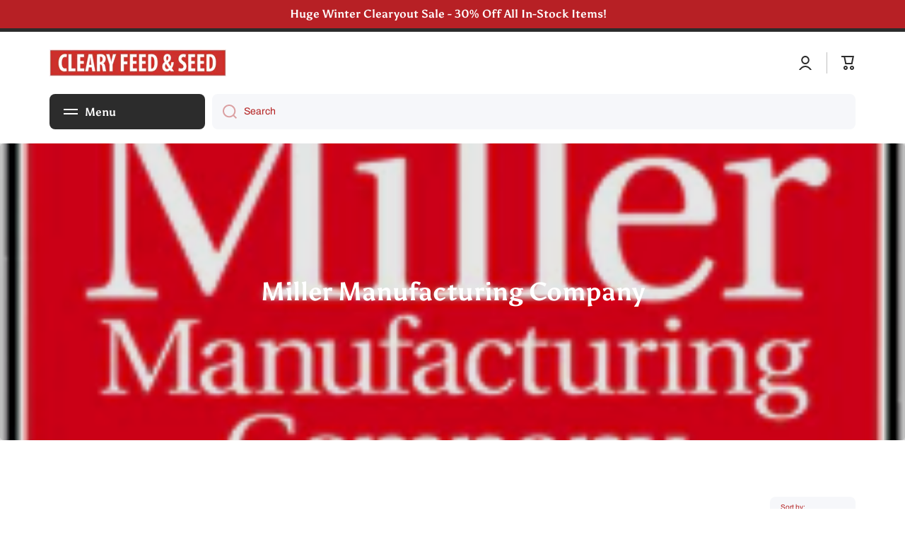

--- FILE ---
content_type: text/html; charset=utf-8
request_url: https://clearyfeedandseed.ca/collections/miller-manufacturing-company
body_size: 47685
content:
<!doctype html>
<html class="no-js" lang="en" data-role="main">
  <head>
    <meta charset="utf-8">
    <meta http-equiv="X-UA-Compatible" content="IE=edge">
    <meta name="viewport" content="width=device-width,initial-scale=1">
    <meta name="theme-color" content="">
    <link rel="canonical" href="https://clearyfeedandseed.ca/collections/miller-manufacturing-company">
    <link rel="preconnect" href="https://cdn.shopify.com" crossorigin><link rel="icon" type="image/png" href="//clearyfeedandseed.ca/cdn/shop/files/Cleary_Feed_and_Seed_Border_Logo_32x32.jpg?v=1684510670"><link rel="preconnect" href="https://fonts.shopifycdn.com" crossorigin><title>
      Miller Manufacturing Company
 &ndash; Cleary Feed &amp; Seed</title>

    

    

<meta property="og:site_name" content="Cleary Feed and Seed">
<meta property="og:url" content="https://clearyfeedandseed.ca/collections/miller-manufacturing-company">
<meta property="og:title" content="Miller Manufacturing Company">
<meta property="og:type" content="website">
<meta property="og:description" content="We are an independent, local-first supplier of pet &amp; livestock feed, field, garden, and lawn seed &amp; fertilizer, farm hardware, fencing, and beekeeping equipment."><meta property="og:image" content="http://clearyfeedandseed.ca/cdn/shop/collections/miller-manufacturing_logo.png?v=1743688504">
  <meta property="og:image:secure_url" content="https://clearyfeedandseed.ca/cdn/shop/collections/miller-manufacturing_logo.png?v=1743688504">
  <meta property="og:image:width" content="230">
  <meta property="og:image:height" content="172"><meta name="twitter:card" content="summary_large_image">
<meta name="twitter:title" content="Miller Manufacturing Company">
<meta name="twitter:description" content="We are an independent, local-first supplier of pet &amp; livestock feed, field, garden, and lawn seed &amp; fertilizer, farm hardware, fencing, and beekeeping equipment.">

    <script src="//clearyfeedandseed.ca/cdn/shop/t/7/assets/constants.js?v=58251544750838685771699982182" defer="defer"></script>
    <script src="//clearyfeedandseed.ca/cdn/shop/t/7/assets/pubsub.js?v=158357773527763999511699982184" defer="defer"></script>
    <script src="//clearyfeedandseed.ca/cdn/shop/t/7/assets/global.js?v=26212381387955219911699982183" defer="defer"></script>
    
    <script>window.performance && window.performance.mark && window.performance.mark('shopify.content_for_header.start');</script><meta name="google-site-verification" content="EZu4G91j4hcOxgE6lE1GQhwdjM7TazvtVi6gupByjQI">
<meta id="shopify-digital-wallet" name="shopify-digital-wallet" content="/26565410902/digital_wallets/dialog">
<meta name="shopify-checkout-api-token" content="f34ac853c27a44d830ffa22523571028">
<link rel="alternate" type="application/atom+xml" title="Feed" href="/collections/miller-manufacturing-company.atom" />
<link rel="alternate" type="application/json+oembed" href="https://clearyfeedandseed.ca/collections/miller-manufacturing-company.oembed">
<script async="async" src="/checkouts/internal/preloads.js?locale=en-CA"></script>
<link rel="preconnect" href="https://shop.app" crossorigin="anonymous">
<script async="async" src="https://shop.app/checkouts/internal/preloads.js?locale=en-CA&shop_id=26565410902" crossorigin="anonymous"></script>
<script id="apple-pay-shop-capabilities" type="application/json">{"shopId":26565410902,"countryCode":"CA","currencyCode":"CAD","merchantCapabilities":["supports3DS"],"merchantId":"gid:\/\/shopify\/Shop\/26565410902","merchantName":"Cleary Feed \u0026 Seed","requiredBillingContactFields":["postalAddress","email","phone"],"requiredShippingContactFields":["postalAddress","email","phone"],"shippingType":"shipping","supportedNetworks":["visa","masterCard","amex","discover","interac","jcb"],"total":{"type":"pending","label":"Cleary Feed \u0026 Seed","amount":"1.00"},"shopifyPaymentsEnabled":true,"supportsSubscriptions":true}</script>
<script id="shopify-features" type="application/json">{"accessToken":"f34ac853c27a44d830ffa22523571028","betas":["rich-media-storefront-analytics"],"domain":"clearyfeedandseed.ca","predictiveSearch":true,"shopId":26565410902,"locale":"en"}</script>
<script>var Shopify = Shopify || {};
Shopify.shop = "cleary-feed-and-seed.myshopify.com";
Shopify.locale = "en";
Shopify.currency = {"active":"CAD","rate":"1.0"};
Shopify.country = "CA";
Shopify.theme = {"name":"Updated copy of Minion","id":123321155670,"schema_name":"Minion","schema_version":"2.4.0","theme_store_id":1571,"role":"main"};
Shopify.theme.handle = "null";
Shopify.theme.style = {"id":null,"handle":null};
Shopify.cdnHost = "clearyfeedandseed.ca/cdn";
Shopify.routes = Shopify.routes || {};
Shopify.routes.root = "/";</script>
<script type="module">!function(o){(o.Shopify=o.Shopify||{}).modules=!0}(window);</script>
<script>!function(o){function n(){var o=[];function n(){o.push(Array.prototype.slice.apply(arguments))}return n.q=o,n}var t=o.Shopify=o.Shopify||{};t.loadFeatures=n(),t.autoloadFeatures=n()}(window);</script>
<script>
  window.ShopifyPay = window.ShopifyPay || {};
  window.ShopifyPay.apiHost = "shop.app\/pay";
  window.ShopifyPay.redirectState = null;
</script>
<script id="shop-js-analytics" type="application/json">{"pageType":"collection"}</script>
<script defer="defer" async type="module" src="//clearyfeedandseed.ca/cdn/shopifycloud/shop-js/modules/v2/client.init-shop-cart-sync_C5BV16lS.en.esm.js"></script>
<script defer="defer" async type="module" src="//clearyfeedandseed.ca/cdn/shopifycloud/shop-js/modules/v2/chunk.common_CygWptCX.esm.js"></script>
<script type="module">
  await import("//clearyfeedandseed.ca/cdn/shopifycloud/shop-js/modules/v2/client.init-shop-cart-sync_C5BV16lS.en.esm.js");
await import("//clearyfeedandseed.ca/cdn/shopifycloud/shop-js/modules/v2/chunk.common_CygWptCX.esm.js");

  window.Shopify.SignInWithShop?.initShopCartSync?.({"fedCMEnabled":true,"windoidEnabled":true});

</script>
<script>
  window.Shopify = window.Shopify || {};
  if (!window.Shopify.featureAssets) window.Shopify.featureAssets = {};
  window.Shopify.featureAssets['shop-js'] = {"shop-cart-sync":["modules/v2/client.shop-cart-sync_ZFArdW7E.en.esm.js","modules/v2/chunk.common_CygWptCX.esm.js"],"init-fed-cm":["modules/v2/client.init-fed-cm_CmiC4vf6.en.esm.js","modules/v2/chunk.common_CygWptCX.esm.js"],"shop-button":["modules/v2/client.shop-button_tlx5R9nI.en.esm.js","modules/v2/chunk.common_CygWptCX.esm.js"],"shop-cash-offers":["modules/v2/client.shop-cash-offers_DOA2yAJr.en.esm.js","modules/v2/chunk.common_CygWptCX.esm.js","modules/v2/chunk.modal_D71HUcav.esm.js"],"init-windoid":["modules/v2/client.init-windoid_sURxWdc1.en.esm.js","modules/v2/chunk.common_CygWptCX.esm.js"],"shop-toast-manager":["modules/v2/client.shop-toast-manager_ClPi3nE9.en.esm.js","modules/v2/chunk.common_CygWptCX.esm.js"],"init-shop-email-lookup-coordinator":["modules/v2/client.init-shop-email-lookup-coordinator_B8hsDcYM.en.esm.js","modules/v2/chunk.common_CygWptCX.esm.js"],"init-shop-cart-sync":["modules/v2/client.init-shop-cart-sync_C5BV16lS.en.esm.js","modules/v2/chunk.common_CygWptCX.esm.js"],"avatar":["modules/v2/client.avatar_BTnouDA3.en.esm.js"],"pay-button":["modules/v2/client.pay-button_FdsNuTd3.en.esm.js","modules/v2/chunk.common_CygWptCX.esm.js"],"init-customer-accounts":["modules/v2/client.init-customer-accounts_DxDtT_ad.en.esm.js","modules/v2/client.shop-login-button_C5VAVYt1.en.esm.js","modules/v2/chunk.common_CygWptCX.esm.js","modules/v2/chunk.modal_D71HUcav.esm.js"],"init-shop-for-new-customer-accounts":["modules/v2/client.init-shop-for-new-customer-accounts_ChsxoAhi.en.esm.js","modules/v2/client.shop-login-button_C5VAVYt1.en.esm.js","modules/v2/chunk.common_CygWptCX.esm.js","modules/v2/chunk.modal_D71HUcav.esm.js"],"shop-login-button":["modules/v2/client.shop-login-button_C5VAVYt1.en.esm.js","modules/v2/chunk.common_CygWptCX.esm.js","modules/v2/chunk.modal_D71HUcav.esm.js"],"init-customer-accounts-sign-up":["modules/v2/client.init-customer-accounts-sign-up_CPSyQ0Tj.en.esm.js","modules/v2/client.shop-login-button_C5VAVYt1.en.esm.js","modules/v2/chunk.common_CygWptCX.esm.js","modules/v2/chunk.modal_D71HUcav.esm.js"],"shop-follow-button":["modules/v2/client.shop-follow-button_Cva4Ekp9.en.esm.js","modules/v2/chunk.common_CygWptCX.esm.js","modules/v2/chunk.modal_D71HUcav.esm.js"],"checkout-modal":["modules/v2/client.checkout-modal_BPM8l0SH.en.esm.js","modules/v2/chunk.common_CygWptCX.esm.js","modules/v2/chunk.modal_D71HUcav.esm.js"],"lead-capture":["modules/v2/client.lead-capture_Bi8yE_yS.en.esm.js","modules/v2/chunk.common_CygWptCX.esm.js","modules/v2/chunk.modal_D71HUcav.esm.js"],"shop-login":["modules/v2/client.shop-login_D6lNrXab.en.esm.js","modules/v2/chunk.common_CygWptCX.esm.js","modules/v2/chunk.modal_D71HUcav.esm.js"],"payment-terms":["modules/v2/client.payment-terms_CZxnsJam.en.esm.js","modules/v2/chunk.common_CygWptCX.esm.js","modules/v2/chunk.modal_D71HUcav.esm.js"]};
</script>
<script>(function() {
  var isLoaded = false;
  function asyncLoad() {
    if (isLoaded) return;
    isLoaded = true;
    var urls = ["https:\/\/shop.archivepro.io\/frontend\/app.min.js?shop=cleary-feed-and-seed.myshopify.com"];
    for (var i = 0; i < urls.length; i++) {
      var s = document.createElement('script');
      s.type = 'text/javascript';
      s.async = true;
      s.src = urls[i];
      var x = document.getElementsByTagName('script')[0];
      x.parentNode.insertBefore(s, x);
    }
  };
  if(window.attachEvent) {
    window.attachEvent('onload', asyncLoad);
  } else {
    window.addEventListener('load', asyncLoad, false);
  }
})();</script>
<script id="__st">var __st={"a":26565410902,"offset":-18000,"reqid":"91dda2aa-6409-4756-a802-b76c3ba90ac1-1768636262","pageurl":"clearyfeedandseed.ca\/collections\/miller-manufacturing-company","u":"a063401589bd","p":"collection","rtyp":"collection","rid":267460902998};</script>
<script>window.ShopifyPaypalV4VisibilityTracking = true;</script>
<script id="captcha-bootstrap">!function(){'use strict';const t='contact',e='account',n='new_comment',o=[[t,t],['blogs',n],['comments',n],[t,'customer']],c=[[e,'customer_login'],[e,'guest_login'],[e,'recover_customer_password'],[e,'create_customer']],r=t=>t.map((([t,e])=>`form[action*='/${t}']:not([data-nocaptcha='true']) input[name='form_type'][value='${e}']`)).join(','),a=t=>()=>t?[...document.querySelectorAll(t)].map((t=>t.form)):[];function s(){const t=[...o],e=r(t);return a(e)}const i='password',u='form_key',d=['recaptcha-v3-token','g-recaptcha-response','h-captcha-response',i],f=()=>{try{return window.sessionStorage}catch{return}},m='__shopify_v',_=t=>t.elements[u];function p(t,e,n=!1){try{const o=window.sessionStorage,c=JSON.parse(o.getItem(e)),{data:r}=function(t){const{data:e,action:n}=t;return t[m]||n?{data:e,action:n}:{data:t,action:n}}(c);for(const[e,n]of Object.entries(r))t.elements[e]&&(t.elements[e].value=n);n&&o.removeItem(e)}catch(o){console.error('form repopulation failed',{error:o})}}const l='form_type',E='cptcha';function T(t){t.dataset[E]=!0}const w=window,h=w.document,L='Shopify',v='ce_forms',y='captcha';let A=!1;((t,e)=>{const n=(g='f06e6c50-85a8-45c8-87d0-21a2b65856fe',I='https://cdn.shopify.com/shopifycloud/storefront-forms-hcaptcha/ce_storefront_forms_captcha_hcaptcha.v1.5.2.iife.js',D={infoText:'Protected by hCaptcha',privacyText:'Privacy',termsText:'Terms'},(t,e,n)=>{const o=w[L][v],c=o.bindForm;if(c)return c(t,g,e,D).then(n);var r;o.q.push([[t,g,e,D],n]),r=I,A||(h.body.append(Object.assign(h.createElement('script'),{id:'captcha-provider',async:!0,src:r})),A=!0)});var g,I,D;w[L]=w[L]||{},w[L][v]=w[L][v]||{},w[L][v].q=[],w[L][y]=w[L][y]||{},w[L][y].protect=function(t,e){n(t,void 0,e),T(t)},Object.freeze(w[L][y]),function(t,e,n,w,h,L){const[v,y,A,g]=function(t,e,n){const i=e?o:[],u=t?c:[],d=[...i,...u],f=r(d),m=r(i),_=r(d.filter((([t,e])=>n.includes(e))));return[a(f),a(m),a(_),s()]}(w,h,L),I=t=>{const e=t.target;return e instanceof HTMLFormElement?e:e&&e.form},D=t=>v().includes(t);t.addEventListener('submit',(t=>{const e=I(t);if(!e)return;const n=D(e)&&!e.dataset.hcaptchaBound&&!e.dataset.recaptchaBound,o=_(e),c=g().includes(e)&&(!o||!o.value);(n||c)&&t.preventDefault(),c&&!n&&(function(t){try{if(!f())return;!function(t){const e=f();if(!e)return;const n=_(t);if(!n)return;const o=n.value;o&&e.removeItem(o)}(t);const e=Array.from(Array(32),(()=>Math.random().toString(36)[2])).join('');!function(t,e){_(t)||t.append(Object.assign(document.createElement('input'),{type:'hidden',name:u})),t.elements[u].value=e}(t,e),function(t,e){const n=f();if(!n)return;const o=[...t.querySelectorAll(`input[type='${i}']`)].map((({name:t})=>t)),c=[...d,...o],r={};for(const[a,s]of new FormData(t).entries())c.includes(a)||(r[a]=s);n.setItem(e,JSON.stringify({[m]:1,action:t.action,data:r}))}(t,e)}catch(e){console.error('failed to persist form',e)}}(e),e.submit())}));const S=(t,e)=>{t&&!t.dataset[E]&&(n(t,e.some((e=>e===t))),T(t))};for(const o of['focusin','change'])t.addEventListener(o,(t=>{const e=I(t);D(e)&&S(e,y())}));const B=e.get('form_key'),M=e.get(l),P=B&&M;t.addEventListener('DOMContentLoaded',(()=>{const t=y();if(P)for(const e of t)e.elements[l].value===M&&p(e,B);[...new Set([...A(),...v().filter((t=>'true'===t.dataset.shopifyCaptcha))])].forEach((e=>S(e,t)))}))}(h,new URLSearchParams(w.location.search),n,t,e,['guest_login'])})(!0,!0)}();</script>
<script integrity="sha256-4kQ18oKyAcykRKYeNunJcIwy7WH5gtpwJnB7kiuLZ1E=" data-source-attribution="shopify.loadfeatures" defer="defer" src="//clearyfeedandseed.ca/cdn/shopifycloud/storefront/assets/storefront/load_feature-a0a9edcb.js" crossorigin="anonymous"></script>
<script crossorigin="anonymous" defer="defer" src="//clearyfeedandseed.ca/cdn/shopifycloud/storefront/assets/shopify_pay/storefront-65b4c6d7.js?v=20250812"></script>
<script data-source-attribution="shopify.dynamic_checkout.dynamic.init">var Shopify=Shopify||{};Shopify.PaymentButton=Shopify.PaymentButton||{isStorefrontPortableWallets:!0,init:function(){window.Shopify.PaymentButton.init=function(){};var t=document.createElement("script");t.src="https://clearyfeedandseed.ca/cdn/shopifycloud/portable-wallets/latest/portable-wallets.en.js",t.type="module",document.head.appendChild(t)}};
</script>
<script data-source-attribution="shopify.dynamic_checkout.buyer_consent">
  function portableWalletsHideBuyerConsent(e){var t=document.getElementById("shopify-buyer-consent"),n=document.getElementById("shopify-subscription-policy-button");t&&n&&(t.classList.add("hidden"),t.setAttribute("aria-hidden","true"),n.removeEventListener("click",e))}function portableWalletsShowBuyerConsent(e){var t=document.getElementById("shopify-buyer-consent"),n=document.getElementById("shopify-subscription-policy-button");t&&n&&(t.classList.remove("hidden"),t.removeAttribute("aria-hidden"),n.addEventListener("click",e))}window.Shopify?.PaymentButton&&(window.Shopify.PaymentButton.hideBuyerConsent=portableWalletsHideBuyerConsent,window.Shopify.PaymentButton.showBuyerConsent=portableWalletsShowBuyerConsent);
</script>
<script data-source-attribution="shopify.dynamic_checkout.cart.bootstrap">document.addEventListener("DOMContentLoaded",(function(){function t(){return document.querySelector("shopify-accelerated-checkout-cart, shopify-accelerated-checkout")}if(t())Shopify.PaymentButton.init();else{new MutationObserver((function(e,n){t()&&(Shopify.PaymentButton.init(),n.disconnect())})).observe(document.body,{childList:!0,subtree:!0})}}));
</script>
<link id="shopify-accelerated-checkout-styles" rel="stylesheet" media="screen" href="https://clearyfeedandseed.ca/cdn/shopifycloud/portable-wallets/latest/accelerated-checkout-backwards-compat.css" crossorigin="anonymous">
<style id="shopify-accelerated-checkout-cart">
        #shopify-buyer-consent {
  margin-top: 1em;
  display: inline-block;
  width: 100%;
}

#shopify-buyer-consent.hidden {
  display: none;
}

#shopify-subscription-policy-button {
  background: none;
  border: none;
  padding: 0;
  text-decoration: underline;
  font-size: inherit;
  cursor: pointer;
}

#shopify-subscription-policy-button::before {
  box-shadow: none;
}

      </style>
<script id="sections-script" data-sections="main-collection-product-grid,footer" defer="defer" src="//clearyfeedandseed.ca/cdn/shop/t/7/compiled_assets/scripts.js?1404"></script>
<script>window.performance && window.performance.mark && window.performance.mark('shopify.content_for_header.end');</script>

    
    <style data-shopify>    
      @font-face {
  font-family: Archivo;
  font-weight: 400;
  font-style: normal;
  font-display: swap;
  src: url("//clearyfeedandseed.ca/cdn/fonts/archivo/archivo_n4.dc8d917cc69af0a65ae04d01fd8eeab28a3573c9.woff2") format("woff2"),
       url("//clearyfeedandseed.ca/cdn/fonts/archivo/archivo_n4.bd6b9c34fdb81d7646836be8065ce3c80a2cc984.woff") format("woff");
}

@font-face {
  font-family: Archivo;
  font-weight: 600;
  font-style: normal;
  font-display: swap;
  src: url("//clearyfeedandseed.ca/cdn/fonts/archivo/archivo_n6.06ce7cb3e84f9557d04c35761e39e39ea101fb19.woff2") format("woff2"),
       url("//clearyfeedandseed.ca/cdn/fonts/archivo/archivo_n6.5dd16bc207dfc6d25ca8472d89387d828f610453.woff") format("woff");
}

@font-face {
  font-family: Archivo;
  font-weight: 400;
  font-style: italic;
  font-display: swap;
  src: url("//clearyfeedandseed.ca/cdn/fonts/archivo/archivo_i4.37d8c4e02dc4f8e8b559f47082eb24a5c48c2908.woff2") format("woff2"),
       url("//clearyfeedandseed.ca/cdn/fonts/archivo/archivo_i4.839d35d75c605237591e73815270f86ab696602c.woff") format("woff");
}

      @font-face {
  font-family: Archivo;
  font-weight: 600;
  font-style: italic;
  font-display: swap;
  src: url("//clearyfeedandseed.ca/cdn/fonts/archivo/archivo_i6.0bb24d252a74d8be5c11aebd8e0623d0e78d962e.woff2") format("woff2"),
       url("//clearyfeedandseed.ca/cdn/fonts/archivo/archivo_i6.fbf64fc840abbe90ebdedde597401d7b3b9f31ef.woff") format("woff");
}

      @font-face {
  font-family: Asul;
  font-weight: 700;
  font-style: normal;
  font-display: swap;
  src: url("//clearyfeedandseed.ca/cdn/fonts/asul/asul_n7.1ce81e866ff8ed9910cd2de5c7e0903f60f91e77.woff2") format("woff2"),
       url("//clearyfeedandseed.ca/cdn/fonts/asul/asul_n7.a51de712305c01e28e5f167ab71969983e78b55b.woff") format("woff");
}

    
      :root {
    	--duration-short: .2s;
        --duration-medium: .3s;
    	--duration-large: .5s;
    	--animation-bezier: ease;
    	--zoom-animation-bezier: cubic-bezier(.15,.75,.5,1);
    
        --animation-type: cubic-bezier(0, 0, 0.3, 1);
        --animation-time: .5s;

        --product-thumbnail_move-up: 0.35s;
        --product-thumbnail_move-up_type: linear;
        --product-thumbnail-button_opacity_hover: 0.15s;
        --product-thumbnail-button_opacity_over: 0.3s;
        --product-thumbnail-button_opacity_type: linear;
        --product-thumbnail-button_move: 0.35s;
        --product-thumbnail-button_move_type: linear;

        --font-heading-family: Asul, serif;
        --font-heading-style: normal;
        --font-heading-weight: 700;
    
        --font-body-family: Archivo, sans-serif;
        --font-body-style: normal;
        --font-body-weight: 400;
    	--font-body-bold-weight: 600;
    	--font-button-weight: 600;
    
    	--font-heading-scale: 1.0;
        --font-body-scale: 1.0;
    
        --font-body-size: calc(16px * var(--font-body-scale));
        --font-body-line-height: 130%;
        --font-body2-size: calc(14px * var(--font-body-scale));
        --font-body2-line-height: 130%;
        --font-body3-size: calc(12px * var(--font-body-scale));
        --font-body3-line-height: 130%;
        --font-body4-size: calc(10px * var(--font-body-scale));
        --font-body4-line-height: 130%;

        --color-body-background: #ffffff;
        --color-secondary-background: #f6f7fa;
      	--color-section-background: var(--color-secondary-background);--color-simple-dropdown: #ffffff;
    	--color-vertical-menu-dropdown: #ffffff;

        --color-base:#2c2c2c;
    	--color-base-rgb: 44, 44, 44;
        --color-accent:#b42020;
        --color-subheading: var(--color-accent);
        --color-text-link:#b42020;

        --color-price: #2c2c2c;
        --color-old-price: #d20404;
        --color-lines-borders: rgba(44, 44, 44, 0.3);
        --color-input-background: #f6f7fa;
        --color-input-text: #b42020;
        --color-input-background-active: var(--color-body-background);
        --opacity-icons: 0.4;

    	--mobile-focus-color: rgba(44, 44, 44, 0.04);

    	--shadow: 0px 4px 20px rgba(22, 19, 69, 0.13);--auto-text-color-button-light:#ffffff;
    	--auto-text-color-button-dark:var(--color-base);
    	--auto-input-color-active-border-light: rgba(255,255,255,0.3);
    	--auto-input-color-active-border-dark:rgba(var(--color-base-rgb),0.3);--auto-text-color-input-light:#ffffff;
    	--auto-text-color-input-dark:var(--color-input-text);--auto-text-color-accent: #ffffff
   		
;--auto-text-color--with-base-color: #ffffff;--radius: 5px;
    	--radius-input: 8px;
    	--radius-button: 8px;
    	--radius-badge:3px;
    	--radius-checkbox:4px;
        --radius-menu: 8px;

        --color-badge-1:#d20404;--color-badge-1-text: var(--auto-text-color-button-light);--color-badge-2:#ef6c00;--color-badge-2-text: var(--auto-text-color-button-light);--color-badge-3:#142c73;--color-badge-3-text: var(--auto-text-color-button-light);--color-free-delivery-bar: #99D5CF;
      
    	--color-error: #d20404;
    
        --form_field-height: 50px;
        
        --page-width: 1300px;
        --page-padding: 10px;

        --sections-top-spacing:100px;
    	--sections-top-spacing-mobile:80px;
		--sections-top-spacing--medium:80px;
    	--sections-top-spacing--medium-mobile:60px;
		--sections-top-spacing--small:40px;
    	--sections-top-spacing--small-mobile:40px;

        --padding1: 10px;
        --padding2: 20px;
        --padding3: 30px;
        --padding4: 40px;
    	--padding5: 60px;
      }

      *,
      *::before,
      *::after {
      	box-sizing: border-box;
      }
      html {
        box-sizing: border-box;
        height: 100%;
     	-webkit-tap-highlight-color: transparent;
    	scroll-behavior: smooth;
      }
      body {
        display: grid;
        grid-template-rows: auto auto 1fr auto;
        grid-template-columns: 100%;
        min-height: 100%;
        margin: 0;
        font-size: var(--font-body-size);
        line-height: var(--font-body-line-height);
        color: var(--color-base);
    	background: var(--color-body-background);
        font-family: var(--font-body-family);
        font-style: var(--font-body-style);
        font-weight: var(--font-body-weight);
        -webkit-text-size-adjust: none;
    	text-size-adjust: none;
    	overflow-x: hidden;
      }.btn{
        --background: var(--color-accent);--color: var(--auto-text-color-button-light);
    	--fill: var(--auto-text-color-button-light);}.btn--secondary{
        --background: var(--color-base);--color: var(--auto-text-color-button-light);
    	--fill: var(--auto-text-color-button-light);}
    
    .visually-hidden {
      position: absolute!important;
      overflow: hidden;
      margin: -1px;
      border: 0;
      clip: rect(0 0 0 0);
      word-wrap: normal!important;
    }
    .visually-hidden:not(:focus),
    .visually-hidden:not(:focus-visible){
      width: 1px;
      height: 1px;
      padding: 0;
    }
    .announcement-bar{
      opacity:0;
    }
    .popup-modal{
      display: none;
    }.js #MainContent{
      opacity:0;
      transition: opacity 1s var(--animation-bezier);
    }
    .js.dom-loaded #MainContent{
      opacity:1;
    }.js img.image-show--fadein{
      opacity:0;
      transition: opacity 1s var(--animation-bezier);
    }
    .js img.image-show--fadein.image-loaded{
      opacity: 1;
    }</style>

    <link href="//clearyfeedandseed.ca/cdn/shop/t/7/assets/base.css?v=133672069875853754191699982183" rel="stylesheet" type="text/css" media="all" />
    
<link rel="preload" as="font" href="//clearyfeedandseed.ca/cdn/fonts/archivo/archivo_n4.dc8d917cc69af0a65ae04d01fd8eeab28a3573c9.woff2" type="font/woff2" crossorigin><link rel="preload" as="font" href="//clearyfeedandseed.ca/cdn/fonts/asul/asul_n7.1ce81e866ff8ed9910cd2de5c7e0903f60f91e77.woff2" type="font/woff2" crossorigin><link rel="stylesheet" href="//clearyfeedandseed.ca/cdn/shop/t/7/assets/component-predictive-search.css?v=169156080147452933411699982183" media="print" onload="this.media='all'"><script>
      document.documentElement.className = document.documentElement.className.replace('no-js', 'js');
      if (Shopify.designMode) {
        document.documentElement.classList.add('shopify-design-mode');
      }
      document.addEventListener("DOMContentLoaded", function(event) {
        document.documentElement.classList.add('dom-loaded');
        setTimeout(function(){document.querySelector('footer').classList.add('footer-loaded')}, 700);
      });
    </script>
  <link href="https://monorail-edge.shopifysvc.com" rel="dns-prefetch">
<script>(function(){if ("sendBeacon" in navigator && "performance" in window) {try {var session_token_from_headers = performance.getEntriesByType('navigation')[0].serverTiming.find(x => x.name == '_s').description;} catch {var session_token_from_headers = undefined;}var session_cookie_matches = document.cookie.match(/_shopify_s=([^;]*)/);var session_token_from_cookie = session_cookie_matches && session_cookie_matches.length === 2 ? session_cookie_matches[1] : "";var session_token = session_token_from_headers || session_token_from_cookie || "";function handle_abandonment_event(e) {var entries = performance.getEntries().filter(function(entry) {return /monorail-edge.shopifysvc.com/.test(entry.name);});if (!window.abandonment_tracked && entries.length === 0) {window.abandonment_tracked = true;var currentMs = Date.now();var navigation_start = performance.timing.navigationStart;var payload = {shop_id: 26565410902,url: window.location.href,navigation_start,duration: currentMs - navigation_start,session_token,page_type: "collection"};window.navigator.sendBeacon("https://monorail-edge.shopifysvc.com/v1/produce", JSON.stringify({schema_id: "online_store_buyer_site_abandonment/1.1",payload: payload,metadata: {event_created_at_ms: currentMs,event_sent_at_ms: currentMs}}));}}window.addEventListener('pagehide', handle_abandonment_event);}}());</script>
<script id="web-pixels-manager-setup">(function e(e,d,r,n,o){if(void 0===o&&(o={}),!Boolean(null===(a=null===(i=window.Shopify)||void 0===i?void 0:i.analytics)||void 0===a?void 0:a.replayQueue)){var i,a;window.Shopify=window.Shopify||{};var t=window.Shopify;t.analytics=t.analytics||{};var s=t.analytics;s.replayQueue=[],s.publish=function(e,d,r){return s.replayQueue.push([e,d,r]),!0};try{self.performance.mark("wpm:start")}catch(e){}var l=function(){var e={modern:/Edge?\/(1{2}[4-9]|1[2-9]\d|[2-9]\d{2}|\d{4,})\.\d+(\.\d+|)|Firefox\/(1{2}[4-9]|1[2-9]\d|[2-9]\d{2}|\d{4,})\.\d+(\.\d+|)|Chrom(ium|e)\/(9{2}|\d{3,})\.\d+(\.\d+|)|(Maci|X1{2}).+ Version\/(15\.\d+|(1[6-9]|[2-9]\d|\d{3,})\.\d+)([,.]\d+|)( \(\w+\)|)( Mobile\/\w+|) Safari\/|Chrome.+OPR\/(9{2}|\d{3,})\.\d+\.\d+|(CPU[ +]OS|iPhone[ +]OS|CPU[ +]iPhone|CPU IPhone OS|CPU iPad OS)[ +]+(15[._]\d+|(1[6-9]|[2-9]\d|\d{3,})[._]\d+)([._]\d+|)|Android:?[ /-](13[3-9]|1[4-9]\d|[2-9]\d{2}|\d{4,})(\.\d+|)(\.\d+|)|Android.+Firefox\/(13[5-9]|1[4-9]\d|[2-9]\d{2}|\d{4,})\.\d+(\.\d+|)|Android.+Chrom(ium|e)\/(13[3-9]|1[4-9]\d|[2-9]\d{2}|\d{4,})\.\d+(\.\d+|)|SamsungBrowser\/([2-9]\d|\d{3,})\.\d+/,legacy:/Edge?\/(1[6-9]|[2-9]\d|\d{3,})\.\d+(\.\d+|)|Firefox\/(5[4-9]|[6-9]\d|\d{3,})\.\d+(\.\d+|)|Chrom(ium|e)\/(5[1-9]|[6-9]\d|\d{3,})\.\d+(\.\d+|)([\d.]+$|.*Safari\/(?![\d.]+ Edge\/[\d.]+$))|(Maci|X1{2}).+ Version\/(10\.\d+|(1[1-9]|[2-9]\d|\d{3,})\.\d+)([,.]\d+|)( \(\w+\)|)( Mobile\/\w+|) Safari\/|Chrome.+OPR\/(3[89]|[4-9]\d|\d{3,})\.\d+\.\d+|(CPU[ +]OS|iPhone[ +]OS|CPU[ +]iPhone|CPU IPhone OS|CPU iPad OS)[ +]+(10[._]\d+|(1[1-9]|[2-9]\d|\d{3,})[._]\d+)([._]\d+|)|Android:?[ /-](13[3-9]|1[4-9]\d|[2-9]\d{2}|\d{4,})(\.\d+|)(\.\d+|)|Mobile Safari.+OPR\/([89]\d|\d{3,})\.\d+\.\d+|Android.+Firefox\/(13[5-9]|1[4-9]\d|[2-9]\d{2}|\d{4,})\.\d+(\.\d+|)|Android.+Chrom(ium|e)\/(13[3-9]|1[4-9]\d|[2-9]\d{2}|\d{4,})\.\d+(\.\d+|)|Android.+(UC? ?Browser|UCWEB|U3)[ /]?(15\.([5-9]|\d{2,})|(1[6-9]|[2-9]\d|\d{3,})\.\d+)\.\d+|SamsungBrowser\/(5\.\d+|([6-9]|\d{2,})\.\d+)|Android.+MQ{2}Browser\/(14(\.(9|\d{2,})|)|(1[5-9]|[2-9]\d|\d{3,})(\.\d+|))(\.\d+|)|K[Aa][Ii]OS\/(3\.\d+|([4-9]|\d{2,})\.\d+)(\.\d+|)/},d=e.modern,r=e.legacy,n=navigator.userAgent;return n.match(d)?"modern":n.match(r)?"legacy":"unknown"}(),u="modern"===l?"modern":"legacy",c=(null!=n?n:{modern:"",legacy:""})[u],f=function(e){return[e.baseUrl,"/wpm","/b",e.hashVersion,"modern"===e.buildTarget?"m":"l",".js"].join("")}({baseUrl:d,hashVersion:r,buildTarget:u}),m=function(e){var d=e.version,r=e.bundleTarget,n=e.surface,o=e.pageUrl,i=e.monorailEndpoint;return{emit:function(e){var a=e.status,t=e.errorMsg,s=(new Date).getTime(),l=JSON.stringify({metadata:{event_sent_at_ms:s},events:[{schema_id:"web_pixels_manager_load/3.1",payload:{version:d,bundle_target:r,page_url:o,status:a,surface:n,error_msg:t},metadata:{event_created_at_ms:s}}]});if(!i)return console&&console.warn&&console.warn("[Web Pixels Manager] No Monorail endpoint provided, skipping logging."),!1;try{return self.navigator.sendBeacon.bind(self.navigator)(i,l)}catch(e){}var u=new XMLHttpRequest;try{return u.open("POST",i,!0),u.setRequestHeader("Content-Type","text/plain"),u.send(l),!0}catch(e){return console&&console.warn&&console.warn("[Web Pixels Manager] Got an unhandled error while logging to Monorail."),!1}}}}({version:r,bundleTarget:l,surface:e.surface,pageUrl:self.location.href,monorailEndpoint:e.monorailEndpoint});try{o.browserTarget=l,function(e){var d=e.src,r=e.async,n=void 0===r||r,o=e.onload,i=e.onerror,a=e.sri,t=e.scriptDataAttributes,s=void 0===t?{}:t,l=document.createElement("script"),u=document.querySelector("head"),c=document.querySelector("body");if(l.async=n,l.src=d,a&&(l.integrity=a,l.crossOrigin="anonymous"),s)for(var f in s)if(Object.prototype.hasOwnProperty.call(s,f))try{l.dataset[f]=s[f]}catch(e){}if(o&&l.addEventListener("load",o),i&&l.addEventListener("error",i),u)u.appendChild(l);else{if(!c)throw new Error("Did not find a head or body element to append the script");c.appendChild(l)}}({src:f,async:!0,onload:function(){if(!function(){var e,d;return Boolean(null===(d=null===(e=window.Shopify)||void 0===e?void 0:e.analytics)||void 0===d?void 0:d.initialized)}()){var d=window.webPixelsManager.init(e)||void 0;if(d){var r=window.Shopify.analytics;r.replayQueue.forEach((function(e){var r=e[0],n=e[1],o=e[2];d.publishCustomEvent(r,n,o)})),r.replayQueue=[],r.publish=d.publishCustomEvent,r.visitor=d.visitor,r.initialized=!0}}},onerror:function(){return m.emit({status:"failed",errorMsg:"".concat(f," has failed to load")})},sri:function(e){var d=/^sha384-[A-Za-z0-9+/=]+$/;return"string"==typeof e&&d.test(e)}(c)?c:"",scriptDataAttributes:o}),m.emit({status:"loading"})}catch(e){m.emit({status:"failed",errorMsg:(null==e?void 0:e.message)||"Unknown error"})}}})({shopId: 26565410902,storefrontBaseUrl: "https://clearyfeedandseed.ca",extensionsBaseUrl: "https://extensions.shopifycdn.com/cdn/shopifycloud/web-pixels-manager",monorailEndpoint: "https://monorail-edge.shopifysvc.com/unstable/produce_batch",surface: "storefront-renderer",enabledBetaFlags: ["2dca8a86"],webPixelsConfigList: [{"id":"416514134","configuration":"{\"config\":\"{\\\"pixel_id\\\":\\\"GT-PB6854X\\\",\\\"google_tag_ids\\\":[\\\"GT-PB6854X\\\"],\\\"target_country\\\":\\\"CA\\\",\\\"gtag_events\\\":[{\\\"type\\\":\\\"view_item\\\",\\\"action_label\\\":\\\"MC-LZ56S79QL8\\\"},{\\\"type\\\":\\\"purchase\\\",\\\"action_label\\\":\\\"MC-LZ56S79QL8\\\"},{\\\"type\\\":\\\"page_view\\\",\\\"action_label\\\":\\\"MC-LZ56S79QL8\\\"}],\\\"enable_monitoring_mode\\\":false}\"}","eventPayloadVersion":"v1","runtimeContext":"OPEN","scriptVersion":"b2a88bafab3e21179ed38636efcd8a93","type":"APP","apiClientId":1780363,"privacyPurposes":[],"dataSharingAdjustments":{"protectedCustomerApprovalScopes":["read_customer_address","read_customer_email","read_customer_name","read_customer_personal_data","read_customer_phone"]}},{"id":"shopify-app-pixel","configuration":"{}","eventPayloadVersion":"v1","runtimeContext":"STRICT","scriptVersion":"0450","apiClientId":"shopify-pixel","type":"APP","privacyPurposes":["ANALYTICS","MARKETING"]},{"id":"shopify-custom-pixel","eventPayloadVersion":"v1","runtimeContext":"LAX","scriptVersion":"0450","apiClientId":"shopify-pixel","type":"CUSTOM","privacyPurposes":["ANALYTICS","MARKETING"]}],isMerchantRequest: false,initData: {"shop":{"name":"Cleary Feed \u0026 Seed","paymentSettings":{"currencyCode":"CAD"},"myshopifyDomain":"cleary-feed-and-seed.myshopify.com","countryCode":"CA","storefrontUrl":"https:\/\/clearyfeedandseed.ca"},"customer":null,"cart":null,"checkout":null,"productVariants":[],"purchasingCompany":null},},"https://clearyfeedandseed.ca/cdn","fcfee988w5aeb613cpc8e4bc33m6693e112",{"modern":"","legacy":""},{"shopId":"26565410902","storefrontBaseUrl":"https:\/\/clearyfeedandseed.ca","extensionBaseUrl":"https:\/\/extensions.shopifycdn.com\/cdn\/shopifycloud\/web-pixels-manager","surface":"storefront-renderer","enabledBetaFlags":"[\"2dca8a86\"]","isMerchantRequest":"false","hashVersion":"fcfee988w5aeb613cpc8e4bc33m6693e112","publish":"custom","events":"[[\"page_viewed\",{}],[\"collection_viewed\",{\"collection\":{\"id\":\"267460902998\",\"title\":\"Miller Manufacturing Company\",\"productVariants\":[{\"price\":{\"amount\":9.99,\"currencyCode\":\"CAD\"},\"product\":{\"title\":\"Rubber Feed Pan\",\"vendor\":\"Miller\",\"id\":\"6842301808726\",\"untranslatedTitle\":\"Rubber Feed Pan\",\"url\":\"\/products\/rubber-feed-pan\",\"type\":\"Feeders \u0026 Waterers\"},\"id\":\"40153306398806\",\"image\":{\"src\":\"\/\/clearyfeedandseed.ca\/cdn\/shop\/files\/Rubber_Feed_Pan_-_Cleary_Feed_Seed-4674069.jpg?v=1728999422\"},\"sku\":\"115-420\",\"title\":\"2 Quart\",\"untranslatedTitle\":\"2 Quart\"},{\"price\":{\"amount\":6.6,\"currencyCode\":\"CAD\"},\"product\":{\"title\":\"Plastic Feed Scoop\",\"vendor\":\"Miller\",\"id\":\"6842565034070\",\"untranslatedTitle\":\"Plastic Feed Scoop\",\"url\":\"\/products\/plastic-feed-scoop\",\"type\":\"Tools \u0026 Containers\"},\"id\":\"40153703252054\",\"image\":{\"src\":\"\/\/clearyfeedandseed.ca\/cdn\/shop\/files\/Plastic_Feed_Scoop_-_Cleary_Feed_Seed-4673376.jpg?v=1728998606\"},\"sku\":\"115-734\",\"title\":\"2 Pint \/ White\",\"untranslatedTitle\":\"2 Pint \/ White\"},{\"price\":{\"amount\":44.99,\"currencyCode\":\"CAD\"},\"product\":{\"title\":\"Easy Scoop\",\"vendor\":\"Miller\",\"id\":\"6969568723030\",\"untranslatedTitle\":\"Easy Scoop\",\"url\":\"\/products\/easy-scoop\",\"type\":\"Tools \u0026 Hardware\"},\"id\":\"40554993516630\",\"image\":{\"src\":\"\/\/clearyfeedandseed.ca\/cdn\/shop\/files\/Easy_Scoop_-_Cleary_Feed_Seed-4671496.jpg?v=1728995682\"},\"sku\":\"\",\"title\":\"Default Title\",\"untranslatedTitle\":\"Default Title\"},{\"price\":{\"amount\":62.99,\"currencyCode\":\"CAD\"},\"product\":{\"title\":\"Durafork Metal Head with Handle\",\"vendor\":\"Miller\",\"id\":\"6844198289494\",\"untranslatedTitle\":\"Durafork Metal Head with Handle\",\"url\":\"\/products\/durafork-metal-head-with-handle\",\"type\":\"Tools \u0026 Containers\"},\"id\":\"40160861487190\",\"image\":{\"src\":\"\/\/clearyfeedandseed.ca\/cdn\/shop\/files\/Durafork_Metal_Head_with_Handle_-_Cleary_Feed_Seed-4671483.jpg?v=1728995643\"},\"sku\":\"115200\",\"title\":\"Default Title\",\"untranslatedTitle\":\"Default Title\"},{\"price\":{\"amount\":14.4,\"currencyCode\":\"CAD\"},\"product\":{\"title\":\"Galvanized Feed Pan\",\"vendor\":\"Miller\",\"id\":\"6842609401942\",\"untranslatedTitle\":\"Galvanized Feed Pan\",\"url\":\"\/products\/galvanized-livestock-feeder\",\"type\":\"Feeders \u0026 Waterers\"},\"id\":\"40153873154134\",\"image\":{\"src\":\"\/\/clearyfeedandseed.ca\/cdn\/shop\/files\/Galvanized_Feed_Pan_-_Cleary_Feed_Seed-4671889.jpg?v=1728996454\"},\"sku\":\"115-730\",\"title\":\"13 Quart\",\"untranslatedTitle\":\"13 Quart\"},{\"price\":{\"amount\":9.3,\"currencyCode\":\"CAD\"},\"product\":{\"title\":\"Lamb Feeder Nipple - Snap On\",\"vendor\":\"Miller\",\"id\":\"6842565066838\",\"untranslatedTitle\":\"Lamb Feeder Nipple - Snap On\",\"url\":\"\/products\/lamb-feeder-nipple\",\"type\":\"Feeders \u0026 Waterers\"},\"id\":\"40153703284822\",\"image\":{\"src\":\"\/\/clearyfeedandseed.ca\/cdn\/shop\/files\/Lamb_Feeder_Nipple_-_Snap_On_-_Cleary_Feed_Seed-4672530.jpg?v=1728997450\"},\"sku\":\"115-786\",\"title\":\"Default Title\",\"untranslatedTitle\":\"Default Title\"},{\"price\":{\"amount\":31.5,\"currencyCode\":\"CAD\"},\"product\":{\"title\":\"Float Valve Anti-Siphon\",\"vendor\":\"Miller\",\"id\":\"6842564968534\",\"untranslatedTitle\":\"Float Valve Anti-Siphon\",\"url\":\"\/products\/float-valve-anti-siphon\",\"type\":\"Feeders \u0026 Waterers\"},\"id\":\"40153703088214\",\"image\":{\"src\":\"\/\/clearyfeedandseed.ca\/cdn\/shop\/files\/Float_Valve_Anti-Siphon_-_Cleary_Feed_Seed-4671700.jpg?v=1728996144\"},\"sku\":\"115-706\",\"title\":\"Plastic\",\"untranslatedTitle\":\"Plastic\"},{\"price\":{\"amount\":4.5,\"currencyCode\":\"CAD\"},\"product\":{\"title\":\"Calf Nurse Nipple - Snap On\",\"vendor\":\"Miller\",\"id\":\"6842561560662\",\"untranslatedTitle\":\"Calf Nurse Nipple - Snap On\",\"url\":\"\/products\/calf-feeder-nipple\",\"type\":\"Feeders \u0026 Waterers\"},\"id\":\"40153698992214\",\"image\":{\"src\":\"\/\/clearyfeedandseed.ca\/cdn\/shop\/files\/Calf_Nurse_Nipple_-_Snap_On_-_Cleary_Feed_Seed-4671093.jpg?v=1728994892\"},\"sku\":\"115784\",\"title\":\"Default Title\",\"untranslatedTitle\":\"Default Title\"},{\"price\":{\"amount\":23.99,\"currencyCode\":\"CAD\"},\"product\":{\"title\":\"Hook Over Livestock Feeder\",\"vendor\":\"Miller\",\"id\":\"6842564935766\",\"untranslatedTitle\":\"Hook Over Livestock Feeder\",\"url\":\"\/products\/livestock-feeder\",\"type\":\"Feeders \u0026 Waterers\"},\"id\":\"40153715376214\",\"image\":{\"src\":\"\/\/clearyfeedandseed.ca\/cdn\/shop\/files\/Hook_Over_Livestock_Feeder_-_Cleary_Feed_Seed-4672246.jpg?v=1728997005\"},\"sku\":\"115744\",\"title\":\"15 Quart \/ Plastic\",\"untranslatedTitle\":\"15 Quart \/ Plastic\"},{\"price\":{\"amount\":9.51,\"currencyCode\":\"CAD\"},\"product\":{\"title\":\"Plastic Salt Lick Holder\",\"vendor\":\"Miller\",\"id\":\"6842564902998\",\"untranslatedTitle\":\"Plastic Salt Lick Holder\",\"url\":\"\/products\/salt-lick-holder\",\"type\":\"Feeders \u0026 Waterers\"},\"id\":\"40153703022678\",\"image\":{\"src\":\"\/\/clearyfeedandseed.ca\/cdn\/shop\/files\/Plastic_Salt_Lick_Holder_-_Cleary_Feed_Seed-4673504.jpg?v=1728998751\"},\"sku\":\"115-341\",\"title\":\"1 Quart\",\"untranslatedTitle\":\"1 Quart\"},{\"price\":{\"amount\":36.99,\"currencyCode\":\"CAD\"},\"product\":{\"title\":\"Flat-Back Rubber Bucket\",\"vendor\":\"Miller\",\"id\":\"6842369966166\",\"untranslatedTitle\":\"Flat-Back Rubber Bucket\",\"url\":\"\/products\/flat-back-rubber-bucket\",\"type\":\"Tools \u0026 Containers\"},\"id\":\"40158723113046\",\"image\":{\"src\":\"\/\/clearyfeedandseed.ca\/cdn\/shop\/files\/Flat-Back_Rubber_Bucket_-_Cleary_Feed_Seed-4671676.jpg?v=1728996094\"},\"sku\":\"115-414\",\"title\":\"Standard \/ 20 Quart\",\"untranslatedTitle\":\"Standard \/ 20 Quart\"},{\"price\":{\"amount\":5.75,\"currencyCode\":\"CAD\"},\"product\":{\"title\":\"Wire Cage Clips\",\"vendor\":\"Miller\",\"id\":\"6840255250518\",\"untranslatedTitle\":\"Wire Cage Clips\",\"url\":\"\/products\/wire-cage-clips\",\"type\":\"Bedding \u0026 Housing\"},\"id\":\"40149896659030\",\"image\":{\"src\":\"\/\/clearyfeedandseed.ca\/cdn\/shop\/files\/Wire_Cage_Clips_-_Cleary_Feed_Seed-4674986.jpg?v=1729000681\"},\"sku\":\"915669\",\"title\":\"1 lb\",\"untranslatedTitle\":\"1 lb\"},{\"price\":{\"amount\":21.99,\"currencyCode\":\"CAD\"},\"product\":{\"title\":\"Rubber Bucket\",\"vendor\":\"Miller\",\"id\":\"6844205498454\",\"untranslatedTitle\":\"Rubber Bucket\",\"url\":\"\/products\/rubber-bucket\",\"type\":\"Tools \u0026 Containers\"},\"id\":\"40160944717910\",\"image\":{\"src\":\"\/\/clearyfeedandseed.ca\/cdn\/shop\/files\/Rubber_Bucket_-_Cleary_Feed_Seed-4674057.jpg?v=1728999408\"},\"sku\":\"115-402\",\"title\":\"8 Quart\",\"untranslatedTitle\":\"8 Quart\"},{\"price\":{\"amount\":19.99,\"currencyCode\":\"CAD\"},\"product\":{\"title\":\"Wire Clip Pliers\",\"vendor\":\"Miller\",\"id\":\"6844201467990\",\"untranslatedTitle\":\"Wire Clip Pliers\",\"url\":\"\/products\/wire-clip-pliers\",\"type\":\"Bedding \u0026 Housing\"},\"id\":\"40160869810262\",\"image\":{\"src\":\"\/\/clearyfeedandseed.ca\/cdn\/shop\/files\/Wire_Clip_Pliers_-_Cleary_Feed_Seed-4674990.jpg?v=1729000686\"},\"sku\":\"ACP2\",\"title\":\"Default Title\",\"untranslatedTitle\":\"Default Title\"},{\"price\":{\"amount\":4.5,\"currencyCode\":\"CAD\"},\"product\":{\"title\":\"Calf Nurse Nipple - Screw On\",\"vendor\":\"Miller\",\"id\":\"6844197765206\",\"untranslatedTitle\":\"Calf Nurse Nipple - Screw On\",\"url\":\"\/products\/calf-feeder-nipple-screw-on\",\"type\":\"Feeders \u0026 Waterers\"},\"id\":\"40160860831830\",\"image\":{\"src\":\"\/\/clearyfeedandseed.ca\/cdn\/shop\/files\/Calf_Nurse_Nipple_-_Screw_On_-_Cleary_Feed_Seed-4671091.jpg?v=1728994887\"},\"sku\":\"115-794\",\"title\":\"Default Title\",\"untranslatedTitle\":\"Default Title\"},{\"price\":{\"amount\":13.19,\"currencyCode\":\"CAD\"},\"product\":{\"title\":\"Calf Nurse Bottle Holder\",\"vendor\":\"Miller\",\"id\":\"6843000258646\",\"untranslatedTitle\":\"Calf Nurse Bottle Holder\",\"url\":\"\/products\/calf-nurse-bottle-holder\",\"type\":\"Feeders \u0026 Waterers\"},\"id\":\"40157409607766\",\"image\":{\"src\":\"\/\/clearyfeedandseed.ca\/cdn\/shop\/files\/Calf_Nurse_Bottle_Holder_-_Cleary_Feed_Seed-4671080.jpg?v=1728994867\"},\"sku\":\"115-799\",\"title\":\"3 Quart\",\"untranslatedTitle\":\"3 Quart\"},{\"price\":{\"amount\":8.99,\"currencyCode\":\"CAD\"},\"product\":{\"title\":\"Calf Nurse Bottle\",\"vendor\":\"Miller\",\"id\":\"6843000225878\",\"untranslatedTitle\":\"Calf Nurse Bottle\",\"url\":\"\/products\/calf-nurse-bottle-with-snap-on-nipple\",\"type\":\"Feeders \u0026 Waterers\"},\"id\":\"40157409574998\",\"image\":{\"src\":\"\/\/clearyfeedandseed.ca\/cdn\/shop\/files\/Calf_Nurse_Bottle_-_Cleary_Feed_Seed-4671077.png?v=1728994862\"},\"sku\":\"115780\",\"title\":\"2 Quart\",\"untranslatedTitle\":\"2 Quart\"},{\"price\":{\"amount\":18.06,\"currencyCode\":\"CAD\"},\"product\":{\"title\":\"Galvanized Feed Scoop\",\"vendor\":\"Miller\",\"id\":\"6842565001302\",\"untranslatedTitle\":\"Galvanized Feed Scoop\",\"url\":\"\/products\/galvanized-feed-scoop\",\"type\":\"Tools \u0026 Containers\"},\"id\":\"40153703153750\",\"image\":{\"src\":\"\/\/clearyfeedandseed.ca\/cdn\/shop\/files\/Galvanized_Feed_Scoop_-_Cleary_Feed_Seed-4671891.jpg?v=1728996459\"},\"sku\":\"115-720\",\"title\":\"3 Quart\",\"untranslatedTitle\":\"3 Quart\"},{\"price\":{\"amount\":6.98,\"currencyCode\":\"CAD\"},\"product\":{\"title\":\"Spray Bottle\",\"vendor\":\"Miller\",\"id\":\"6842561593430\",\"untranslatedTitle\":\"Spray Bottle\",\"url\":\"\/products\/spray-bottle\",\"type\":\"Tools \u0026 Containers\"},\"id\":\"40153699024982\",\"image\":{\"src\":\"\/\/clearyfeedandseed.ca\/cdn\/shop\/files\/Spray_Bottle_-_Cleary_Feed_Seed-4674341.jpg?v=1728999745\"},\"sku\":\"115-821\",\"title\":\"32 oz \/ Black\",\"untranslatedTitle\":\"32 oz \/ Black\"},{\"price\":{\"amount\":22.99,\"currencyCode\":\"CAD\"},\"product\":{\"title\":\"Flex Tub\",\"vendor\":\"Miller\",\"id\":\"6842366034006\",\"untranslatedTitle\":\"Flex Tub\",\"url\":\"\/products\/flex-tub\",\"type\":\"Tools \u0026 Containers\"},\"id\":\"40153414828118\",\"image\":{\"src\":\"\/\/clearyfeedandseed.ca\/cdn\/shop\/files\/Flex_Tub_-_Cleary_Feed_Seed-4671697.jpg?v=1728996139\"},\"sku\":\"115-328\",\"title\":\"11 Gallon \/ Green\",\"untranslatedTitle\":\"11 Gallon \/ Green\"},{\"price\":{\"amount\":64.99,\"currencyCode\":\"CAD\"},\"product\":{\"title\":\"DuraPitch Plastic with Handle\",\"vendor\":\"Miller\",\"id\":\"6842365509718\",\"untranslatedTitle\":\"DuraPitch Plastic with Handle\",\"url\":\"\/products\/durapitch\",\"type\":\"Tools \u0026 Containers\"},\"id\":\"40153414238294\",\"image\":{\"src\":\"\/\/clearyfeedandseed.ca\/cdn\/shop\/files\/DuraPitch_Plastic_with_Handle_-_Cleary_Feed_Seed-4671487.png?v=1728995653\"},\"sku\":\"115-221\",\"title\":\"Basket Fork with Handle\",\"untranslatedTitle\":\"Basket Fork with Handle\"},{\"price\":{\"amount\":32.99,\"currencyCode\":\"CAD\"},\"product\":{\"title\":\"Flat-Back Plastic Bucket\",\"vendor\":\"Miller\",\"id\":\"6844198617174\",\"untranslatedTitle\":\"Flat-Back Plastic Bucket\",\"url\":\"\/products\/flat-back-plastic-bucket\",\"type\":\"Feeders \u0026 Waterers, Tools \u0026 Containers\"},\"id\":\"40160864436310\",\"image\":{\"src\":\"\/\/clearyfeedandseed.ca\/cdn\/shop\/files\/Flat-Back_Plastic_Bucket_-_Cleary_Feed_Seed-4671674.jpg?v=1728996088\"},\"sku\":\"115-522\",\"title\":\"20 Quart \/ Red\",\"untranslatedTitle\":\"20 Quart \/ Red\"},{\"price\":{\"amount\":12.25,\"currencyCode\":\"CAD\"},\"product\":{\"title\":\"Rubber Coated Salt Lick Holder\",\"vendor\":\"Miller\",\"id\":\"6843000651862\",\"untranslatedTitle\":\"Rubber Coated Salt Lick Holder\",\"url\":\"\/products\/rubber-coated-salt-lick-holder\",\"type\":\"Feeders \u0026 Waterers\"},\"id\":\"40157410000982\",\"image\":{\"src\":\"\/\/clearyfeedandseed.ca\/cdn\/shop\/files\/Rubber_Coated_Salt_Lick_Holder_-_Cleary_Feed_Seed-4674061.jpg?v=1728999413\"},\"sku\":\"115-810\",\"title\":\"Default Title\",\"untranslatedTitle\":\"Default Title\"},{\"price\":{\"amount\":85.99,\"currencyCode\":\"CAD\"},\"product\":{\"title\":\"Muck Cart with Pneumatic Tire\",\"vendor\":\"Miller\",\"id\":\"6843000193110\",\"untranslatedTitle\":\"Muck Cart with Pneumatic Tire\",\"url\":\"\/products\/muck-cart-with-pneumatic-tire\",\"type\":\"Farm Equipment\"},\"id\":\"40157409542230\",\"image\":{\"src\":\"\/\/clearyfeedandseed.ca\/cdn\/shop\/files\/Muck_Cart_with_Pneumatic_Tire_-_Cleary_Feed_Seed-4673025.jpg?v=1728998180\"},\"sku\":\"115-737\",\"title\":\"Default Title\",\"untranslatedTitle\":\"Default Title\"},{\"price\":{\"amount\":32.99,\"currencyCode\":\"CAD\"},\"product\":{\"title\":\"Plastic Muck Bucket\",\"vendor\":\"Miller\",\"id\":\"6843000160342\",\"untranslatedTitle\":\"Plastic Muck Bucket\",\"url\":\"\/products\/plastic-muck-bucket\",\"type\":\"Tools \u0026 Containers\"},\"id\":\"40157409509462\",\"image\":{\"src\":\"\/\/clearyfeedandseed.ca\/cdn\/shop\/files\/Plastic_Muck_Bucket_-_Cleary_Feed_Seed-4673434.jpg?v=1728998673\"},\"sku\":\"115-561\",\"title\":\"70 Quart \/ Black\",\"untranslatedTitle\":\"70 Quart \/ Black\"}]}}]]"});</script><script>
  window.ShopifyAnalytics = window.ShopifyAnalytics || {};
  window.ShopifyAnalytics.meta = window.ShopifyAnalytics.meta || {};
  window.ShopifyAnalytics.meta.currency = 'CAD';
  var meta = {"products":[{"id":6842301808726,"gid":"gid:\/\/shopify\/Product\/6842301808726","vendor":"Miller","type":"Feeders \u0026 Waterers","handle":"rubber-feed-pan","variants":[{"id":40153306398806,"price":999,"name":"Rubber Feed Pan - 2 Quart","public_title":"2 Quart","sku":"115-420"},{"id":40153715507286,"price":1499,"name":"Rubber Feed Pan - 4 Quart","public_title":"4 Quart","sku":"115-422"},{"id":40153715540054,"price":1999,"name":"Rubber Feed Pan - 8 Quart","public_title":"8 Quart","sku":"115-423"},{"id":40153306431574,"price":2499,"name":"Rubber Feed Pan - 3 Gallon","public_title":"3 Gallon","sku":"115-424"},{"id":40153715572822,"price":4999,"name":"Rubber Feed Pan - 15 Gallon","public_title":"15 Gallon","sku":"115-430"}],"remote":false},{"id":6842565034070,"gid":"gid:\/\/shopify\/Product\/6842565034070","vendor":"Miller","type":"Tools \u0026 Containers","handle":"plastic-feed-scoop","variants":[{"id":40153703252054,"price":660,"name":"Plastic Feed Scoop - 2 Pint \/ White","public_title":"2 Pint \/ White","sku":"115-734"},{"id":40153714753622,"price":999,"name":"Plastic Feed Scoop - 5 Pint \/ White","public_title":"5 Pint \/ White","sku":"115-829"},{"id":40153714786390,"price":869,"name":"Plastic Feed Scoop - 5 Pint \/ Teal","public_title":"5 Pint \/ Teal","sku":"115-828"},{"id":40254186160214,"price":900,"name":"Plastic Feed Scoop - 3 pints \/ White","public_title":"3 pints \/ White","sku":""},{"id":40254186192982,"price":1000,"name":"Plastic Feed Scoop - 5 pint \/ Red","public_title":"5 pint \/ Red","sku":""}],"remote":false},{"id":6969568723030,"gid":"gid:\/\/shopify\/Product\/6969568723030","vendor":"Miller","type":"Tools \u0026 Hardware","handle":"easy-scoop","variants":[{"id":40554993516630,"price":4499,"name":"Easy Scoop","public_title":null,"sku":""}],"remote":false},{"id":6844198289494,"gid":"gid:\/\/shopify\/Product\/6844198289494","vendor":"Miller","type":"Tools \u0026 Containers","handle":"durafork-metal-head-with-handle","variants":[{"id":40160861487190,"price":6299,"name":"Durafork Metal Head with Handle","public_title":null,"sku":"115200"}],"remote":false},{"id":6842609401942,"gid":"gid:\/\/shopify\/Product\/6842609401942","vendor":"Miller","type":"Feeders \u0026 Waterers","handle":"galvanized-livestock-feeder","variants":[{"id":40153873154134,"price":1440,"name":"Galvanized Feed Pan - 13 Quart","public_title":"13 Quart","sku":"115-730"}],"remote":false},{"id":6842565066838,"gid":"gid:\/\/shopify\/Product\/6842565066838","vendor":"Miller","type":"Feeders \u0026 Waterers","handle":"lamb-feeder-nipple","variants":[{"id":40153703284822,"price":930,"name":"Lamb Feeder Nipple - Snap On","public_title":null,"sku":"115-786"}],"remote":false},{"id":6842564968534,"gid":"gid:\/\/shopify\/Product\/6842564968534","vendor":"Miller","type":"Feeders \u0026 Waterers","handle":"float-valve-anti-siphon","variants":[{"id":40153703088214,"price":3150,"name":"Float Valve Anti-Siphon - Plastic","public_title":"Plastic","sku":"115-706"},{"id":40153703120982,"price":4799,"name":"Float Valve Anti-Siphon - Metal","public_title":"Metal","sku":"115-708"}],"remote":false},{"id":6842561560662,"gid":"gid:\/\/shopify\/Product\/6842561560662","vendor":"Miller","type":"Feeders \u0026 Waterers","handle":"calf-feeder-nipple","variants":[{"id":40153698992214,"price":450,"name":"Calf Nurse Nipple - Snap On","public_title":null,"sku":"115784"}],"remote":false},{"id":6842564935766,"gid":"gid:\/\/shopify\/Product\/6842564935766","vendor":"Miller","type":"Feeders \u0026 Waterers","handle":"livestock-feeder","variants":[{"id":40153715376214,"price":2399,"name":"Hook Over Livestock Feeder - 15 Quart \/ Plastic","public_title":"15 Quart \/ Plastic","sku":"115744"},{"id":40153715408982,"price":4667,"name":"Hook Over Livestock Feeder - 16 Quart \/ Plastic","public_title":"16 Quart \/ Plastic","sku":"115-717"},{"id":40153703055446,"price":3877,"name":"Hook Over Livestock Feeder - 18 Quart \/ Rubber","public_title":"18 Quart \/ Rubber","sku":"115-411"}],"remote":false},{"id":6842564902998,"gid":"gid:\/\/shopify\/Product\/6842564902998","vendor":"Miller","type":"Feeders \u0026 Waterers","handle":"salt-lick-holder","variants":[{"id":40153703022678,"price":951,"name":"Plastic Salt Lick Holder - 1 Quart","public_title":"1 Quart","sku":"115-341"}],"remote":false},{"id":6842369966166,"gid":"gid:\/\/shopify\/Product\/6842369966166","vendor":"Miller","type":"Tools \u0026 Containers","handle":"flat-back-rubber-bucket","variants":[{"id":40158723113046,"price":3699,"name":"Flat-Back Rubber Bucket - Standard \/ 20 Quart","public_title":"Standard \/ 20 Quart","sku":"115-414"},{"id":40158723145814,"price":2650,"name":"Flat-Back Rubber Bucket - Heavy Duty \/ 12 Quart","public_title":"Heavy Duty \/ 12 Quart","sku":"115-407"}],"remote":false},{"id":6840255250518,"gid":"gid:\/\/shopify\/Product\/6840255250518","vendor":"Miller","type":"Bedding \u0026 Housing","handle":"wire-cage-clips","variants":[{"id":40149896659030,"price":575,"name":"Wire Cage Clips - 1 lb","public_title":"1 lb","sku":"915669"}],"remote":false},{"id":6844205498454,"gid":"gid:\/\/shopify\/Product\/6844205498454","vendor":"Miller","type":"Tools \u0026 Containers","handle":"rubber-bucket","variants":[{"id":40160944717910,"price":2199,"name":"Rubber Bucket - 8 Quart","public_title":"8 Quart","sku":"115-402"}],"remote":false},{"id":6844201467990,"gid":"gid:\/\/shopify\/Product\/6844201467990","vendor":"Miller","type":"Bedding \u0026 Housing","handle":"wire-clip-pliers","variants":[{"id":40160869810262,"price":1999,"name":"Wire Clip Pliers","public_title":null,"sku":"ACP2"}],"remote":false},{"id":6844197765206,"gid":"gid:\/\/shopify\/Product\/6844197765206","vendor":"Miller","type":"Feeders \u0026 Waterers","handle":"calf-feeder-nipple-screw-on","variants":[{"id":40160860831830,"price":450,"name":"Calf Nurse Nipple - Screw On","public_title":null,"sku":"115-794"}],"remote":false},{"id":6843000258646,"gid":"gid:\/\/shopify\/Product\/6843000258646","vendor":"Miller","type":"Feeders \u0026 Waterers","handle":"calf-nurse-bottle-holder","variants":[{"id":40157409607766,"price":1319,"name":"Calf Nurse Bottle Holder - 3 Quart","public_title":"3 Quart","sku":"115-799"}],"remote":false},{"id":6843000225878,"gid":"gid:\/\/shopify\/Product\/6843000225878","vendor":"Miller","type":"Feeders \u0026 Waterers","handle":"calf-nurse-bottle-with-snap-on-nipple","variants":[{"id":40157409574998,"price":899,"name":"Calf Nurse Bottle - 2 Quart","public_title":"2 Quart","sku":"115780"},{"id":40272320692310,"price":1099,"name":"Calf Nurse Bottle - 3 Quart","public_title":"3 Quart","sku":"2002223A"}],"remote":false},{"id":6842565001302,"gid":"gid:\/\/shopify\/Product\/6842565001302","vendor":"Miller","type":"Tools \u0026 Containers","handle":"galvanized-feed-scoop","variants":[{"id":40153703153750,"price":1806,"name":"Galvanized Feed Scoop - 3 Quart","public_title":"3 Quart","sku":"115-720"},{"id":40153703186518,"price":2105,"name":"Galvanized Feed Scoop - 4 Quart","public_title":"4 Quart","sku":"115-722"},{"id":40153703219286,"price":2426,"name":"Galvanized Feed Scoop - 6 Quart","public_title":"6 Quart","sku":"115-724"}],"remote":false},{"id":6842561593430,"gid":"gid:\/\/shopify\/Product\/6842561593430","vendor":"Miller","type":"Tools \u0026 Containers","handle":"spray-bottle","variants":[{"id":40153699024982,"price":698,"name":"Spray Bottle - 32 oz \/ Black","public_title":"32 oz \/ Black","sku":"115-821"}],"remote":false},{"id":6842366034006,"gid":"gid:\/\/shopify\/Product\/6842366034006","vendor":"Miller","type":"Tools \u0026 Containers","handle":"flex-tub","variants":[{"id":40153414828118,"price":2299,"name":"Flex Tub - 11 Gallon \/ Green","public_title":"11 Gallon \/ Green","sku":"115-328"}],"remote":false},{"id":6842365509718,"gid":"gid:\/\/shopify\/Product\/6842365509718","vendor":"Miller","type":"Tools \u0026 Containers","handle":"durapitch","variants":[{"id":40153414238294,"price":6499,"name":"DuraPitch Plastic with Handle - Basket Fork with Handle","public_title":"Basket Fork with Handle","sku":"115-221"},{"id":40153414271062,"price":4299,"name":"DuraPitch Plastic with Handle - Mini Basket Fork with Handle","public_title":"Mini Basket Fork with Handle","sku":"115-220"}],"remote":false},{"id":6844198617174,"gid":"gid:\/\/shopify\/Product\/6844198617174","vendor":"Miller","type":"Feeders \u0026 Waterers, Tools \u0026 Containers","handle":"flat-back-plastic-bucket","variants":[{"id":40160864436310,"price":3299,"name":"Flat-Back Plastic Bucket - 20 Quart \/ Red","public_title":"20 Quart \/ Red","sku":"115-522"}],"remote":false},{"id":6843000651862,"gid":"gid:\/\/shopify\/Product\/6843000651862","vendor":"Miller","type":"Feeders \u0026 Waterers","handle":"rubber-coated-salt-lick-holder","variants":[{"id":40157410000982,"price":1225,"name":"Rubber Coated Salt Lick Holder","public_title":null,"sku":"115-810"}],"remote":false},{"id":6843000193110,"gid":"gid:\/\/shopify\/Product\/6843000193110","vendor":"Miller","type":"Farm Equipment","handle":"muck-cart-with-pneumatic-tire","variants":[{"id":40157409542230,"price":8599,"name":"Muck Cart with Pneumatic Tire","public_title":null,"sku":"115-737"}],"remote":false},{"id":6843000160342,"gid":"gid:\/\/shopify\/Product\/6843000160342","vendor":"Miller","type":"Tools \u0026 Containers","handle":"plastic-muck-bucket","variants":[{"id":40157409509462,"price":3299,"name":"Plastic Muck Bucket - 70 Quart \/ Black","public_title":"70 Quart \/ Black","sku":"115-561"}],"remote":false}],"page":{"pageType":"collection","resourceType":"collection","resourceId":267460902998,"requestId":"91dda2aa-6409-4756-a802-b76c3ba90ac1-1768636262"}};
  for (var attr in meta) {
    window.ShopifyAnalytics.meta[attr] = meta[attr];
  }
</script>
<script class="analytics">
  (function () {
    var customDocumentWrite = function(content) {
      var jquery = null;

      if (window.jQuery) {
        jquery = window.jQuery;
      } else if (window.Checkout && window.Checkout.$) {
        jquery = window.Checkout.$;
      }

      if (jquery) {
        jquery('body').append(content);
      }
    };

    var hasLoggedConversion = function(token) {
      if (token) {
        return document.cookie.indexOf('loggedConversion=' + token) !== -1;
      }
      return false;
    }

    var setCookieIfConversion = function(token) {
      if (token) {
        var twoMonthsFromNow = new Date(Date.now());
        twoMonthsFromNow.setMonth(twoMonthsFromNow.getMonth() + 2);

        document.cookie = 'loggedConversion=' + token + '; expires=' + twoMonthsFromNow;
      }
    }

    var trekkie = window.ShopifyAnalytics.lib = window.trekkie = window.trekkie || [];
    if (trekkie.integrations) {
      return;
    }
    trekkie.methods = [
      'identify',
      'page',
      'ready',
      'track',
      'trackForm',
      'trackLink'
    ];
    trekkie.factory = function(method) {
      return function() {
        var args = Array.prototype.slice.call(arguments);
        args.unshift(method);
        trekkie.push(args);
        return trekkie;
      };
    };
    for (var i = 0; i < trekkie.methods.length; i++) {
      var key = trekkie.methods[i];
      trekkie[key] = trekkie.factory(key);
    }
    trekkie.load = function(config) {
      trekkie.config = config || {};
      trekkie.config.initialDocumentCookie = document.cookie;
      var first = document.getElementsByTagName('script')[0];
      var script = document.createElement('script');
      script.type = 'text/javascript';
      script.onerror = function(e) {
        var scriptFallback = document.createElement('script');
        scriptFallback.type = 'text/javascript';
        scriptFallback.onerror = function(error) {
                var Monorail = {
      produce: function produce(monorailDomain, schemaId, payload) {
        var currentMs = new Date().getTime();
        var event = {
          schema_id: schemaId,
          payload: payload,
          metadata: {
            event_created_at_ms: currentMs,
            event_sent_at_ms: currentMs
          }
        };
        return Monorail.sendRequest("https://" + monorailDomain + "/v1/produce", JSON.stringify(event));
      },
      sendRequest: function sendRequest(endpointUrl, payload) {
        // Try the sendBeacon API
        if (window && window.navigator && typeof window.navigator.sendBeacon === 'function' && typeof window.Blob === 'function' && !Monorail.isIos12()) {
          var blobData = new window.Blob([payload], {
            type: 'text/plain'
          });

          if (window.navigator.sendBeacon(endpointUrl, blobData)) {
            return true;
          } // sendBeacon was not successful

        } // XHR beacon

        var xhr = new XMLHttpRequest();

        try {
          xhr.open('POST', endpointUrl);
          xhr.setRequestHeader('Content-Type', 'text/plain');
          xhr.send(payload);
        } catch (e) {
          console.log(e);
        }

        return false;
      },
      isIos12: function isIos12() {
        return window.navigator.userAgent.lastIndexOf('iPhone; CPU iPhone OS 12_') !== -1 || window.navigator.userAgent.lastIndexOf('iPad; CPU OS 12_') !== -1;
      }
    };
    Monorail.produce('monorail-edge.shopifysvc.com',
      'trekkie_storefront_load_errors/1.1',
      {shop_id: 26565410902,
      theme_id: 123321155670,
      app_name: "storefront",
      context_url: window.location.href,
      source_url: "//clearyfeedandseed.ca/cdn/s/trekkie.storefront.cd680fe47e6c39ca5d5df5f0a32d569bc48c0f27.min.js"});

        };
        scriptFallback.async = true;
        scriptFallback.src = '//clearyfeedandseed.ca/cdn/s/trekkie.storefront.cd680fe47e6c39ca5d5df5f0a32d569bc48c0f27.min.js';
        first.parentNode.insertBefore(scriptFallback, first);
      };
      script.async = true;
      script.src = '//clearyfeedandseed.ca/cdn/s/trekkie.storefront.cd680fe47e6c39ca5d5df5f0a32d569bc48c0f27.min.js';
      first.parentNode.insertBefore(script, first);
    };
    trekkie.load(
      {"Trekkie":{"appName":"storefront","development":false,"defaultAttributes":{"shopId":26565410902,"isMerchantRequest":null,"themeId":123321155670,"themeCityHash":"16759364853620785804","contentLanguage":"en","currency":"CAD","eventMetadataId":"7d808e8b-95be-4443-b6f0-5c778a34b50b"},"isServerSideCookieWritingEnabled":true,"monorailRegion":"shop_domain","enabledBetaFlags":["65f19447"]},"Session Attribution":{},"S2S":{"facebookCapiEnabled":false,"source":"trekkie-storefront-renderer","apiClientId":580111}}
    );

    var loaded = false;
    trekkie.ready(function() {
      if (loaded) return;
      loaded = true;

      window.ShopifyAnalytics.lib = window.trekkie;

      var originalDocumentWrite = document.write;
      document.write = customDocumentWrite;
      try { window.ShopifyAnalytics.merchantGoogleAnalytics.call(this); } catch(error) {};
      document.write = originalDocumentWrite;

      window.ShopifyAnalytics.lib.page(null,{"pageType":"collection","resourceType":"collection","resourceId":267460902998,"requestId":"91dda2aa-6409-4756-a802-b76c3ba90ac1-1768636262","shopifyEmitted":true});

      var match = window.location.pathname.match(/checkouts\/(.+)\/(thank_you|post_purchase)/)
      var token = match? match[1]: undefined;
      if (!hasLoggedConversion(token)) {
        setCookieIfConversion(token);
        window.ShopifyAnalytics.lib.track("Viewed Product Category",{"currency":"CAD","category":"Collection: miller-manufacturing-company","collectionName":"miller-manufacturing-company","collectionId":267460902998,"nonInteraction":true},undefined,undefined,{"shopifyEmitted":true});
      }
    });


        var eventsListenerScript = document.createElement('script');
        eventsListenerScript.async = true;
        eventsListenerScript.src = "//clearyfeedandseed.ca/cdn/shopifycloud/storefront/assets/shop_events_listener-3da45d37.js";
        document.getElementsByTagName('head')[0].appendChild(eventsListenerScript);

})();</script>
<script
  defer
  src="https://clearyfeedandseed.ca/cdn/shopifycloud/perf-kit/shopify-perf-kit-3.0.4.min.js"
  data-application="storefront-renderer"
  data-shop-id="26565410902"
  data-render-region="gcp-us-central1"
  data-page-type="collection"
  data-theme-instance-id="123321155670"
  data-theme-name="Minion"
  data-theme-version="2.4.0"
  data-monorail-region="shop_domain"
  data-resource-timing-sampling-rate="10"
  data-shs="true"
  data-shs-beacon="true"
  data-shs-export-with-fetch="true"
  data-shs-logs-sample-rate="1"
  data-shs-beacon-endpoint="https://clearyfeedandseed.ca/api/collect"
></script>
</head>

  <body>
    <a class="skip-to-content-link btn visually-hidden" href="#MainContent">
      Skip to content
    </a><!-- BEGIN sections: header-group -->
<div id="shopify-section-sections--14751557812310__announcement_bar_header_9XGKBV" class="shopify-section shopify-section-group-header-group"><link href="//clearyfeedandseed.ca/cdn/shop/t/7/assets/section-announcement-bar.css?v=35467011204576529081699982184" rel="stylesheet" type="text/css" media="all" />
<div class="page-fullwidth  announcement-bar__slider announcement-text-5">
  <announcement-bar class="announcement-bar-container section-background--xsmall"
    data-delay="5"><div class="announcement-bar announcement-bar-js display-flex align-items-center clear-underline active active-show"
           style="--color-announcement-bar:#b72025;
                --color-announcement-bar-text:#ffffff;"
           data-section-name="announcement-bar"
           >
        <div class="page-width">
          <div class="grid justify-content-center text-center">
            <div class="col-12 announcement-bar__item align-items-center">
              <p class="nomargin">Huge Winter Clearyout Sale - 30% Off All In-Stock Items!
&nbsp;&nbsp;</p>
            </div>
          </div>
        </div>
      </div>

<div class="announcement-bar announcement-bar-js display-flex align-items-center clear-underline "
           style="--color-announcement-bar:#f6f7fa;
                --color-announcement-bar-text:#2c2c2c;"
           data-section-name="announcement-bar"
           >
        <div class="page-width">
          <div class="grid justify-content-center text-center">
            <div class="col-12 announcement-bar__item align-items-center">
              <p class="nomargin">Moving Across the Road Sale - 30% Off All In-Stock Items!
&nbsp;&nbsp;</p>
            </div>
          </div>
        </div>
      </div>

<div class="announcement-bar  display-flex align-items-center clear-underline announcement-bar--biggest"
           style="--color-announcement-bar:#f6f7fa;
                --color-announcement-bar-text:#2c2c2c;"
           data-section-name="announcement-bar"
           >
        <div class="page-width">
          <div class="grid justify-content-center text-center">
            <div class="col-12 announcement-bar__item align-items-center">
              <p class="nomargin">Moving Across the Road Sale - 30% Off All In-Stock Items!
&nbsp;&nbsp;</p>
            </div>
          </div>
        </div>
      </div>
</announcement-bar>
</div>
</div><div id="shopify-section-sections--14751557812310__header" class="shopify-section shopify-section-group-header-group section-header"><style>
  header{
    opacity: 0;
    transition: opacity 1s var(--animation-bezier);
  }
  .header{
    display: grid;
    grid-template-columns: 1fr auto 1fr;
    gap: 20px;padding: 25px 0;}
  .header.logo-to-left{
    grid-template-columns: auto 1fr auto;
    row-gap: 30px;
    column-gap: 40px;
  }
  .header-layout-classic .header.logo-to-left{
    grid-template-columns: auto 1fr 1fr;
  }
  .header>*{
    display: flex;
    flex-wrap: wrap;
    align-items: center;
    align-content: center;
  }
  @media (min-width: 993px){
    .header__mobile{
      display: none;
    }
    .header__drawer{
      display: none;
    }
  }
  @media (max-width: 992px){
    .header__desktop{
      display: none;
    }
    .header{
      padding: 13px 0;
    }
  }
  .header__heading{
    margin-top: 0;
    margin-bottom: 0;
  }
  [class*="submenu-design__"]{
    display: none;
    opacity: 0;
    visibility: hidden;
    pointer-events: none;
  }
  .list-menu--inline{
    display: inline-flex;
    flex-wrap: wrap;
    --row-gap: 10px;
    --column-gap: 20px;
    gap: var(--row-gap) var(--column-gap);
  }
  .list-menu--classic .list-menu--inline{
    --row-gap: 16px;
    --column-gap: 24px;
  }.vertical-menu-item{
    --vertical-menu-item-padding:14px 10px 15px;
  }
  .vertical-menu__show-more{
    --vertical-menu-item-padding:14px;
  }
  .vertical-menu__items .vertical-menu-item img{
    width:20px;
    max-height:20px;
    object-fit: contain;
  }
  
</style>

<link rel="stylesheet" href="//clearyfeedandseed.ca/cdn/shop/t/7/assets/component-inputs.css?v=116948547109367499541699982182" media="print" onload="this.media='all'">
<link rel="stylesheet" href="//clearyfeedandseed.ca/cdn/shop/t/7/assets/component-menu-drawer.css?v=28441288914142032161699982182" media="print" onload="this.media='all'">
<link rel="stylesheet" href="//clearyfeedandseed.ca/cdn/shop/t/7/assets/component-menu-submenu.css?v=181426300862569548221699982183" media="print" onload="this.media='all'">
<link rel="stylesheet" href="//clearyfeedandseed.ca/cdn/shop/t/7/assets/component-list-menu.css?v=108355392142202089911699982183" media="print" onload="this.media='all'">
<link rel="stylesheet" href="//clearyfeedandseed.ca/cdn/shop/t/7/assets/section-header.css?v=81776075175697009011699982183" media="print" onload="this.media='all'">
<noscript><link href="//clearyfeedandseed.ca/cdn/shop/t/7/assets/component-inputs.css?v=116948547109367499541699982182" rel="stylesheet" type="text/css" media="all" /></noscript>
<noscript><link href="//clearyfeedandseed.ca/cdn/shop/t/7/assets/component-menu-drawer.css?v=28441288914142032161699982182" rel="stylesheet" type="text/css" media="all" /></noscript>
<noscript><link href="//clearyfeedandseed.ca/cdn/shop/t/7/assets/component-menu-submenu.css?v=181426300862569548221699982183" rel="stylesheet" type="text/css" media="all" /></noscript>
<noscript><link href="//clearyfeedandseed.ca/cdn/shop/t/7/assets/component-list-menu.css?v=108355392142202089911699982183" rel="stylesheet" type="text/css" media="all" /></noscript>
<noscript><link href="//clearyfeedandseed.ca/cdn/shop/t/7/assets/section-header.css?v=81776075175697009011699982183" rel="stylesheet" type="text/css" media="all" /></noscript><link rel="stylesheet" href="//clearyfeedandseed.ca/cdn/shop/t/7/assets/component-vertical-menu.css?v=167135886803250726561699982183" media="print" onload="this.media='all'">
<noscript><link href="//clearyfeedandseed.ca/cdn/shop/t/7/assets/component-vertical-menu.css?v=167135886803250726561699982183" rel="stylesheet" type="text/css" media="all" /></noscript><link rel="stylesheet" href="//clearyfeedandseed.ca/cdn/shop/t/7/assets/component-cart-notification.css?v=87118629813407481631699982182" media="print" onload="this.media='all'">
<link rel="stylesheet" href="//clearyfeedandseed.ca/cdn/shop/t/7/assets/component-modal.css?v=148464970583086820421699982182" media="print" onload="this.media='all'"><script src="//clearyfeedandseed.ca/cdn/shop/t/7/assets/details-disclosure.js?v=130383321174778955031699982183" defer="defer"></script><script src="//clearyfeedandseed.ca/cdn/shop/t/7/assets/vertical-menu.js?v=85349785142674351891699982184" defer="defer"></script><div class="header__color-line"></div><header data-role="main" data-section-name="header-layout-vertical">
  <div class="header__mobile page-width">
    <div class="header">
      
      <header-drawer data-breakpoint="tablet">
        <details class="drawer">

          <summary class="main-menu-button">
            <div class="drawer__icon-menu"><svg class="theme-icon" width="20" height="20" viewBox="0 0 20 20" fill="none" xmlns="http://www.w3.org/2000/svg">
<path d="M0 2H20V4H0V2Z" fill="#142C73"/>
<path d="M0 9H20V11H0V9Z" fill="#142C73"/>
<path d="M0 16H20V18H0V16Z" fill="#142C73"/>
</svg></div>
          </summary>

          <div class="menu-drawer">
            <div class="drawer__header">
              <button class="menu-drawer__close-button link w-full close-menu-js" aria-label="true" aria-label="Close"><svg class="theme-icon" width="20" height="20" viewBox="0 0 20 20" fill="none" xmlns="http://www.w3.org/2000/svg">
<path d="M8.5 10.0563L2.41421 16.1421L3.82843 17.5563L9.91421 11.4706L16.1421 17.6985L17.5563 16.2843L11.3284 10.0563L17.9706 3.41421L16.5563 2L9.91421 8.64214L3.41421 2.14214L2 3.55635L8.5 10.0563Z" fill="#142C73"/>
</svg></button></div>
            <div class="drawer__container">
              <div class="drawer__content">
                <div class="drawer__content-pad"><nav class="menu-drawer__navigation">
  <ul class="unstyle-ul"><li>
      <a href="/pages/about-us" class="menu-drawer__menu-item strong"><span>About Us</span>
      </a>
    </li><li>
      <a href="/collections/featured-products" class="menu-drawer__menu-item strong"><span>Featured &amp; Sale Items</span>
      </a>
    </li><li>
      <details>
        <summary>
           
          <div class="menu-drawer__menu-item strong"><span>Shop Online</span><svg class="theme-icon" width="12" height="12" viewBox="0 0 12 12" fill="none" xmlns="http://www.w3.org/2000/svg">
<path fill-rule="evenodd" clip-rule="evenodd" d="M8.79289 6.20711L5 2.41421L6.41421 1L11.6213 6.20711L6.41421 11.4142L5 10L8.79289 6.20711Z" fill="#142C73"/>
</svg></div>
        </summary>
        
        <div class="menu-drawer__submenu">
          <div class="menu-drawer__inner-submenu">

            <ul class="unstyle-ul menu-drawer__submenu-content">
              <li>
                <button class="menu-drawer__back-button menu-drawer__menu-item link"><svg class="theme-icon" width="20" height="20" viewBox="0 0 20 20" fill="none" xmlns="http://www.w3.org/2000/svg">
<path fill-rule="evenodd" clip-rule="evenodd" d="M5.97392 8.94868L9.39195 5.48679L7.92399 4L2 10L7.92399 16L9.39195 14.5132L5.97392 11.0513H18V8.94868H5.97392Z" fill="#142C73"/>
</svg></button>
              </li>
              <li>
                <a href="https://clearyfeedandseed.ca/collections/all?filter.v.availability=1" class="menu-drawer__menu-item h5">
                  Shop Online</a>
              </li><li>
                <details>
                  <summary>
                    <div class="menu-drawer__menu-item body2">
                    	<span>Farm Supply &amp; Equipment</span><svg class="theme-icon" width="12" height="12" viewBox="0 0 12 12" fill="none" xmlns="http://www.w3.org/2000/svg">
<path fill-rule="evenodd" clip-rule="evenodd" d="M8.79289 6.20711L5 2.41421L6.41421 1L11.6213 6.20711L6.41421 11.4142L5 10L8.79289 6.20711Z" fill="#142C73"/>
</svg></div>
                  </summary>

                  <div class="menu-drawer__submenu">
                    <div class="menu-drawer__inner-submenu">
                      <ul class="unstyle-ul menu-drawer__submenu-content">
                        <li>
                          <button class="menu-drawer__back-button menu-drawer__menu-item link"><svg class="theme-icon" width="20" height="20" viewBox="0 0 20 20" fill="none" xmlns="http://www.w3.org/2000/svg">
<path fill-rule="evenodd" clip-rule="evenodd" d="M5.97392 8.94868L9.39195 5.48679L7.92399 4L2 10L7.92399 16L9.39195 14.5132L5.97392 11.0513H18V8.94868H5.97392Z" fill="#142C73"/>
</svg></button>
                        </li>
                        <li>
                          <a href="/collections/farm-supply-equipment?sort_by=best-selling&filter.v.availability=1" class="menu-drawer__menu-item h5">
                            Farm Supply &amp; Equipment</a>
                        </li><li>
                          <a href="/collections/farm-supply-equipment-baling-harvesting-equipment" class="menu-drawer__menu-item body2">
                            Baler Twine &amp; Net Wrap</a>
                        </li><li>
                          <a href="/collections/farm-supply-equipment-cleaning-disinfecting" class="menu-drawer__menu-item body2">
                            Cleaning &amp; Disinfecting</a>
                        </li><li>
                          <a href="/collections/farm-supply-equipment-crop-management" class="menu-drawer__menu-item body2">
                            Crop Management</a>
                        </li><li>
                          <a href="/collections/farm-supply-equipment-electric-fencing" class="menu-drawer__menu-item body2">
                            Electric Fencing</a>
                        </li><li>
                          <a href="/collections/farm-supply-equipment-fencing-gate" class="menu-drawer__menu-item body2">
                            Fencing &amp; Gate</a>
                        </li><li>
                          <a href="/collections/farm-supply-equipment-pest-control" class="menu-drawer__menu-item body2">
                            Pest Control</a>
                        </li><li>
                          <a href="/collections/farm-supply-equipment-tools-containers" class="menu-drawer__menu-item body2">
                            Tools &amp; Containers</a>
                        </li><li>
                          <a href="/collections/farm-supply-equipment-veterinary-supplies-accessories" class="menu-drawer__menu-item body2">
                            Veterinary Supplies &amp; Accessories</a>
                        </li></ul>
                    </div>
                  </div>

                </details>
              </li><li>
                <details>
                  <summary>
                    <div class="menu-drawer__menu-item body2">
                    	<span>Poultry &amp; Fowl</span><svg class="theme-icon" width="12" height="12" viewBox="0 0 12 12" fill="none" xmlns="http://www.w3.org/2000/svg">
<path fill-rule="evenodd" clip-rule="evenodd" d="M8.79289 6.20711L5 2.41421L6.41421 1L11.6213 6.20711L6.41421 11.4142L5 10L8.79289 6.20711Z" fill="#142C73"/>
</svg></div>
                  </summary>

                  <div class="menu-drawer__submenu">
                    <div class="menu-drawer__inner-submenu">
                      <ul class="unstyle-ul menu-drawer__submenu-content">
                        <li>
                          <button class="menu-drawer__back-button menu-drawer__menu-item link"><svg class="theme-icon" width="20" height="20" viewBox="0 0 20 20" fill="none" xmlns="http://www.w3.org/2000/svg">
<path fill-rule="evenodd" clip-rule="evenodd" d="M5.97392 8.94868L9.39195 5.48679L7.92399 4L2 10L7.92399 16L9.39195 14.5132L5.97392 11.0513H18V8.94868H5.97392Z" fill="#142C73"/>
</svg></button>
                        </li>
                        <li>
                          <a href="/collections/poultry?sort_by=best-selling&filter.v.availability=1" class="menu-drawer__menu-item h5">
                            Poultry &amp; Fowl</a>
                        </li><li>
                          <a href="/collections/poultry-accessories" class="menu-drawer__menu-item body2">
                            Accessories</a>
                        </li><li>
                          <a href="https://clearyfeedandseed.ca/collections/poultry-feed-nutrition?sort_by=best-selling&filter.v.availability=1" class="menu-drawer__menu-item body2">
                            Feed &amp; Nutrition</a>
                        </li><li>
                          <a href="https://clearyfeedandseed.ca/collections/poultry-feeders-waterers?sort_by=best-selling&filter.v.availability=1" class="menu-drawer__menu-item body2">
                            Feeders &amp; Waterers</a>
                        </li><li>
                          <a href="/collections/poultry-incubation-brooders" class="menu-drawer__menu-item body2">
                            Incubation &amp; Brooders</a>
                        </li><li>
                          <a href="/collections/poultry-processing" class="menu-drawer__menu-item body2">
                            Processing</a>
                        </li><li>
                          <a href="/collections/poultry-veterinary-supplies-accessories" class="menu-drawer__menu-item body2">
                            Veterinary Supplies &amp; Accessories</a>
                        </li></ul>
                    </div>
                  </div>

                </details>
              </li><li>
                <a href="/collections/bedding-litter?sort_by=best-selling&filter.v.availability=1" class="menu-drawer__menu-item body2">
                  Bedding &amp; Litter</a>
              </li><li>
                <details>
                  <summary>
                    <div class="menu-drawer__menu-item body2">
                    	<span>Wild Birds &amp; Game</span><svg class="theme-icon" width="12" height="12" viewBox="0 0 12 12" fill="none" xmlns="http://www.w3.org/2000/svg">
<path fill-rule="evenodd" clip-rule="evenodd" d="M8.79289 6.20711L5 2.41421L6.41421 1L11.6213 6.20711L6.41421 11.4142L5 10L8.79289 6.20711Z" fill="#142C73"/>
</svg></div>
                  </summary>

                  <div class="menu-drawer__submenu">
                    <div class="menu-drawer__inner-submenu">
                      <ul class="unstyle-ul menu-drawer__submenu-content">
                        <li>
                          <button class="menu-drawer__back-button menu-drawer__menu-item link"><svg class="theme-icon" width="20" height="20" viewBox="0 0 20 20" fill="none" xmlns="http://www.w3.org/2000/svg">
<path fill-rule="evenodd" clip-rule="evenodd" d="M5.97392 8.94868L9.39195 5.48679L7.92399 4L2 10L7.92399 16L9.39195 14.5132L5.97392 11.0513H18V8.94868H5.97392Z" fill="#142C73"/>
</svg></button>
                        </li>
                        <li>
                          <a href="/collections/wild-birds-game?sort_by=best-selling&filter.v.availability=1" class="menu-drawer__menu-item h5">
                            Wild Birds &amp; Game</a>
                        </li><li>
                          <a href="https://clearyfeedandseed.ca/collections/wild-birds-game" class="menu-drawer__menu-item body2">
                            Deer &amp; Game Feed</a>
                        </li><li>
                          <a href="https://clearyfeedandseed.ca/collections/wild-birds-game?sort_by=best-selling&filter.p.m.custom.animal=Deer%2FWild+Game&filter.p.vendor=General+Seed+Company" class="menu-drawer__menu-item body2">
                            Deer Plot Seed</a>
                        </li><li>
                          <a href="/collections/wild-birds-game-seed-suet" class="menu-drawer__menu-item body2">
                            Wild Bird Feed, Seed, &amp; Suet</a>
                        </li></ul>
                    </div>
                  </div>

                </details>
              </li><li>
                <a href="/collections/fencing-gates-1?sort_by=best-selling&filter.v.availability=1" class="menu-drawer__menu-item body2">
                  Fencing &amp; Gates</a>
              </li><li>
                <details>
                  <summary>
                    <div class="menu-drawer__menu-item body2">
                    	<span>Beekeeping &amp; Apiary</span><svg class="theme-icon" width="12" height="12" viewBox="0 0 12 12" fill="none" xmlns="http://www.w3.org/2000/svg">
<path fill-rule="evenodd" clip-rule="evenodd" d="M8.79289 6.20711L5 2.41421L6.41421 1L11.6213 6.20711L6.41421 11.4142L5 10L8.79289 6.20711Z" fill="#142C73"/>
</svg></div>
                  </summary>

                  <div class="menu-drawer__submenu">
                    <div class="menu-drawer__inner-submenu">
                      <ul class="unstyle-ul menu-drawer__submenu-content">
                        <li>
                          <button class="menu-drawer__back-button menu-drawer__menu-item link"><svg class="theme-icon" width="20" height="20" viewBox="0 0 20 20" fill="none" xmlns="http://www.w3.org/2000/svg">
<path fill-rule="evenodd" clip-rule="evenodd" d="M5.97392 8.94868L9.39195 5.48679L7.92399 4L2 10L7.92399 16L9.39195 14.5132L5.97392 11.0513H18V8.94868H5.97392Z" fill="#142C73"/>
</svg></button>
                        </li>
                        <li>
                          <a href="/collections/beekeeping-supplies?sort_by=best-selling&filter.v.availability=1" class="menu-drawer__menu-item h5">
                            Beekeeping &amp; Apiary</a>
                        </li><li>
                          <a href="/collections/beekeeping-clothing-protection" class="menu-drawer__menu-item body2">
                            Clothing &amp; Protection</a>
                        </li><li>
                          <a href="/collections/fencing-gates-1" class="menu-drawer__menu-item body2">
                            Electric Fencing</a>
                        </li><li>
                          <a href="/collections/beekeeping-feed-nutrition" class="menu-drawer__menu-item body2">
                            Feed &amp; Nutrition</a>
                        </li><li>
                          <a href="/collections/beekeeping-honey-processing" class="menu-drawer__menu-item body2">
                            Honey Processing</a>
                        </li><li>
                          <a href="/collections/beekeeping-pest-control" class="menu-drawer__menu-item body2">
                            Pest &amp; Varroa Control</a>
                        </li><li>
                          <a href="/collections/beekeeping-honey-wax-products" class="menu-drawer__menu-item body2">
                            Honey &amp; Beeswax Products</a>
                        </li><li>
                          <a href="/collections/beekeeping-tools-hardware" class="menu-drawer__menu-item body2">
                            Hive Tools &amp; Hardware</a>
                        </li><li>
                          <a href="/collections/beekeeping-queen-rearing" class="menu-drawer__menu-item body2">
                            Queen Rearing &amp; Marking</a>
                        </li><li>
                          <a href="/collections/beekeeping-woodware-hive-components" class="menu-drawer__menu-item body2">
                            Woodenware &amp; Hive Components</a>
                        </li></ul>
                    </div>
                  </div>

                </details>
              </li><li>
                <details>
                  <summary>
                    <div class="menu-drawer__menu-item body2">
                    	<span>Livestock</span><svg class="theme-icon" width="12" height="12" viewBox="0 0 12 12" fill="none" xmlns="http://www.w3.org/2000/svg">
<path fill-rule="evenodd" clip-rule="evenodd" d="M8.79289 6.20711L5 2.41421L6.41421 1L11.6213 6.20711L6.41421 11.4142L5 10L8.79289 6.20711Z" fill="#142C73"/>
</svg></div>
                  </summary>

                  <div class="menu-drawer__submenu">
                    <div class="menu-drawer__inner-submenu">
                      <ul class="unstyle-ul menu-drawer__submenu-content">
                        <li>
                          <button class="menu-drawer__back-button menu-drawer__menu-item link"><svg class="theme-icon" width="20" height="20" viewBox="0 0 20 20" fill="none" xmlns="http://www.w3.org/2000/svg">
<path fill-rule="evenodd" clip-rule="evenodd" d="M5.97392 8.94868L9.39195 5.48679L7.92399 4L2 10L7.92399 16L9.39195 14.5132L5.97392 11.0513H18V8.94868H5.97392Z" fill="#142C73"/>
</svg></button>
                        </li>
                        <li>
                          <a href="/collections/livestock?sort_by=best-selling&filter.v.availability=1" class="menu-drawer__menu-item h5">
                            Livestock</a>
                        </li><li>
                          <a href="https://clearyfeedandseed.ca/collections/livestock-feed-nutrition?sort_by=best-selling&filter.v.availability=1" class="menu-drawer__menu-item body2">
                            Feed &amp; Nutrition</a>
                        </li><li>
                          <a href="/collections/livestock-feeder-waterers" class="menu-drawer__menu-item body2">
                            Feeders &amp; Waterers</a>
                        </li><li>
                          <a href="/collections/livestock-grooming-care-supplies" class="menu-drawer__menu-item body2">
                            Healthcare &amp; Supplies</a>
                        </li><li>
                          <a href="/collections/livestock-livestock-management" class="menu-drawer__menu-item body2">
                            Livestock Management</a>
                        </li><li>
                          <a href="/collections/livestock-pest-control" class="menu-drawer__menu-item body2">
                            Fly, Lice, &amp; Pest Control</a>
                        </li><li>
                          <a href="/collections/livestock-veterinary-supplies-accessories" class="menu-drawer__menu-item body2">
                            Veterinary Supplies &amp; Accessories</a>
                        </li></ul>
                    </div>
                  </div>

                </details>
              </li><li>
                <a href="/collections/field-pasture-seed?sort_by=best-selling&filter.v.availability=1" class="menu-drawer__menu-item body2">
                  Field &amp; Pasture Seed</a>
              </li><li>
                <details>
                  <summary>
                    <div class="menu-drawer__menu-item body2">
                    	<span>Lawn &amp; Garden</span><svg class="theme-icon" width="12" height="12" viewBox="0 0 12 12" fill="none" xmlns="http://www.w3.org/2000/svg">
<path fill-rule="evenodd" clip-rule="evenodd" d="M8.79289 6.20711L5 2.41421L6.41421 1L11.6213 6.20711L6.41421 11.4142L5 10L8.79289 6.20711Z" fill="#142C73"/>
</svg></div>
                  </summary>

                  <div class="menu-drawer__submenu">
                    <div class="menu-drawer__inner-submenu">
                      <ul class="unstyle-ul menu-drawer__submenu-content">
                        <li>
                          <button class="menu-drawer__back-button menu-drawer__menu-item link"><svg class="theme-icon" width="20" height="20" viewBox="0 0 20 20" fill="none" xmlns="http://www.w3.org/2000/svg">
<path fill-rule="evenodd" clip-rule="evenodd" d="M5.97392 8.94868L9.39195 5.48679L7.92399 4L2 10L7.92399 16L9.39195 14.5132L5.97392 11.0513H18V8.94868H5.97392Z" fill="#142C73"/>
</svg></button>
                        </li>
                        <li>
                          <a href="/collections/lawn-garden?sort_by=best-selling&filter.v.availability=1" class="menu-drawer__menu-item h5">
                            Lawn &amp; Garden</a>
                        </li><li>
                          <a href="/collections/clovers?sort_by=best-selling&filter.v.availability=1" class="menu-drawer__menu-item body2">
                            Clover &amp; Grass Seed</a>
                        </li><li>
                          <a href="/collections/lawn-garden-lawn-garden-care" class="menu-drawer__menu-item body2">
                            Lawn &amp; Garden Care</a>
                        </li><li>
                          <a href="/collections/lawn-garden-potting-supplies" class="menu-drawer__menu-item body2">
                            Potting Supplies</a>
                        </li><li>
                          <a href="/collections/fertilizer-soil-amendments" class="menu-drawer__menu-item body2">
                            Fertilizer &amp; Soil Amendments</a>
                        </li></ul>
                    </div>
                  </div>

                </details>
              </li><li>
                <a href="https://clearyfeedandseed.ca/collections/fertilizer-soil-amendments?sort_by=best-selling&filter.v.availability=1" class="menu-drawer__menu-item body2">
                  Fertilizer &amp; Soil Amendments</a>
              </li><li>
                <details>
                  <summary>
                    <div class="menu-drawer__menu-item body2">
                    	<span>Pets &amp; Small Animals</span><svg class="theme-icon" width="12" height="12" viewBox="0 0 12 12" fill="none" xmlns="http://www.w3.org/2000/svg">
<path fill-rule="evenodd" clip-rule="evenodd" d="M8.79289 6.20711L5 2.41421L6.41421 1L11.6213 6.20711L6.41421 11.4142L5 10L8.79289 6.20711Z" fill="#142C73"/>
</svg></div>
                  </summary>

                  <div class="menu-drawer__submenu">
                    <div class="menu-drawer__inner-submenu">
                      <ul class="unstyle-ul menu-drawer__submenu-content">
                        <li>
                          <button class="menu-drawer__back-button menu-drawer__menu-item link"><svg class="theme-icon" width="20" height="20" viewBox="0 0 20 20" fill="none" xmlns="http://www.w3.org/2000/svg">
<path fill-rule="evenodd" clip-rule="evenodd" d="M5.97392 8.94868L9.39195 5.48679L7.92399 4L2 10L7.92399 16L9.39195 14.5132L5.97392 11.0513H18V8.94868H5.97392Z" fill="#142C73"/>
</svg></button>
                        </li>
                        <li>
                          <a href="https://clearyfeedandseed.ca/collections/pets-wild-birds?sort_by=best-selling&filter.v.availability=1" class="menu-drawer__menu-item h5">
                            Pets &amp; Small Animals</a>
                        </li><li>
                          <a href="https://clearyfeedandseed.ca/collections/pets-small-animals-feed-nutrition?sort_by=best-selling&filter.v.availability=1" class="menu-drawer__menu-item body2">
                            Feed &amp; Nutrition</a>
                        </li><li>
                          <a href="/collections/pets-small-animals-grooming-care-supplies" class="menu-drawer__menu-item body2">
                            Pet Care &amp; Supplies</a>
                        </li><li>
                          <a href="/collections/pets-small-animals-feeders-waterers" class="menu-drawer__menu-item body2">
                            Feeders &amp; Waterers</a>
                        </li><li>
                          <a href="/collections/pets-small-animals-toys-treats" class="menu-drawer__menu-item body2">
                            Toys &amp; Treats</a>
                        </li><li>
                          <a href="/collections/pets-small-animals-veterinary-supplies-accessories" class="menu-drawer__menu-item body2">
                            Veterinary Supplies &amp; Accessories</a>
                        </li></ul>
                    </div>
                  </div>

                </details>
              </li><li>
                <details>
                  <summary>
                    <div class="menu-drawer__menu-item body2">
                    	<span>Horse / Equine</span><svg class="theme-icon" width="12" height="12" viewBox="0 0 12 12" fill="none" xmlns="http://www.w3.org/2000/svg">
<path fill-rule="evenodd" clip-rule="evenodd" d="M8.79289 6.20711L5 2.41421L6.41421 1L11.6213 6.20711L6.41421 11.4142L5 10L8.79289 6.20711Z" fill="#142C73"/>
</svg></div>
                  </summary>

                  <div class="menu-drawer__submenu">
                    <div class="menu-drawer__inner-submenu">
                      <ul class="unstyle-ul menu-drawer__submenu-content">
                        <li>
                          <button class="menu-drawer__back-button menu-drawer__menu-item link"><svg class="theme-icon" width="20" height="20" viewBox="0 0 20 20" fill="none" xmlns="http://www.w3.org/2000/svg">
<path fill-rule="evenodd" clip-rule="evenodd" d="M5.97392 8.94868L9.39195 5.48679L7.92399 4L2 10L7.92399 16L9.39195 14.5132L5.97392 11.0513H18V8.94868H5.97392Z" fill="#142C73"/>
</svg></button>
                        </li>
                        <li>
                          <a href="/collections/equine?sort_by=best-selling&filter.v.availability=1" class="menu-drawer__menu-item h5">
                            Horse / Equine</a>
                        </li><li>
                          <a href="/collections/equine-equipment-accessories" class="menu-drawer__menu-item body2">
                            Equipment &amp; Stable Accessories</a>
                        </li><li>
                          <a href="https://clearyfeedandseed.ca/collections/equine-feed-nutrition?sort_by=best-selling&filter.v.availability=1" class="menu-drawer__menu-item body2">
                            Feed &amp; Nutrition, Supplements</a>
                        </li><li>
                          <a href="/collections/equine-feeders-waterers" class="menu-drawer__menu-item body2">
                            Feeders &amp; Waterers</a>
                        </li><li>
                          <a href="/collections/equine-pest-control" class="menu-drawer__menu-item body2">
                            Pest &amp; Fly Control</a>
                        </li><li>
                          <a href="/collections/equine-grooming-care-supplies" class="menu-drawer__menu-item body2">
                            Tack, Healthcare, &amp; Supplies</a>
                        </li><li>
                          <a href="/collections/equine-toys-treats" class="menu-drawer__menu-item body2">
                            Toys &amp; Treats</a>
                        </li><li>
                          <a href="/collections/equine-veterinary-supplies-accessories" class="menu-drawer__menu-item body2">
                            Veterinary Supplies &amp; Accessories</a>
                        </li></ul>
                    </div>
                  </div>

                </details>
              </li></ul>
          </div>
        </div>

      </details>
    </li><li>
      <a href="/pages/honeybees" class="menu-drawer__menu-item strong"><span>Honeybee Nucs</span>
      </a>
    </li><li>
      <a href="/pages/poultry" class="menu-drawer__menu-item strong"><span>Live Poultry Orders</span>
      </a>
    </li><li>
      <details>
        <summary>
           
          <div class="menu-drawer__menu-item strong"><span>Community Supported Agriculture Programs</span><svg class="theme-icon" width="12" height="12" viewBox="0 0 12 12" fill="none" xmlns="http://www.w3.org/2000/svg">
<path fill-rule="evenodd" clip-rule="evenodd" d="M8.79289 6.20711L5 2.41421L6.41421 1L11.6213 6.20711L6.41421 11.4142L5 10L8.79289 6.20711Z" fill="#142C73"/>
</svg></div>
        </summary>
        
        <div class="menu-drawer__submenu">
          <div class="menu-drawer__inner-submenu">

            <ul class="unstyle-ul menu-drawer__submenu-content">
              <li>
                <button class="menu-drawer__back-button menu-drawer__menu-item link"><svg class="theme-icon" width="20" height="20" viewBox="0 0 20 20" fill="none" xmlns="http://www.w3.org/2000/svg">
<path fill-rule="evenodd" clip-rule="evenodd" d="M5.97392 8.94868L9.39195 5.48679L7.92399 4L2 10L7.92399 16L9.39195 14.5132L5.97392 11.0513H18V8.94868H5.97392Z" fill="#142C73"/>
</svg></button>
              </li>
              <li>
                <a href="https://directory.organiccouncil.ca/" class="menu-drawer__menu-item h5">
                  Community Supported Agriculture Programs</a>
              </li><li>
                <a href="https://www.fairsunfarm.ca/" class="menu-drawer__menu-item body2">
                  Fair Sun Farm</a>
              </li><li>
                <a href="https://www.rootedoak.ca/" class="menu-drawer__menu-item body2">
                  Rooted Oak Farm</a>
              </li><li>
                <a href="https://heartbeetfarm.ca" class="menu-drawer__menu-item body2">
                  Heartbeet Farm</a>
              </li><li>
                <a href="https://rutabaga-ranch.com/" class="menu-drawer__menu-item body2">
                  Rutabaga Ranch</a>
              </li><li>
                <a href="https://harmonyfarms.ca/" class="menu-drawer__menu-item body2">
                  Harmony Farms</a>
              </li><li>
                <a href="https://www.vintagesoilfarm.com/" class="menu-drawer__menu-item body2">
                  Vintage Soil Farm</a>
              </li><li>
                <a href="https://sgfoodbank.ca/" class="menu-drawer__menu-item body2">
                  South Grenville Food Bank</a>
              </li></ul>
          </div>
        </div>

      </details>
    </li><li>
      <details>
        <summary>
           
          <div class="menu-drawer__menu-item strong"><span>Local Goods &amp; Produce Farmers</span><svg class="theme-icon" width="12" height="12" viewBox="0 0 12 12" fill="none" xmlns="http://www.w3.org/2000/svg">
<path fill-rule="evenodd" clip-rule="evenodd" d="M8.79289 6.20711L5 2.41421L6.41421 1L11.6213 6.20711L6.41421 11.4142L5 10L8.79289 6.20711Z" fill="#142C73"/>
</svg></div>
        </summary>
        
        <div class="menu-drawer__submenu">
          <div class="menu-drawer__inner-submenu">

            <ul class="unstyle-ul menu-drawer__submenu-content">
              <li>
                <button class="menu-drawer__back-button menu-drawer__menu-item link"><svg class="theme-icon" width="20" height="20" viewBox="0 0 20 20" fill="none" xmlns="http://www.w3.org/2000/svg">
<path fill-rule="evenodd" clip-rule="evenodd" d="M5.97392 8.94868L9.39195 5.48679L7.92399 4L2 10L7.92399 16L9.39195 14.5132L5.97392 11.0513H18V8.94868H5.97392Z" fill="#142C73"/>
</svg></button>
              </li>
              <li>
                <a href="https://www.farmersmarketsontario.com/find-farmers-on-google-maps/" class="menu-drawer__menu-item h5">
                  Local Goods &amp; Produce Farmers</a>
              </li><li>
                <a href="https://epochacres.ca/" class="menu-drawer__menu-item body2">
                  Epoch Acres</a>
              </li><li>
                <a href="https://feralfolkfarms.com/" class="menu-drawer__menu-item body2">
                  Feral Folk Farms</a>
              </li><li>
                <a href="https://www.terraformfarm.com/" class="menu-drawer__menu-item body2">
                  Terraform Farm</a>
              </li><li>
                <a href="https://www.cedarrunfarm.ca/" class="menu-drawer__menu-item body2">
                  Cedar Run Farm</a>
              </li><li>
                <a href="https://www.bekingseggs.com/" class="menu-drawer__menu-item body2">
                  Beking&#39;s Poultry Farm</a>
              </li><li>
                <a href="https://www.uppercanadacreamery.com/" class="menu-drawer__menu-item body2">
                  Upper Canada Creamery</a>
              </li><li>
                <a href="https://www.theheartofthewillow.ca/" class="menu-drawer__menu-item body2">
                  The Heart of the Willow</a>
              </li><li>
                <a href="https://slowrootsfarm.ca/" class="menu-drawer__menu-item body2">
                  Slow Roots Farm</a>
              </li><li>
                <a href="https://bowerfarm.ca/" class="menu-drawer__menu-item body2">
                  Bower Farm</a>
              </li><li>
                <a href="https://www.milkhouse.ca/" class="menu-drawer__menu-item body2">
                  Milkhouse Farm &amp; Dairy</a>
              </li><li>
                <a href="https://www.loamgrown.ca/" class="menu-drawer__menu-item body2">
                  Loamgrown Farms</a>
              </li></ul>
          </div>
        </div>

      </details>
    </li><li>
      <details>
        <summary>
           
          <div class="menu-drawer__menu-item strong"><span>Find a Farmer&#39;s Market</span><svg class="theme-icon" width="12" height="12" viewBox="0 0 12 12" fill="none" xmlns="http://www.w3.org/2000/svg">
<path fill-rule="evenodd" clip-rule="evenodd" d="M8.79289 6.20711L5 2.41421L6.41421 1L11.6213 6.20711L6.41421 11.4142L5 10L8.79289 6.20711Z" fill="#142C73"/>
</svg></div>
        </summary>
        
        <div class="menu-drawer__submenu">
          <div class="menu-drawer__inner-submenu">

            <ul class="unstyle-ul menu-drawer__submenu-content">
              <li>
                <button class="menu-drawer__back-button menu-drawer__menu-item link"><svg class="theme-icon" width="20" height="20" viewBox="0 0 20 20" fill="none" xmlns="http://www.w3.org/2000/svg">
<path fill-rule="evenodd" clip-rule="evenodd" d="M5.97392 8.94868L9.39195 5.48679L7.92399 4L2 10L7.92399 16L9.39195 14.5132L5.97392 11.0513H18V8.94868H5.97392Z" fill="#142C73"/>
</svg></button>
              </li>
              <li>
                <a href="https://www.farmersmarketsontario.com/find-markets-on-google-maps/" class="menu-drawer__menu-item h5">
                  Find a Farmer&#39;s Market</a>
              </li><li>
                <a href="https://ottawavalleyfood.localfoodmarketplace.com/Producers" class="menu-drawer__menu-item body2">
                  Ottawa Valley Food Co-op</a>
              </li><li>
                <a href="https://justfood.ca/" class="menu-drawer__menu-item body2">
                  Just Food</a>
              </li><li>
                <a href="https://savourottawa.ca/savour-ottawa-buy-local-food-guide/" class="menu-drawer__menu-item body2">
                  Savour Ottawa Local Food Guide</a>
              </li><li>
                <a href="https://farmscore.ca/" class="menu-drawer__menu-item body2">
                  FarmScore</a>
              </li><li>
                <a href="http://www.wendyscountrymarket.com" class="menu-drawer__menu-item body2">
                  Wendy&#39;s Country Market</a>
              </li><li>
                <a href="https://localgrocer.ca/" class="menu-drawer__menu-item body2">
                  B&amp;H Grocer</a>
              </li></ul>
          </div>
        </div>

      </details>
    </li><li>
      <a href="/pages/contact" class="menu-drawer__menu-item strong"><span>Contact Us</span>
      </a>
    </li></ul>
</nav><a href="https://clearyfeedandseed.ca/customer_authentication/redirect?locale=en&region_country=CA" class="body2 strong link w-full drawer__icon-account a--remove-hover-underline color-base">
                    <svg class="theme-icon" width="20" height="20" viewBox="0 0 20 20" fill="none" xmlns="http://www.w3.org/2000/svg">
<path fill-rule="evenodd" clip-rule="evenodd" d="M10 12C13.1753 12 15.7495 9.31371 15.7495 6C15.7495 2.68629 13.1753 0 10 0C6.82466 0 4.25053 2.68629 4.25053 6C4.25053 9.31371 6.82466 12 10 12ZM10 10C12.1169 10 13.833 8.20914 13.833 6C13.833 3.79086 12.1169 2 10 2C7.8831 2 6.16702 3.79086 6.16702 6C6.16702 8.20914 7.8831 10 10 10Z" fill="#142C73"/>
<path d="M2.18491 18.1884C3.21121 16.8605 4.42959 15.8072 5.77051 15.0885C7.11142 14.3699 8.5486 14 10 14C11.4514 14 12.8886 14.3699 14.2295 15.0885C15.5704 15.8072 16.7888 16.8605 17.8151 18.1884C18.2492 18.75 18.6453 19.3562 19 20H16.6574C16.5201 19.7972 16.378 19.6007 16.2314 19.411C15.3594 18.2828 14.3517 17.4234 13.2838 16.8511C12.2191 16.2805 11.1053 16 10 16C8.89473 16 7.78086 16.2805 6.71623 16.8511C5.64828 17.4234 4.64062 18.2828 3.76864 19.411C3.62197 19.6007 3.47987 19.7972 3.34262 20H1C1.35466 19.3562 1.7508 18.7501 2.18491 18.1884Z" fill="#142C73"/>
</svg>
                    <span>Log in</span>
                  </a></div>
              </div>
              
</div>
          </div>
          <button class="drawer__outer-background close-menu-js"></button>
        </details>
      </header-drawer>

      <div>
        <a href="/" class="header__heading-link clear-underline" aria-label="Logo"><img srcset="//clearyfeedandseed.ca/cdn/shop/products/Cleary_Feed_and_Seed_Trimmed_Logo.jpg?v=1680289973&width=150 1x, //clearyfeedandseed.ca/cdn/shop/products/Cleary_Feed_and_Seed_Trimmed_Logo.jpg?v=1680289973&width=300 2x"
               src="//clearyfeedandseed.ca/cdn/shop/products/Cleary_Feed_and_Seed_Trimmed_Logo.jpg?v=1680289973&width=150"
               class="header__heading-logo"
               alt="Cleary Feed &amp; Seed"
               style="max-width: 150px"
               width="150"
               height="31.32854578096948"
               loading="lazy"
               ></a>
      </div>
<div class="header__icons">
          <a href="/cart" class="header__button strong" id="cart-icon-bubble--mobile"><span class="cart-icon-bubble"><svg class="theme-icon" class="theme-icon" width="20" height="20" viewBox="0 0 20 20" fill="none" xmlns="http://www.w3.org/2000/svg">
<path fill-rule="evenodd" clip-rule="evenodd" d="M0 0V2H3.40476L5.42857 12H15.5714L18 0H0ZM5.44531 2L7.06436 10H13.9356L15.5547 2H5.44531Z" fill="#142C73"/>
<path fill-rule="evenodd" clip-rule="evenodd" d="M9 17C9 18.6569 7.65685 20 6 20C4.34315 20 3 18.6569 3 17C3 15.3431 4.34315 14 6 14C7.65685 14 9 15.3431 9 17ZM7 17C7 17.5523 6.55228 18 6 18C5.44772 18 5 17.5523 5 17C5 16.4477 5.44772 16 6 16C6.55228 16 7 16.4477 7 17Z" fill="#142C73"/>
<path fill-rule="evenodd" clip-rule="evenodd" d="M18 17C18 18.6569 16.6569 20 15 20C13.3431 20 12 18.6569 12 17C12 15.3431 13.3431 14 15 14C16.6569 14 18 15.3431 18 17ZM16 17C16 17.5523 15.5523 18 15 18C14.4477 18 14 17.5523 14 17C14 16.4477 14.4477 16 15 16C15.5523 16 16 16.4477 16 17Z" fill="#142C73"/>
</svg></span>
<span class="visually-hidden">Cart</span></a>
        </div></div><div class="opened-search predictive-search__two-columns__tablet"><predictive-search class="display-block" data-loading-text="Loading..."><form action="/search" method="get" role="search" class="search header__icons__only-space w-full">
    <div class="field field-with-icon">
      <input class="field__input"
             id="Search-In-Modal-mobile"
             type="search"
             name="q"
             placeholder="Search"role="combobox"
             aria-expanded="false"
             aria-owns="predictive-search-results-list"
             aria-controls="predictive-search-results-list"
             aria-haspopup="listbox"
             aria-autocomplete="list"
             Sautocorrect="off"
             autocomplete="off"
             autocapitalize="off"
             spellcheck="false">
      <label class="field__label" for="Search-In-Modal-mobile">Search</label>
      <input type="hidden" name="options[prefix]" value="last"><div class="predictive-search predictive-search--search-template" tabindex="-1" data-predictive-search>
        <div class="predictive-search__loading-state">
          <svg aria-hidden="true" focusable="false" role="presentation" class="loading-overlay__spinner spinner" viewBox="0 0 66 66" xmlns="http://www.w3.org/2000/svg">
            <circle class="path" fill="none" stroke-width="6" cx="33" cy="33" r="30"></circle>
          </svg>
        </div>
      </div>

      <span class="predictive-search-status visually-hidden" role="status" aria-hidden="true"></span><button type="submit" class="search__button field__button field__button__type2" aria-label="Search">
        <svg class="theme-icon" width="20" height="20" viewBox="0 0 20 20" fill="none" xmlns="http://www.w3.org/2000/svg">
<path fill-rule="evenodd" clip-rule="evenodd" d="M14.8349 16.2701C13.2723 17.5201 11.2903 18.2675 9.13373 18.2675C4.08931 18.2675 0 14.1782 0 9.13374C0 4.08931 4.08931 0 9.13373 0C14.1781 0 18.2675 4.08931 18.2675 9.13374C18.2675 11.2903 17.52 13.2723 16.2701 14.8349L20 18.5648L18.5648 20L14.8349 16.2701ZM16.2377 9.13374C16.2377 13.0572 13.0572 16.2378 9.13373 16.2378C5.21029 16.2378 2.02972 13.0572 2.02972 9.13374C2.02972 5.2103 5.21029 2.02972 9.13373 2.02972C13.0572 2.02972 16.2377 5.2103 16.2377 9.13374Z" fill="#142C73"/>
</svg>
      </button>
    </div>
  </form></predictive-search></div></div>

  <div class="header__desktop"><div class="header-layout-vertical page-wide"data-header-wide="true">
      <div class="header logo-to-left"><div><a href="/" class="header__heading-link clear-underline" aria-label="Logo"><img srcset="//clearyfeedandseed.ca/cdn/shop/files/Cleary_Feed_and_Seed_Name.jpg?v=1666635131&width=250 1x, //clearyfeedandseed.ca/cdn/shop/files/Cleary_Feed_and_Seed_Name.jpg?v=1666635131&width=500 2x"
                 src="//clearyfeedandseed.ca/cdn/shop/files/Cleary_Feed_and_Seed_Name.jpg?v=1666635131&width=250"
                 class="header__heading-logo"
                 alt="Cleary Feed &amp; Seed"
                 style="max-width: 250px"
                 width="250"
                 height="38.014311270125226"
                 loading="lazy"
                 ></a></div>
<div></div>

        <div class="header__icons">
          
<div class="header__icons__customer"><a href="https://clearyfeedandseed.ca/customer_authentication/redirect?locale=en&region_country=CA" class="header__button">
              <svg class="theme-icon" width="20" height="20" viewBox="0 0 20 20" fill="none" xmlns="http://www.w3.org/2000/svg">
<path fill-rule="evenodd" clip-rule="evenodd" d="M10 12C13.1753 12 15.7495 9.31371 15.7495 6C15.7495 2.68629 13.1753 0 10 0C6.82466 0 4.25053 2.68629 4.25053 6C4.25053 9.31371 6.82466 12 10 12ZM10 10C12.1169 10 13.833 8.20914 13.833 6C13.833 3.79086 12.1169 2 10 2C7.8831 2 6.16702 3.79086 6.16702 6C6.16702 8.20914 7.8831 10 10 10Z" fill="#142C73"/>
<path d="M2.18491 18.1884C3.21121 16.8605 4.42959 15.8072 5.77051 15.0885C7.11142 14.3699 8.5486 14 10 14C11.4514 14 12.8886 14.3699 14.2295 15.0885C15.5704 15.8072 16.7888 16.8605 17.8151 18.1884C18.2492 18.75 18.6453 19.3562 19 20H16.6574C16.5201 19.7972 16.378 19.6007 16.2314 19.411C15.3594 18.2828 14.3517 17.4234 13.2838 16.8511C12.2191 16.2805 11.1053 16 10 16C8.89473 16 7.78086 16.2805 6.71623 16.8511C5.64828 17.4234 4.64062 18.2828 3.76864 19.411C3.62197 19.6007 3.47987 19.7972 3.34262 20H1C1.35466 19.3562 1.7508 18.7501 2.18491 18.1884Z" fill="#142C73"/>
</svg>
              <span class="visually-hidden">Log in</span>
            </a><a href="/cart" class="header__button strong" id="cart-icon-bubble"><span class="cart-icon-bubble"><svg class="theme-icon" class="theme-icon" width="20" height="20" viewBox="0 0 20 20" fill="none" xmlns="http://www.w3.org/2000/svg">
<path fill-rule="evenodd" clip-rule="evenodd" d="M0 0V2H3.40476L5.42857 12H15.5714L18 0H0ZM5.44531 2L7.06436 10H13.9356L15.5547 2H5.44531Z" fill="#142C73"/>
<path fill-rule="evenodd" clip-rule="evenodd" d="M9 17C9 18.6569 7.65685 20 6 20C4.34315 20 3 18.6569 3 17C3 15.3431 4.34315 14 6 14C7.65685 14 9 15.3431 9 17ZM7 17C7 17.5523 6.55228 18 6 18C5.44772 18 5 17.5523 5 17C5 16.4477 5.44772 16 6 16C6.55228 16 7 16.4477 7 17Z" fill="#142C73"/>
<path fill-rule="evenodd" clip-rule="evenodd" d="M18 17C18 18.6569 16.6569 20 15 20C13.3431 20 12 18.6569 12 17C12 15.3431 13.3431 14 15 14C16.6569 14 18 15.3431 18 17ZM16 17C16 17.5523 15.5523 18 15 18C14.4477 18 14 17.5523 14 17C14 16.4477 14.4477 16 15 16C15.5523 16 16 16.4477 16 17Z" fill="#142C73"/>
</svg></span>
<span class="visually-hidden">Cart</span></a></div>
        </div>

      </div>
    </div><div class="page-wide header-menu-vertical-container">
      <div class="grid"><div class="col-one_fifth"><header-drawer><details class="vertical-menu"
         
         >
  <summary>
    <div class="h5 link vertical-menu__button btn--secondary"><svg class="theme-icon" width="20" height="20" viewBox="0 0 20 20" fill="none" xmlns="http://www.w3.org/2000/svg">
<rect y="6" width="20" height="2" fill="#142C73"/>
<rect y="12" width="20" height="2" fill="#142C73"/>
</svg><span>Menu</span>
    </div>
  </summary>
  <vertical-menu class="vertical-menu__container" hide-before-load="true">
    <nav>
      <ul class="vertical-menu__items unstyle-ul"><li class="vertical-menu--hover">
          <a href="/pages/about-us" class="strong vertical-menu-item"><span>About Us</span>
          </a>
        </li><li class="vertical-menu--hover">
          <a href="/collections/featured-products" class="strong vertical-menu-item"><span>Featured &amp; Sale Items</span>
          </a>
        </li><li class="submenu-container vertical-menu--hover">
          <a href="https://clearyfeedandseed.ca/collections/all?filter.v.availability=1" class="strong vertical-menu-item"><span>Shop Online</span><svg class="theme-icon" width="12" height="12" viewBox="0 0 12 12" fill="none" xmlns="http://www.w3.org/2000/svg">
<path fill-rule="evenodd" clip-rule="evenodd" d="M8.79289 6.20711L5 2.41421L6.41421 1L11.6213 6.20711L6.41421 11.4142L5 10L8.79289 6.20711Z" fill="#142C73"/>
</svg></a><div class="submenu-design__simple">
  <ul class="unstyle-ul"><li class="submenu-container">
      <a href="/collections/farm-supply-equipment?sort_by=best-selling&filter.v.availability=1" class="submenu__item body2">
        <span>Farm Supply &amp; Equipment</span><svg class="theme-icon" width="12" height="12" viewBox="0 0 12 12" fill="none" xmlns="http://www.w3.org/2000/svg">
<path fill-rule="evenodd" clip-rule="evenodd" d="M8.79289 6.20711L5 2.41421L6.41421 1L11.6213 6.20711L6.41421 11.4142L5 10L8.79289 6.20711Z" fill="#142C73"/>
</svg></a>

      <div class="submenu-design__simple">
        <ul class="unstyle-ul"><li>
            <a href="/collections/farm-supply-equipment-baling-harvesting-equipment" class="submenu__item body2">
              <span>Baler Twine &amp; Net Wrap</span>
            </a>
          </li><li>
            <a href="/collections/farm-supply-equipment-cleaning-disinfecting" class="submenu__item body2">
              <span>Cleaning &amp; Disinfecting</span>
            </a>
          </li><li>
            <a href="/collections/farm-supply-equipment-crop-management" class="submenu__item body2">
              <span>Crop Management</span>
            </a>
          </li><li>
            <a href="/collections/farm-supply-equipment-electric-fencing" class="submenu__item body2">
              <span>Electric Fencing</span>
            </a>
          </li><li>
            <a href="/collections/farm-supply-equipment-fencing-gate" class="submenu__item body2">
              <span>Fencing &amp; Gate</span>
            </a>
          </li><li>
            <a href="/collections/farm-supply-equipment-pest-control" class="submenu__item body2">
              <span>Pest Control</span>
            </a>
          </li><li>
            <a href="/collections/farm-supply-equipment-tools-containers" class="submenu__item body2">
              <span>Tools &amp; Containers</span>
            </a>
          </li><li>
            <a href="/collections/farm-supply-equipment-veterinary-supplies-accessories" class="submenu__item body2">
              <span>Veterinary Supplies &amp; Accessories</span>
            </a>
          </li></ul>
      </div>
    </li><li class="submenu-container">
      <a href="/collections/poultry?sort_by=best-selling&filter.v.availability=1" class="submenu__item body2">
        <span>Poultry &amp; Fowl</span><svg class="theme-icon" width="12" height="12" viewBox="0 0 12 12" fill="none" xmlns="http://www.w3.org/2000/svg">
<path fill-rule="evenodd" clip-rule="evenodd" d="M8.79289 6.20711L5 2.41421L6.41421 1L11.6213 6.20711L6.41421 11.4142L5 10L8.79289 6.20711Z" fill="#142C73"/>
</svg></a>

      <div class="submenu-design__simple">
        <ul class="unstyle-ul"><li>
            <a href="/collections/poultry-accessories" class="submenu__item body2">
              <span>Accessories</span>
            </a>
          </li><li>
            <a href="https://clearyfeedandseed.ca/collections/poultry-feed-nutrition?sort_by=best-selling&filter.v.availability=1" class="submenu__item body2">
              <span>Feed &amp; Nutrition</span>
            </a>
          </li><li>
            <a href="https://clearyfeedandseed.ca/collections/poultry-feeders-waterers?sort_by=best-selling&filter.v.availability=1" class="submenu__item body2">
              <span>Feeders &amp; Waterers</span>
            </a>
          </li><li>
            <a href="/collections/poultry-incubation-brooders" class="submenu__item body2">
              <span>Incubation &amp; Brooders</span>
            </a>
          </li><li>
            <a href="/collections/poultry-processing" class="submenu__item body2">
              <span>Processing</span>
            </a>
          </li><li>
            <a href="/collections/poultry-veterinary-supplies-accessories" class="submenu__item body2">
              <span>Veterinary Supplies &amp; Accessories</span>
            </a>
          </li></ul>
      </div>
    </li><li>
      <a href="/collections/bedding-litter?sort_by=best-selling&filter.v.availability=1" class="submenu__item body2">
        <span>Bedding &amp; Litter</span>
      </a>
    </li><li class="submenu-container">
      <a href="/collections/wild-birds-game?sort_by=best-selling&filter.v.availability=1" class="submenu__item body2">
        <span>Wild Birds &amp; Game</span><svg class="theme-icon" width="12" height="12" viewBox="0 0 12 12" fill="none" xmlns="http://www.w3.org/2000/svg">
<path fill-rule="evenodd" clip-rule="evenodd" d="M8.79289 6.20711L5 2.41421L6.41421 1L11.6213 6.20711L6.41421 11.4142L5 10L8.79289 6.20711Z" fill="#142C73"/>
</svg></a>

      <div class="submenu-design__simple">
        <ul class="unstyle-ul"><li>
            <a href="https://clearyfeedandseed.ca/collections/wild-birds-game" class="submenu__item body2">
              <span>Deer &amp; Game Feed</span>
            </a>
          </li><li>
            <a href="https://clearyfeedandseed.ca/collections/wild-birds-game?sort_by=best-selling&filter.p.m.custom.animal=Deer%2FWild+Game&filter.p.vendor=General+Seed+Company" class="submenu__item body2">
              <span>Deer Plot Seed</span>
            </a>
          </li><li>
            <a href="/collections/wild-birds-game-seed-suet" class="submenu__item body2">
              <span>Wild Bird Feed, Seed, &amp; Suet</span>
            </a>
          </li></ul>
      </div>
    </li><li>
      <a href="/collections/fencing-gates-1?sort_by=best-selling&filter.v.availability=1" class="submenu__item body2">
        <span>Fencing &amp; Gates</span>
      </a>
    </li><li class="submenu-container">
      <a href="/collections/beekeeping-supplies?sort_by=best-selling&filter.v.availability=1" class="submenu__item body2">
        <span>Beekeeping &amp; Apiary</span><svg class="theme-icon" width="12" height="12" viewBox="0 0 12 12" fill="none" xmlns="http://www.w3.org/2000/svg">
<path fill-rule="evenodd" clip-rule="evenodd" d="M8.79289 6.20711L5 2.41421L6.41421 1L11.6213 6.20711L6.41421 11.4142L5 10L8.79289 6.20711Z" fill="#142C73"/>
</svg></a>

      <div class="submenu-design__simple">
        <ul class="unstyle-ul"><li>
            <a href="/collections/beekeeping-clothing-protection" class="submenu__item body2">
              <span>Clothing &amp; Protection</span>
            </a>
          </li><li>
            <a href="/collections/fencing-gates-1" class="submenu__item body2">
              <span>Electric Fencing</span>
            </a>
          </li><li>
            <a href="/collections/beekeeping-feed-nutrition" class="submenu__item body2">
              <span>Feed &amp; Nutrition</span>
            </a>
          </li><li>
            <a href="/collections/beekeeping-honey-processing" class="submenu__item body2">
              <span>Honey Processing</span>
            </a>
          </li><li>
            <a href="/collections/beekeeping-pest-control" class="submenu__item body2">
              <span>Pest &amp; Varroa Control</span>
            </a>
          </li><li>
            <a href="/collections/beekeeping-honey-wax-products" class="submenu__item body2">
              <span>Honey &amp; Beeswax Products</span>
            </a>
          </li><li>
            <a href="/collections/beekeeping-tools-hardware" class="submenu__item body2">
              <span>Hive Tools &amp; Hardware</span>
            </a>
          </li><li>
            <a href="/collections/beekeeping-queen-rearing" class="submenu__item body2">
              <span>Queen Rearing &amp; Marking</span>
            </a>
          </li><li>
            <a href="/collections/beekeeping-woodware-hive-components" class="submenu__item body2">
              <span>Woodenware &amp; Hive Components</span>
            </a>
          </li></ul>
      </div>
    </li><li class="submenu-container">
      <a href="/collections/livestock?sort_by=best-selling&filter.v.availability=1" class="submenu__item body2">
        <span>Livestock</span><svg class="theme-icon" width="12" height="12" viewBox="0 0 12 12" fill="none" xmlns="http://www.w3.org/2000/svg">
<path fill-rule="evenodd" clip-rule="evenodd" d="M8.79289 6.20711L5 2.41421L6.41421 1L11.6213 6.20711L6.41421 11.4142L5 10L8.79289 6.20711Z" fill="#142C73"/>
</svg></a>

      <div class="submenu-design__simple">
        <ul class="unstyle-ul"><li>
            <a href="https://clearyfeedandseed.ca/collections/livestock-feed-nutrition?sort_by=best-selling&filter.v.availability=1" class="submenu__item body2">
              <span>Feed &amp; Nutrition</span>
            </a>
          </li><li>
            <a href="/collections/livestock-feeder-waterers" class="submenu__item body2">
              <span>Feeders &amp; Waterers</span>
            </a>
          </li><li>
            <a href="/collections/livestock-grooming-care-supplies" class="submenu__item body2">
              <span>Healthcare &amp; Supplies</span>
            </a>
          </li><li>
            <a href="/collections/livestock-livestock-management" class="submenu__item body2">
              <span>Livestock Management</span>
            </a>
          </li><li>
            <a href="/collections/livestock-pest-control" class="submenu__item body2">
              <span>Fly, Lice, &amp; Pest Control</span>
            </a>
          </li><li>
            <a href="/collections/livestock-veterinary-supplies-accessories" class="submenu__item body2">
              <span>Veterinary Supplies &amp; Accessories</span>
            </a>
          </li></ul>
      </div>
    </li><li>
      <a href="/collections/field-pasture-seed?sort_by=best-selling&filter.v.availability=1" class="submenu__item body2">
        <span>Field &amp; Pasture Seed</span>
      </a>
    </li><li class="submenu-container">
      <a href="/collections/lawn-garden?sort_by=best-selling&filter.v.availability=1" class="submenu__item body2">
        <span>Lawn &amp; Garden</span><svg class="theme-icon" width="12" height="12" viewBox="0 0 12 12" fill="none" xmlns="http://www.w3.org/2000/svg">
<path fill-rule="evenodd" clip-rule="evenodd" d="M8.79289 6.20711L5 2.41421L6.41421 1L11.6213 6.20711L6.41421 11.4142L5 10L8.79289 6.20711Z" fill="#142C73"/>
</svg></a>

      <div class="submenu-design__simple">
        <ul class="unstyle-ul"><li>
            <a href="/collections/clovers?sort_by=best-selling&filter.v.availability=1" class="submenu__item body2">
              <span>Clover &amp; Grass Seed</span>
            </a>
          </li><li>
            <a href="/collections/lawn-garden-lawn-garden-care" class="submenu__item body2">
              <span>Lawn &amp; Garden Care</span>
            </a>
          </li><li>
            <a href="/collections/lawn-garden-potting-supplies" class="submenu__item body2">
              <span>Potting Supplies</span>
            </a>
          </li><li>
            <a href="/collections/fertilizer-soil-amendments" class="submenu__item body2">
              <span>Fertilizer &amp; Soil Amendments</span>
            </a>
          </li></ul>
      </div>
    </li><li>
      <a href="https://clearyfeedandseed.ca/collections/fertilizer-soil-amendments?sort_by=best-selling&filter.v.availability=1" class="submenu__item body2">
        <span>Fertilizer &amp; Soil Amendments</span>
      </a>
    </li><li class="submenu-container">
      <a href="https://clearyfeedandseed.ca/collections/pets-wild-birds?sort_by=best-selling&filter.v.availability=1" class="submenu__item body2">
        <span>Pets &amp; Small Animals</span><svg class="theme-icon" width="12" height="12" viewBox="0 0 12 12" fill="none" xmlns="http://www.w3.org/2000/svg">
<path fill-rule="evenodd" clip-rule="evenodd" d="M8.79289 6.20711L5 2.41421L6.41421 1L11.6213 6.20711L6.41421 11.4142L5 10L8.79289 6.20711Z" fill="#142C73"/>
</svg></a>

      <div class="submenu-design__simple">
        <ul class="unstyle-ul"><li>
            <a href="https://clearyfeedandseed.ca/collections/pets-small-animals-feed-nutrition?sort_by=best-selling&filter.v.availability=1" class="submenu__item body2">
              <span>Feed &amp; Nutrition</span>
            </a>
          </li><li>
            <a href="/collections/pets-small-animals-grooming-care-supplies" class="submenu__item body2">
              <span>Pet Care &amp; Supplies</span>
            </a>
          </li><li>
            <a href="/collections/pets-small-animals-feeders-waterers" class="submenu__item body2">
              <span>Feeders &amp; Waterers</span>
            </a>
          </li><li>
            <a href="/collections/pets-small-animals-toys-treats" class="submenu__item body2">
              <span>Toys &amp; Treats</span>
            </a>
          </li><li>
            <a href="/collections/pets-small-animals-veterinary-supplies-accessories" class="submenu__item body2">
              <span>Veterinary Supplies &amp; Accessories</span>
            </a>
          </li></ul>
      </div>
    </li><li class="submenu-container">
      <a href="/collections/equine?sort_by=best-selling&filter.v.availability=1" class="submenu__item body2">
        <span>Horse / Equine</span><svg class="theme-icon" width="12" height="12" viewBox="0 0 12 12" fill="none" xmlns="http://www.w3.org/2000/svg">
<path fill-rule="evenodd" clip-rule="evenodd" d="M8.79289 6.20711L5 2.41421L6.41421 1L11.6213 6.20711L6.41421 11.4142L5 10L8.79289 6.20711Z" fill="#142C73"/>
</svg></a>

      <div class="submenu-design__simple">
        <ul class="unstyle-ul"><li>
            <a href="/collections/equine-equipment-accessories" class="submenu__item body2">
              <span>Equipment &amp; Stable Accessories</span>
            </a>
          </li><li>
            <a href="https://clearyfeedandseed.ca/collections/equine-feed-nutrition?sort_by=best-selling&filter.v.availability=1" class="submenu__item body2">
              <span>Feed &amp; Nutrition, Supplements</span>
            </a>
          </li><li>
            <a href="/collections/equine-feeders-waterers" class="submenu__item body2">
              <span>Feeders &amp; Waterers</span>
            </a>
          </li><li>
            <a href="/collections/equine-pest-control" class="submenu__item body2">
              <span>Pest &amp; Fly Control</span>
            </a>
          </li><li>
            <a href="/collections/equine-grooming-care-supplies" class="submenu__item body2">
              <span>Tack, Healthcare, &amp; Supplies</span>
            </a>
          </li><li>
            <a href="/collections/equine-toys-treats" class="submenu__item body2">
              <span>Toys &amp; Treats</span>
            </a>
          </li><li>
            <a href="/collections/equine-veterinary-supplies-accessories" class="submenu__item body2">
              <span>Veterinary Supplies &amp; Accessories</span>
            </a>
          </li></ul>
      </div>
    </li></ul>
</div></li><li class="vertical-menu--hover">
          <a href="/pages/honeybees" class="strong vertical-menu-item"><span>Honeybee Nucs</span>
          </a>
        </li><li class="vertical-menu--hover">
          <a href="/pages/poultry" class="strong vertical-menu-item"><span>Live Poultry Orders</span>
          </a>
        </li><li class="submenu-container vertical-menu--hover">
          <a href="https://directory.organiccouncil.ca/" class="strong vertical-menu-item"><span>Community Supported Agriculture Programs</span><svg class="theme-icon" width="12" height="12" viewBox="0 0 12 12" fill="none" xmlns="http://www.w3.org/2000/svg">
<path fill-rule="evenodd" clip-rule="evenodd" d="M8.79289 6.20711L5 2.41421L6.41421 1L11.6213 6.20711L6.41421 11.4142L5 10L8.79289 6.20711Z" fill="#142C73"/>
</svg></a><div class="submenu-design__simple">
  <ul class="unstyle-ul"><li>
      <a href="https://www.fairsunfarm.ca/" class="submenu__item body2">
        <span>Fair Sun Farm</span>
      </a>
    </li><li>
      <a href="https://www.rootedoak.ca/" class="submenu__item body2">
        <span>Rooted Oak Farm</span>
      </a>
    </li><li>
      <a href="https://heartbeetfarm.ca" class="submenu__item body2">
        <span>Heartbeet Farm</span>
      </a>
    </li><li>
      <a href="https://rutabaga-ranch.com/" class="submenu__item body2">
        <span>Rutabaga Ranch</span>
      </a>
    </li><li>
      <a href="https://harmonyfarms.ca/" class="submenu__item body2">
        <span>Harmony Farms</span>
      </a>
    </li><li>
      <a href="https://www.vintagesoilfarm.com/" class="submenu__item body2">
        <span>Vintage Soil Farm</span>
      </a>
    </li><li>
      <a href="https://sgfoodbank.ca/" class="submenu__item body2">
        <span>South Grenville Food Bank</span>
      </a>
    </li></ul>
</div></li><li class="submenu-container vertical-menu--hover">
          <a href="https://www.farmersmarketsontario.com/find-farmers-on-google-maps/" class="strong vertical-menu-item"><span>Local Goods &amp; Produce Farmers</span><svg class="theme-icon" width="12" height="12" viewBox="0 0 12 12" fill="none" xmlns="http://www.w3.org/2000/svg">
<path fill-rule="evenodd" clip-rule="evenodd" d="M8.79289 6.20711L5 2.41421L6.41421 1L11.6213 6.20711L6.41421 11.4142L5 10L8.79289 6.20711Z" fill="#142C73"/>
</svg></a><div class="submenu-design__simple">
  <ul class="unstyle-ul"><li>
      <a href="https://epochacres.ca/" class="submenu__item body2">
        <span>Epoch Acres</span>
      </a>
    </li><li>
      <a href="https://feralfolkfarms.com/" class="submenu__item body2">
        <span>Feral Folk Farms</span>
      </a>
    </li><li>
      <a href="https://www.terraformfarm.com/" class="submenu__item body2">
        <span>Terraform Farm</span>
      </a>
    </li><li>
      <a href="https://www.cedarrunfarm.ca/" class="submenu__item body2">
        <span>Cedar Run Farm</span>
      </a>
    </li><li>
      <a href="https://www.bekingseggs.com/" class="submenu__item body2">
        <span>Beking&#39;s Poultry Farm</span>
      </a>
    </li><li>
      <a href="https://www.uppercanadacreamery.com/" class="submenu__item body2">
        <span>Upper Canada Creamery</span>
      </a>
    </li><li>
      <a href="https://www.theheartofthewillow.ca/" class="submenu__item body2">
        <span>The Heart of the Willow</span>
      </a>
    </li><li>
      <a href="https://slowrootsfarm.ca/" class="submenu__item body2">
        <span>Slow Roots Farm</span>
      </a>
    </li><li>
      <a href="https://bowerfarm.ca/" class="submenu__item body2">
        <span>Bower Farm</span>
      </a>
    </li><li>
      <a href="https://www.milkhouse.ca/" class="submenu__item body2">
        <span>Milkhouse Farm &amp; Dairy</span>
      </a>
    </li><li>
      <a href="https://www.loamgrown.ca/" class="submenu__item body2">
        <span>Loamgrown Farms</span>
      </a>
    </li></ul>
</div></li><li class="submenu-container vertical-menu--hover">
          <a href="https://www.farmersmarketsontario.com/find-markets-on-google-maps/" class="strong vertical-menu-item"><span>Find a Farmer&#39;s Market</span><svg class="theme-icon" width="12" height="12" viewBox="0 0 12 12" fill="none" xmlns="http://www.w3.org/2000/svg">
<path fill-rule="evenodd" clip-rule="evenodd" d="M8.79289 6.20711L5 2.41421L6.41421 1L11.6213 6.20711L6.41421 11.4142L5 10L8.79289 6.20711Z" fill="#142C73"/>
</svg></a><div class="submenu-design__simple">
  <ul class="unstyle-ul"><li>
      <a href="https://ottawavalleyfood.localfoodmarketplace.com/Producers" class="submenu__item body2">
        <span>Ottawa Valley Food Co-op</span>
      </a>
    </li><li>
      <a href="https://justfood.ca/" class="submenu__item body2">
        <span>Just Food</span>
      </a>
    </li><li>
      <a href="https://savourottawa.ca/savour-ottawa-buy-local-food-guide/" class="submenu__item body2">
        <span>Savour Ottawa Local Food Guide</span>
      </a>
    </li><li>
      <a href="https://farmscore.ca/" class="submenu__item body2">
        <span>FarmScore</span>
      </a>
    </li><li>
      <a href="http://www.wendyscountrymarket.com" class="submenu__item body2">
        <span>Wendy&#39;s Country Market</span>
      </a>
    </li><li>
      <a href="https://localgrocer.ca/" class="submenu__item body2">
        <span>B&amp;H Grocer</span>
      </a>
    </li></ul>
</div></li><li class="vertical-menu--hover">
          <a href="/pages/contact" class="strong vertical-menu-item"><span>Contact Us</span>
          </a>
        </li></ul>
      <div class="hover-area vertical-menu__show-more hide">
        <span class="btn-small color-accent-to-base" data-main-text="Show all" data-active-text="Hide"></span>
      </div>

    </nav>
  </vertical-menu>
</details>
</header-drawer></div>
        <div class="col-four_fifth predictive-search__two-columns"><predictive-search class="display-block" data-loading-text="Loading..."><form action="/search" method="get" role="search" class="search header__icons__only-space w-full">
    <div class="field field-with-icon">
      <input class="field__input"
             id="Search-In-Modal"
             type="search"
             name="q"
             placeholder="Search"role="combobox"
             aria-expanded="false"
             aria-owns="predictive-search-results-list"
             aria-controls="predictive-search-results-list"
             aria-haspopup="listbox"
             aria-autocomplete="list"
             Sautocorrect="off"
             autocomplete="off"
             autocapitalize="off"
             spellcheck="false">
      <label class="field__label" for="Search-In-Modal">Search</label>
      <input type="hidden" name="options[prefix]" value="last"><div class="predictive-search predictive-search--search-template" tabindex="-1" data-predictive-search>
        <div class="predictive-search__loading-state">
          <svg aria-hidden="true" focusable="false" role="presentation" class="loading-overlay__spinner spinner" viewBox="0 0 66 66" xmlns="http://www.w3.org/2000/svg">
            <circle class="path" fill="none" stroke-width="6" cx="33" cy="33" r="30"></circle>
          </svg>
        </div>
      </div>

      <span class="predictive-search-status visually-hidden" role="status" aria-hidden="true"></span><button type="submit" class="search__button field__button field__button__type2" aria-label="Search">
        <svg class="theme-icon" width="20" height="20" viewBox="0 0 20 20" fill="none" xmlns="http://www.w3.org/2000/svg">
<path fill-rule="evenodd" clip-rule="evenodd" d="M14.8349 16.2701C13.2723 17.5201 11.2903 18.2675 9.13373 18.2675C4.08931 18.2675 0 14.1782 0 9.13374C0 4.08931 4.08931 0 9.13373 0C14.1781 0 18.2675 4.08931 18.2675 9.13374C18.2675 11.2903 17.52 13.2723 16.2701 14.8349L20 18.5648L18.5648 20L14.8349 16.2701ZM16.2377 9.13374C16.2377 13.0572 13.0572 16.2378 9.13373 16.2378C5.21029 16.2378 2.02972 13.0572 2.02972 9.13374C2.02972 5.2103 5.21029 2.02972 9.13373 2.02972C13.0572 2.02972 16.2377 5.2103 16.2377 9.13374Z" fill="#142C73"/>
</svg>
      </button>
    </div>
  </form></predictive-search></div></div>
    </div></div>
  
</header><script src="//clearyfeedandseed.ca/cdn/shop/t/7/assets/product-form.js?v=7623926002732476991699982182" defer="defer"></script>
<script src="//clearyfeedandseed.ca/cdn/shop/t/7/assets/cart-notification.js?v=128432150800593310421699982182" defer="defer"></script>

<script type="application/ld+json">
  {
    "@context": "http://schema.org",
    "@type": "Organization",
    "name": "Cleary Feed \u0026amp; Seed",
    
      "logo": "https:\/\/clearyfeedandseed.ca\/cdn\/shop\/files\/Cleary_Feed_and_Seed_Name.jpg?v=1666635131\u0026width=1677",
    
    "sameAs": [
      "https:\/\/facebook.com\/clearyfeedandseed",
      "",
      "",
      "",
      "",
      "",
      "",
      "",
      "",
      ""
    ],
    "url": "https:\/\/clearyfeedandseed.ca"
  }
</script>
</div>
<!-- END sections: header-group --><main id="MainContent" class="content-for-layout focus-none"
          role="main" tabindex="-1"
          
          
          >
     
      <section id="shopify-section-template--14751557615702__heading" class="shopify-section"><link rel="stylesheet" href="//clearyfeedandseed.ca/cdn/shop/t/7/assets/section-main-collection-banner.css?v=8368556512055474341699982182" media="print" onload="this.media='all'">
<noscript><link href="//clearyfeedandseed.ca/cdn/shop/t/7/assets/section-main-collection-banner.css?v=8368556512055474341699982182" rel="stylesheet" type="text/css" media="all" /></noscript><style>
  @media (min-width: 993px){
    #big-image-with-text-template--14751557615702__heading .big-image-with-text{
    height: 420px;
  }
  #big-image-with-text-template--14751557615702__heading .image-hover-scaling__image{
    display: flex;
    align-items: center;
    height: 100%;
  }#big-image-with-text-template--14751557615702__heading .big-image-with-text__heading{
    --color-base: #ffffff;
  }#big-image-with-text-template--14751557615702__heading .image-hover-scaling__image:after {
    content: "";
    display: block;
    position: absolute;
    top: 0;
    left: 0;
    bottom: 0;
    right: 0;
    width: 100%;
    height: 100%;
    background: #000000;
    border-radius: var(--radius);
    opacity: 0.1;
  }
  }
</style><div id="big-image-with-text-template--14751557615702__heading" class="loading--fadein top-spacing-none">
  <div class="page-fullwidth">
        
        <div class="big-image-with-text"><div class="image-hover-scaling__image border__radius" style="--aspect-ratio: 1.3372093023255813;">
            
            <img srcset="//clearyfeedandseed.ca/cdn/shop/collections/miller-manufacturing_logo.png?v=1743688504 230w"
                 src="//clearyfeedandseed.ca/cdn/shop/collections/miller-manufacturing_logo.png?v=1743688504&width=1300"
                 sizes="(min-width: 1300px) 100vw, (min-width: 992px) calc(100vw - 140px), calc(100vw - 40px)"
                 width="230"
                 height="172"
                 loading="lazy"
                 alt="Miller Manufacturing Company"
                 class="image-show--fadein" onload="this.classList.add('image-loaded');"
                 >
          </div>

          <div class="big-image-with-text__content align-items-center justify-content-center">
            <div class="mt--first-child-0 text-center text-center-mobile">
              <h1 class="big-image-with-text__heading mt0 mb0">Miller Manufacturing Company</h1>
            </div>
          </div>
        </div>
        
        
</div>
</div>

</section><section id="shopify-section-template--14751557615702__description" class="shopify-section"></section><section id="shopify-section-template--14751557615702__product-grid" class="shopify-section"><link rel="stylesheet" href="//clearyfeedandseed.ca/cdn/shop/t/7/assets/component-price.css?v=137637160627797054021699982182" media="print" onload="this.media='all'">
<link rel="stylesheet" href="//clearyfeedandseed.ca/cdn/shop/t/7/assets/component-rating.css?v=148474191943941538551699982183" media="print" onload="this.media='all'">
<link rel="stylesheet" href="//clearyfeedandseed.ca/cdn/shop/t/7/assets/component-product-card.css?v=59961181610529544551699982184" media="print" onload="this.media='all'">
<noscript><link href="//clearyfeedandseed.ca/cdn/shop/t/7/assets/component-price.css?v=137637160627797054021699982182" rel="stylesheet" type="text/css" media="all" /></noscript>
<noscript><link href="//clearyfeedandseed.ca/cdn/shop/t/7/assets/component-rating.css?v=148474191943941538551699982183" rel="stylesheet" type="text/css" media="all" /></noscript>
<noscript><link href="//clearyfeedandseed.ca/cdn/shop/t/7/assets/component-product-card.css?v=59961181610529544551699982184" rel="stylesheet" type="text/css" media="all" /></noscript><link rel="stylesheet" href="//clearyfeedandseed.ca/cdn/shop/t/7/assets/component-inputs.css?v=116948547109367499541699982182" media="print" onload="this.media='all'">
<link rel="stylesheet" href="//clearyfeedandseed.ca/cdn/shop/t/7/assets/disclosure.css?v=151332372821700384481699982183" media="print" onload="this.media='all'">
<noscript><link href="//clearyfeedandseed.ca/cdn/shop/t/7/assets/component-inputs.css?v=116948547109367499541699982182" rel="stylesheet" type="text/css" media="all" /></noscript>
<noscript><link href="//clearyfeedandseed.ca/cdn/shop/t/7/assets/disclosure.css?v=151332372821700384481699982183" rel="stylesheet" type="text/css" media="all" /></noscript><link rel="stylesheet" href="//clearyfeedandseed.ca/cdn/shop/t/7/assets/component-facets.css?v=26497523823529343311699982182" media="print" onload="this.media='all'">
<noscript><link href="//clearyfeedandseed.ca/cdn/shop/t/7/assets/component-facets.css?v=26497523823529343311699982182" rel="stylesheet" type="text/css" media="all" /></noscript><link href="//clearyfeedandseed.ca/cdn/shop/t/7/assets/component-facets--vertical.css?v=158965348296604038781699982183" rel="stylesheet" type="text/css" media="all" />
<link rel="stylesheet" href="//clearyfeedandseed.ca/cdn/shop/t/7/assets/component-toggle.css?v=56510737216073063651699982183" media="print" onload="this.media='all'">
<noscript><link href="//clearyfeedandseed.ca/cdn/shop/t/7/assets/component-toggle.css?v=56510737216073063651699982183" rel="stylesheet" type="text/css" media="all" /></noscript><script src="//clearyfeedandseed.ca/cdn/shop/t/7/assets/facets.js?v=182434235357739959211699982183" defer="defer"></script><div class="top-spacing-medium page-width">

  <div class="grid"><div class="col-12 mobile-facets__wrapper w-full-sp show-st">

  <menu-drawer data-breakpoint="tablet">
    <details id="mobile-facets" class="mobile-facets__disclosure disclosure-has-popup">
      <summary>
        <div class="btn btn--secondary w-full-sp"><svg class="theme-icon" width="20" height="20" viewBox="0 0 20 20" fill="none" xmlns="http://www.w3.org/2000/svg">
<path fill-rule="evenodd" clip-rule="evenodd" d="M20 5L13 11V15L7 20V11L0 5V0H20V5ZM11 14.0632L9 15.7299V10.0801L4.23985 6H15.7602L11 10.0801V14.0632ZM2 4V2H18V4H2Z" fill="#142C73"/>
</svg><span>Filter and sort
</span>
          <span tabindex="0" class="mobile-facets__close"><svg class="theme-icon" width="20" height="20" viewBox="0 0 20 20" fill="none" xmlns="http://www.w3.org/2000/svg">
<path d="M8.5 10.0563L2.41421 16.1421L3.82843 17.5563L9.91421 11.4706L16.1421 17.6985L17.5563 16.2843L11.3284 10.0563L17.9706 3.41421L16.5563 2L9.91421 8.64214L3.41421 2.14214L2 3.55635L8.5 10.0563Z" fill="#142C73"/>
</svg></span>
        </div>
      </summary>

      <facet-filters-form>
        <form id="FacetFiltersFormMobile" class="mobile-facets">

          
<div class="mobile-facets__header">
            <h3 class="mt0 mb0">Filter and sort
</h3>
          </div>

          <div class="mobile-facets__main">
            <div class="mobile-facets__main__content"><details id="Details-Mobile-1-template--14751557615702__product-grid" class="js-filter" data-index="mobile-1">
                <summary>
                  <div class="mobile-facets__item h5">
                    <span>Availability</span><svg class="theme-icon" width="12" height="12" viewBox="0 0 12 12" fill="none" xmlns="http://www.w3.org/2000/svg">
<path fill-rule="evenodd" clip-rule="evenodd" d="M8.79289 6.20711L5 2.41421L6.41421 1L11.6213 6.20711L6.41421 11.4142L5 10L8.79289 6.20711Z" fill="#142C73"/>
</svg></div>
                </summary>
                <div id="FacetMobile-1-template--14751557615702__product-grid" class="mobile-facets__submenu">
                  <ul class="unstyle-ul mobile-facets__list">
                    <li>
                      <button class="mobile-facets__back-button mobile-facets__item link" aria-expanded="true" type="button"><svg class="theme-icon" width="20" height="20" viewBox="0 0 20 20" fill="none" xmlns="http://www.w3.org/2000/svg">
<path fill-rule="evenodd" clip-rule="evenodd" d="M5.97392 8.94868L9.39195 5.48679L7.92399 4L2 10L7.92399 16L9.39195 14.5132L5.97392 11.0513H18V8.94868H5.97392Z" fill="#142C73"/>
</svg><span>Availability</span>
                      </button>
                    </li>
                    
<li class="facets__item">
                      <label for="Filter-Availability-mobile-1" class="facet-checkbox facet-checkbox--mobile mobile-facets__item body2">
                        <input type="checkbox"
                               name="filter.v.availability"
                               value="1"
                               id="Filter-Availability-mobile-1"
                               
                               
                               >
                        <div class="facet-checkbox__checkmark">
                          <div class="facet-checkbox__flip btn--secondary">
                            <div class="facet-checkbox__front"></div>
                            <div class="facet-checkbox__back"><svg class="theme-icon" width="12" height="9" viewBox="0 0 12 9" fill="none" xmlns="http://www.w3.org/2000/svg">
<path fill-rule="evenodd" clip-rule="evenodd" d="M12 1.3954L4.55005 9L0 4.3555L1.36703 2.9601L4.55005 6.20919L10.633 0L12 1.3954Z" fill="#142C73"/>
</svg></div>
                          </div>
                        </div>
                        <span>In stock</span><span class="facet-checkbox__count">15</span></label>
                    </li><li class="facets__item">
                      <label for="Filter-Availability-mobile-2" class="facet-checkbox facet-checkbox--mobile mobile-facets__item body2">
                        <input type="checkbox"
                               name="filter.v.availability"
                               value="0"
                               id="Filter-Availability-mobile-2"
                               
                               
                               >
                        <div class="facet-checkbox__checkmark">
                          <div class="facet-checkbox__flip btn--secondary">
                            <div class="facet-checkbox__front"></div>
                            <div class="facet-checkbox__back"><svg class="theme-icon" width="12" height="9" viewBox="0 0 12 9" fill="none" xmlns="http://www.w3.org/2000/svg">
<path fill-rule="evenodd" clip-rule="evenodd" d="M12 1.3954L4.55005 9L0 4.3555L1.36703 2.9601L4.55005 6.20919L10.633 0L12 1.3954Z" fill="#142C73"/>
</svg></div>
                          </div>
                        </div>
                        <span>Out of stock</span><span class="facet-checkbox__count">15</span></label>
                    </li>
                  </ul>

                  <div class="no-js-hidden mobile-facets__footer">
                    <facet-remove>
                      <a href="/collections/miller-manufacturing-company" class="btn-medium color-accent-to-base">Clear</a>
                    </facet-remove>
                    <button type="button" class="btn btn--secondary no-js-hidden" onclick="this.closest('.mobile-facets__wrapper').querySelector('summary').click()">
                      Apply
                    </button>
                  </div>

                </div>
              </details><details id="Details-Mobile-2-template--14751557615702__product-grid" class="js-filter" data-index="mobile-2">
                <summary>
                  <div class="mobile-facets__item h5">
                    <span>Animal</span><svg class="theme-icon" width="12" height="12" viewBox="0 0 12 12" fill="none" xmlns="http://www.w3.org/2000/svg">
<path fill-rule="evenodd" clip-rule="evenodd" d="M8.79289 6.20711L5 2.41421L6.41421 1L11.6213 6.20711L6.41421 11.4142L5 10L8.79289 6.20711Z" fill="#142C73"/>
</svg></div>
                </summary>
                <div id="FacetMobile-2-template--14751557615702__product-grid" class="mobile-facets__submenu">
                  <ul class="unstyle-ul mobile-facets__list">
                    <li>
                      <button class="mobile-facets__back-button mobile-facets__item link" aria-expanded="true" type="button"><svg class="theme-icon" width="20" height="20" viewBox="0 0 20 20" fill="none" xmlns="http://www.w3.org/2000/svg">
<path fill-rule="evenodd" clip-rule="evenodd" d="M5.97392 8.94868L9.39195 5.48679L7.92399 4L2 10L7.92399 16L9.39195 14.5132L5.97392 11.0513H18V8.94868H5.97392Z" fill="#142C73"/>
</svg><span>Animal</span>
                      </button>
                    </li>
                    
<li class="facets__item">
                      <label for="Filter-Animal-mobile-1" class="facet-checkbox facet-checkbox--mobile mobile-facets__item body2">
                        <input type="checkbox"
                               name="filter.p.m.custom.animal"
                               value="Alpaca/Llama"
                               id="Filter-Animal-mobile-1"
                               
                               
                               >
                        <div class="facet-checkbox__checkmark">
                          <div class="facet-checkbox__flip btn--secondary">
                            <div class="facet-checkbox__front"></div>
                            <div class="facet-checkbox__back"><svg class="theme-icon" width="12" height="9" viewBox="0 0 12 9" fill="none" xmlns="http://www.w3.org/2000/svg">
<path fill-rule="evenodd" clip-rule="evenodd" d="M12 1.3954L4.55005 9L0 4.3555L1.36703 2.9601L4.55005 6.20919L10.633 0L12 1.3954Z" fill="#142C73"/>
</svg></div>
                          </div>
                        </div>
                        <span>Alpaca/Llama</span><span class="facet-checkbox__count">1</span></label>
                    </li><li class="facets__item">
                      <label for="Filter-Animal-mobile-2" class="facet-checkbox facet-checkbox--mobile mobile-facets__item body2">
                        <input type="checkbox"
                               name="filter.p.m.custom.animal"
                               value="Wild Birds"
                               id="Filter-Animal-mobile-2"
                               
                               
                               >
                        <div class="facet-checkbox__checkmark">
                          <div class="facet-checkbox__flip btn--secondary">
                            <div class="facet-checkbox__front"></div>
                            <div class="facet-checkbox__back"><svg class="theme-icon" width="12" height="9" viewBox="0 0 12 9" fill="none" xmlns="http://www.w3.org/2000/svg">
<path fill-rule="evenodd" clip-rule="evenodd" d="M12 1.3954L4.55005 9L0 4.3555L1.36703 2.9601L4.55005 6.20919L10.633 0L12 1.3954Z" fill="#142C73"/>
</svg></div>
                          </div>
                        </div>
                        <span>Wild Birds</span><span class="facet-checkbox__count">1</span></label>
                    </li><li class="facets__item">
                      <label for="Filter-Animal-mobile-3" class="facet-checkbox facet-checkbox--mobile mobile-facets__item body2">
                        <input type="checkbox"
                               name="filter.p.m.custom.animal"
                               value="Cattle/Calf"
                               id="Filter-Animal-mobile-3"
                               
                               
                               >
                        <div class="facet-checkbox__checkmark">
                          <div class="facet-checkbox__flip btn--secondary">
                            <div class="facet-checkbox__front"></div>
                            <div class="facet-checkbox__back"><svg class="theme-icon" width="12" height="9" viewBox="0 0 12 9" fill="none" xmlns="http://www.w3.org/2000/svg">
<path fill-rule="evenodd" clip-rule="evenodd" d="M12 1.3954L4.55005 9L0 4.3555L1.36703 2.9601L4.55005 6.20919L10.633 0L12 1.3954Z" fill="#142C73"/>
</svg></div>
                          </div>
                        </div>
                        <span>Cattle/Calf</span><span class="facet-checkbox__count">1</span></label>
                    </li><li class="facets__item">
                      <label for="Filter-Animal-mobile-4" class="facet-checkbox facet-checkbox--mobile mobile-facets__item body2">
                        <input type="checkbox"
                               name="filter.p.m.custom.animal"
                               value="Cat"
                               id="Filter-Animal-mobile-4"
                               
                               
                               >
                        <div class="facet-checkbox__checkmark">
                          <div class="facet-checkbox__flip btn--secondary">
                            <div class="facet-checkbox__front"></div>
                            <div class="facet-checkbox__back"><svg class="theme-icon" width="12" height="9" viewBox="0 0 12 9" fill="none" xmlns="http://www.w3.org/2000/svg">
<path fill-rule="evenodd" clip-rule="evenodd" d="M12 1.3954L4.55005 9L0 4.3555L1.36703 2.9601L4.55005 6.20919L10.633 0L12 1.3954Z" fill="#142C73"/>
</svg></div>
                          </div>
                        </div>
                        <span>Cat</span><span class="facet-checkbox__count">1</span></label>
                    </li><li class="facets__item">
                      <label for="Filter-Animal-mobile-5" class="facet-checkbox facet-checkbox--mobile mobile-facets__item body2">
                        <input type="checkbox"
                               name="filter.p.m.custom.animal"
                               value="Deer/Wild Game"
                               id="Filter-Animal-mobile-5"
                               
                               
                               >
                        <div class="facet-checkbox__checkmark">
                          <div class="facet-checkbox__flip btn--secondary">
                            <div class="facet-checkbox__front"></div>
                            <div class="facet-checkbox__back"><svg class="theme-icon" width="12" height="9" viewBox="0 0 12 9" fill="none" xmlns="http://www.w3.org/2000/svg">
<path fill-rule="evenodd" clip-rule="evenodd" d="M12 1.3954L4.55005 9L0 4.3555L1.36703 2.9601L4.55005 6.20919L10.633 0L12 1.3954Z" fill="#142C73"/>
</svg></div>
                          </div>
                        </div>
                        <span>Deer/Wild Game</span><span class="facet-checkbox__count">1</span></label>
                    </li><li class="facets__item">
                      <label for="Filter-Animal-mobile-6" class="facet-checkbox facet-checkbox--mobile mobile-facets__item body2">
                        <input type="checkbox"
                               name="filter.p.m.custom.animal"
                               value="Dog"
                               id="Filter-Animal-mobile-6"
                               
                               
                               >
                        <div class="facet-checkbox__checkmark">
                          <div class="facet-checkbox__flip btn--secondary">
                            <div class="facet-checkbox__front"></div>
                            <div class="facet-checkbox__back"><svg class="theme-icon" width="12" height="9" viewBox="0 0 12 9" fill="none" xmlns="http://www.w3.org/2000/svg">
<path fill-rule="evenodd" clip-rule="evenodd" d="M12 1.3954L4.55005 9L0 4.3555L1.36703 2.9601L4.55005 6.20919L10.633 0L12 1.3954Z" fill="#142C73"/>
</svg></div>
                          </div>
                        </div>
                        <span>Dog</span><span class="facet-checkbox__count">2</span></label>
                    </li><li class="facets__item">
                      <label for="Filter-Animal-mobile-7" class="facet-checkbox facet-checkbox--mobile mobile-facets__item body2">
                        <input type="checkbox"
                               name="filter.p.m.custom.animal"
                               value="Donkey"
                               id="Filter-Animal-mobile-7"
                               
                               
                               >
                        <div class="facet-checkbox__checkmark">
                          <div class="facet-checkbox__flip btn--secondary">
                            <div class="facet-checkbox__front"></div>
                            <div class="facet-checkbox__back"><svg class="theme-icon" width="12" height="9" viewBox="0 0 12 9" fill="none" xmlns="http://www.w3.org/2000/svg">
<path fill-rule="evenodd" clip-rule="evenodd" d="M12 1.3954L4.55005 9L0 4.3555L1.36703 2.9601L4.55005 6.20919L10.633 0L12 1.3954Z" fill="#142C73"/>
</svg></div>
                          </div>
                        </div>
                        <span>Donkey</span><span class="facet-checkbox__count">1</span></label>
                    </li><li class="facets__item">
                      <label for="Filter-Animal-mobile-8" class="facet-checkbox facet-checkbox--mobile mobile-facets__item body2">
                        <input type="checkbox"
                               name="filter.p.m.custom.animal"
                               value="Duck/Goose/Game Bird"
                               id="Filter-Animal-mobile-8"
                               
                               
                               >
                        <div class="facet-checkbox__checkmark">
                          <div class="facet-checkbox__flip btn--secondary">
                            <div class="facet-checkbox__front"></div>
                            <div class="facet-checkbox__back"><svg class="theme-icon" width="12" height="9" viewBox="0 0 12 9" fill="none" xmlns="http://www.w3.org/2000/svg">
<path fill-rule="evenodd" clip-rule="evenodd" d="M12 1.3954L4.55005 9L0 4.3555L1.36703 2.9601L4.55005 6.20919L10.633 0L12 1.3954Z" fill="#142C73"/>
</svg></div>
                          </div>
                        </div>
                        <span>Duck/Goose/Game Bird</span><span class="facet-checkbox__count">1</span></label>
                    </li><li class="facets__item">
                      <label for="Filter-Animal-mobile-9" class="facet-checkbox facet-checkbox--mobile mobile-facets__item body2">
                        <input type="checkbox"
                               name="filter.p.m.custom.animal"
                               value="Horse"
                               id="Filter-Animal-mobile-9"
                               
                               
                               >
                        <div class="facet-checkbox__checkmark">
                          <div class="facet-checkbox__flip btn--secondary">
                            <div class="facet-checkbox__front"></div>
                            <div class="facet-checkbox__back"><svg class="theme-icon" width="12" height="9" viewBox="0 0 12 9" fill="none" xmlns="http://www.w3.org/2000/svg">
<path fill-rule="evenodd" clip-rule="evenodd" d="M12 1.3954L4.55005 9L0 4.3555L1.36703 2.9601L4.55005 6.20919L10.633 0L12 1.3954Z" fill="#142C73"/>
</svg></div>
                          </div>
                        </div>
                        <span>Horse</span><span class="facet-checkbox__count">4</span></label>
                    </li><li class="facets__item">
                      <label for="Filter-Animal-mobile-10" class="facet-checkbox facet-checkbox--mobile mobile-facets__item body2">
                        <input type="checkbox"
                               name="filter.p.m.custom.animal"
                               value="Goat"
                               id="Filter-Animal-mobile-10"
                               
                               
                               >
                        <div class="facet-checkbox__checkmark">
                          <div class="facet-checkbox__flip btn--secondary">
                            <div class="facet-checkbox__front"></div>
                            <div class="facet-checkbox__back"><svg class="theme-icon" width="12" height="9" viewBox="0 0 12 9" fill="none" xmlns="http://www.w3.org/2000/svg">
<path fill-rule="evenodd" clip-rule="evenodd" d="M12 1.3954L4.55005 9L0 4.3555L1.36703 2.9601L4.55005 6.20919L10.633 0L12 1.3954Z" fill="#142C73"/>
</svg></div>
                          </div>
                        </div>
                        <span>Goat</span><span class="facet-checkbox__count">1</span></label>
                    </li><li class="facets__item">
                      <label for="Filter-Animal-mobile-11" class="facet-checkbox facet-checkbox--mobile mobile-facets__item body2">
                        <input type="checkbox"
                               name="filter.p.m.custom.animal"
                               value="Pig/Hog/Mini Pig"
                               id="Filter-Animal-mobile-11"
                               
                               
                               >
                        <div class="facet-checkbox__checkmark">
                          <div class="facet-checkbox__flip btn--secondary">
                            <div class="facet-checkbox__front"></div>
                            <div class="facet-checkbox__back"><svg class="theme-icon" width="12" height="9" viewBox="0 0 12 9" fill="none" xmlns="http://www.w3.org/2000/svg">
<path fill-rule="evenodd" clip-rule="evenodd" d="M12 1.3954L4.55005 9L0 4.3555L1.36703 2.9601L4.55005 6.20919L10.633 0L12 1.3954Z" fill="#142C73"/>
</svg></div>
                          </div>
                        </div>
                        <span>Pig/Hog/Mini Pig</span><span class="facet-checkbox__count">1</span></label>
                    </li><li class="facets__item">
                      <label for="Filter-Animal-mobile-12" class="facet-checkbox facet-checkbox--mobile mobile-facets__item body2">
                        <input type="checkbox"
                               name="filter.p.m.custom.animal"
                               value="Chicken/Chick"
                               id="Filter-Animal-mobile-12"
                               
                               
                               >
                        <div class="facet-checkbox__checkmark">
                          <div class="facet-checkbox__flip btn--secondary">
                            <div class="facet-checkbox__front"></div>
                            <div class="facet-checkbox__back"><svg class="theme-icon" width="12" height="9" viewBox="0 0 12 9" fill="none" xmlns="http://www.w3.org/2000/svg">
<path fill-rule="evenodd" clip-rule="evenodd" d="M12 1.3954L4.55005 9L0 4.3555L1.36703 2.9601L4.55005 6.20919L10.633 0L12 1.3954Z" fill="#142C73"/>
</svg></div>
                          </div>
                        </div>
                        <span>Chicken/Chick</span><span class="facet-checkbox__count">1</span></label>
                    </li><li class="facets__item">
                      <label for="Filter-Animal-mobile-13" class="facet-checkbox facet-checkbox--mobile mobile-facets__item body2">
                        <input type="checkbox"
                               name="filter.p.m.custom.animal"
                               value="Rabbit"
                               id="Filter-Animal-mobile-13"
                               
                               
                               >
                        <div class="facet-checkbox__checkmark">
                          <div class="facet-checkbox__flip btn--secondary">
                            <div class="facet-checkbox__front"></div>
                            <div class="facet-checkbox__back"><svg class="theme-icon" width="12" height="9" viewBox="0 0 12 9" fill="none" xmlns="http://www.w3.org/2000/svg">
<path fill-rule="evenodd" clip-rule="evenodd" d="M12 1.3954L4.55005 9L0 4.3555L1.36703 2.9601L4.55005 6.20919L10.633 0L12 1.3954Z" fill="#142C73"/>
</svg></div>
                          </div>
                        </div>
                        <span>Rabbit</span><span class="facet-checkbox__count">1</span></label>
                    </li><li class="facets__item">
                      <label for="Filter-Animal-mobile-14" class="facet-checkbox facet-checkbox--mobile mobile-facets__item body2">
                        <input type="checkbox"
                               name="filter.p.m.custom.animal"
                               value="Sheep"
                               id="Filter-Animal-mobile-14"
                               
                               
                               >
                        <div class="facet-checkbox__checkmark">
                          <div class="facet-checkbox__flip btn--secondary">
                            <div class="facet-checkbox__front"></div>
                            <div class="facet-checkbox__back"><svg class="theme-icon" width="12" height="9" viewBox="0 0 12 9" fill="none" xmlns="http://www.w3.org/2000/svg">
<path fill-rule="evenodd" clip-rule="evenodd" d="M12 1.3954L4.55005 9L0 4.3555L1.36703 2.9601L4.55005 6.20919L10.633 0L12 1.3954Z" fill="#142C73"/>
</svg></div>
                          </div>
                        </div>
                        <span>Sheep</span><span class="facet-checkbox__count">2</span></label>
                    </li><li class="facets__item">
                      <label for="Filter-Animal-mobile-15" class="facet-checkbox facet-checkbox--mobile mobile-facets__item body2">
                        <input type="checkbox"
                               name="filter.p.m.custom.animal"
                               value="Turkey/Game Bird"
                               id="Filter-Animal-mobile-15"
                               
                               
                               >
                        <div class="facet-checkbox__checkmark">
                          <div class="facet-checkbox__flip btn--secondary">
                            <div class="facet-checkbox__front"></div>
                            <div class="facet-checkbox__back"><svg class="theme-icon" width="12" height="9" viewBox="0 0 12 9" fill="none" xmlns="http://www.w3.org/2000/svg">
<path fill-rule="evenodd" clip-rule="evenodd" d="M12 1.3954L4.55005 9L0 4.3555L1.36703 2.9601L4.55005 6.20919L10.633 0L12 1.3954Z" fill="#142C73"/>
</svg></div>
                          </div>
                        </div>
                        <span>Turkey/Game Bird</span><span class="facet-checkbox__count">1</span></label>
                    </li>
                  </ul>

                  <div class="no-js-hidden mobile-facets__footer">
                    <facet-remove>
                      <a href="/collections/miller-manufacturing-company" class="btn-medium color-accent-to-base">Clear</a>
                    </facet-remove>
                    <button type="button" class="btn btn--secondary no-js-hidden" onclick="this.closest('.mobile-facets__wrapper').querySelector('summary').click()">
                      Apply
                    </button>
                  </div>

                </div>
              </details><details id="Details-Mobile-3-template--14751557615702__product-grid" class="js-filter" data-index="mobile-3">
                <summary>
                  <div class="mobile-facets__item h5">
                    <span>Brand</span><svg class="theme-icon" width="12" height="12" viewBox="0 0 12 12" fill="none" xmlns="http://www.w3.org/2000/svg">
<path fill-rule="evenodd" clip-rule="evenodd" d="M8.79289 6.20711L5 2.41421L6.41421 1L11.6213 6.20711L6.41421 11.4142L5 10L8.79289 6.20711Z" fill="#142C73"/>
</svg></div>
                </summary>
                <div id="FacetMobile-3-template--14751557615702__product-grid" class="mobile-facets__submenu">
                  <ul class="unstyle-ul mobile-facets__list">
                    <li>
                      <button class="mobile-facets__back-button mobile-facets__item link" aria-expanded="true" type="button"><svg class="theme-icon" width="20" height="20" viewBox="0 0 20 20" fill="none" xmlns="http://www.w3.org/2000/svg">
<path fill-rule="evenodd" clip-rule="evenodd" d="M5.97392 8.94868L9.39195 5.48679L7.92399 4L2 10L7.92399 16L9.39195 14.5132L5.97392 11.0513H18V8.94868H5.97392Z" fill="#142C73"/>
</svg><span>Brand</span>
                      </button>
                    </li>
                    
<li class="facets__item">
                      <label for="Filter-Brand-mobile-1" class="facet-checkbox facet-checkbox--mobile mobile-facets__item body2">
                        <input type="checkbox"
                               name="filter.p.vendor"
                               value="Miller"
                               id="Filter-Brand-mobile-1"
                               
                               
                               >
                        <div class="facet-checkbox__checkmark">
                          <div class="facet-checkbox__flip btn--secondary">
                            <div class="facet-checkbox__front"></div>
                            <div class="facet-checkbox__back"><svg class="theme-icon" width="12" height="9" viewBox="0 0 12 9" fill="none" xmlns="http://www.w3.org/2000/svg">
<path fill-rule="evenodd" clip-rule="evenodd" d="M12 1.3954L4.55005 9L0 4.3555L1.36703 2.9601L4.55005 6.20919L10.633 0L12 1.3954Z" fill="#142C73"/>
</svg></div>
                          </div>
                        </div>
                        <span>Miller</span><span class="facet-checkbox__count">25</span></label>
                    </li>
                  </ul>

                  <div class="no-js-hidden mobile-facets__footer">
                    <facet-remove>
                      <a href="/collections/miller-manufacturing-company" class="btn-medium color-accent-to-base">Clear</a>
                    </facet-remove>
                    <button type="button" class="btn btn--secondary no-js-hidden" onclick="this.closest('.mobile-facets__wrapper').querySelector('summary').click()">
                      Apply
                    </button>
                  </div>

                </div>
              </details><div class="field facets__disclosure__select js-filter" data-index="mobile-"><select name="sort_by" class="field__input" id="SortBy-mobile"><option value="manual">Featured</option><option value="best-selling" selected="selected">Best selling</option><option value="title-ascending">Alphabetically, A-Z</option><option value="title-descending">Alphabetically, Z-A</option><option value="price-ascending">Price, low to high</option><option value="price-descending">Price, high to low</option><option value="created-ascending">Date, old to new</option><option value="created-descending">Date, new to old</option></select>
                <div class="field__icon field__icon--select">
                  <svg class="theme-icon" width="12" height="12" viewBox="0 0 12 12" fill="none" xmlns="http://www.w3.org/2000/svg">
<path fill-rule="evenodd" clip-rule="evenodd" d="M6.31062 6.68938L2.51773 2.89648L1.10352 4.3107L6.31062 9.5178L11.5177 4.3107L10.1035 2.89648L6.31062 6.68938Z" fill="#142C73"/>
</svg>
                </div>
                <label class="field__label" for="SortBy-mobile">Sort by:</label>
              </div></div>
            <div class="mobile-facets__footer">
              <facet-remove>
                <a href="/collections/miller-manufacturing-company" class="btn-medium color-accent-to-base">Clear all</a>
              </facet-remove>
              <button type="button" class="btn btn--secondary no-js-hidden" onclick="this.closest('.mobile-facets__wrapper').querySelector('summary').click()">
                Apply
              </button>
              <noscript>
                <button class="btn btn--secondary">Apply</button>
              </noscript>
            </div>              

          </div>

        </form>
      </facet-filters-form>
    </details>
  </menu-drawer>
    
  <div class="product-count collection-toolbar__left body2" role="status">
    <p id="ProductCount" class="mt0">25 products
</p>
  </div>
</div>
<div class="col-12 collection-toolbar hide-st"><div class="product-count collection-toolbar__left body2" role="status">
    <p id="ProductCountDesktop" class="mt0">25 products
</p>
  </div><div class="active-facets active-facets-desktop">


<facet-remove class="active-facets__button-wrapper">
      <a href="/collections/miller-manufacturing-company" class="active-facets__button-remove btn-small color-accent-to-base">
        <span>Clear all</span>
      </a>
    </facet-remove>
  </div><sort-by-select class="facet-filters__sort hide-st">
    <div class="field active"><label class="field__label" id="SortByButtonLabel">Sort by:</label>
      <div class="field__icon field__icon--select">
        <svg class="theme-icon" width="12" height="12" viewBox="0 0 12 12" fill="none" xmlns="http://www.w3.org/2000/svg">
<path fill-rule="evenodd" clip-rule="evenodd" d="M6.31062 6.68938L2.51773 2.89648L1.10352 4.3107L6.31062 9.5178L11.5177 4.3107L10.1035 2.89648L6.31062 6.68938Z" fill="#142C73"/>
</svg>
      </div>
      <button type="button" class="link field__input sort-selector" aria-expanded="false" aria-controls="ProductsSortList" aria-describedby="SortByButtonLabel">Best selling
</button>
      <ul id="ProductsSortList" role="list" class="disclosure__list disclosure__list--to__bottom unstyle-ul" hidden><li tabindex="-1">
          <div class="disclosure__link color-base animation-underline animation-underline--thin" 
               data-value="manual"
               data-name="Featured">
            Featured
          </div>
        </li><li tabindex="-1">
          <div class="disclosure__link color-base animation-underline animation-underline--thin animation-underline--active"  aria-current="true"
               data-value="best-selling"
               data-name="Best selling">
            Best selling
          </div>
        </li><li tabindex="-1">
          <div class="disclosure__link color-base animation-underline animation-underline--thin" 
               data-value="title-ascending"
               data-name="Alphabetically, A-Z">
            Alphabetically, A-Z
          </div>
        </li><li tabindex="-1">
          <div class="disclosure__link color-base animation-underline animation-underline--thin" 
               data-value="title-descending"
               data-name="Alphabetically, Z-A">
            Alphabetically, Z-A
          </div>
        </li><li tabindex="-1">
          <div class="disclosure__link color-base animation-underline animation-underline--thin" 
               data-value="price-ascending"
               data-name="Price, low to high">
            Price, low to high
          </div>
        </li><li tabindex="-1">
          <div class="disclosure__link color-base animation-underline animation-underline--thin" 
               data-value="price-descending"
               data-name="Price, high to low">
            Price, high to low
          </div>
        </li><li tabindex="-1">
          <div class="disclosure__link color-base animation-underline animation-underline--thin" 
               data-value="created-ascending"
               data-name="Date, old to new">
            Date, old to new
          </div>
        </li><li tabindex="-1">
          <div class="disclosure__link color-base animation-underline animation-underline--thin" 
               data-value="created-descending"
               data-name="Date, new to old">
            Date, new to old
          </div>
        </li></ul>
    </div>
  </sort-by-select></div><div class="col-12 show-st">
  <div class="active-facets active-facets-mobile">


<facet-remove class="active-facets__button-wrapper">
      <a href="/collections/miller-manufacturing-company" class="active-facets__button-remove btn-small color-accent-to-base">
        <span>Clear all</span>
      </a>
    </facet-remove>
  </div>
</div><div class="col-one_fifth hide-st mt40"><facet-filters-form>
  <form id="FacetFiltersForm" class="facets__form"><input type="hidden" name="sort_by" id="SortBy" value="best-selling"><noscript class="facets__disclosure-no-js facets__disclosure-no-js__container">
      <div class="field facets__disclosure__select"><select name="sort_by" class="field__input" id="SortBy"><option value="manual">Featured</option><option value="best-selling" selected="selected">Best selling</option><option value="title-ascending">Alphabetically, A-Z</option><option value="title-descending">Alphabetically, Z-A</option><option value="price-ascending">Price, low to high</option><option value="price-descending">Price, high to low</option><option value="created-ascending">Date, old to new</option><option value="created-descending">Date, new to old</option></select>
        <div class="field__icon field__icon--select">
          <svg class="theme-icon" width="12" height="12" viewBox="0 0 12 12" fill="none" xmlns="http://www.w3.org/2000/svg">
<path fill-rule="evenodd" clip-rule="evenodd" d="M6.31062 6.68938L2.51773 2.89648L1.10352 4.3107L6.31062 9.5178L11.5177 4.3107L10.1035 2.89648L6.31062 6.68938Z" fill="#142C73"/>
</svg>
        </div>
        <label class="field__label" for="SortBy">Sort by:</label>
      </div>
      <button type="submit" class="btn btn--secondary btn_zoom">
        <span>
          Sort
        </span>
      </button>
    </noscript><toggle-component id="FacetsWrapperDesktop">
      
      <details class="chm-toggle toggle-opening" open>
        <summary class="chm-toggle__button">
          <span class="h5">Availability</span><svg class="theme-icon" width="12" height="12" viewBox="0 0 12 12" fill="none" xmlns="http://www.w3.org/2000/svg">
<path fill-rule="evenodd" clip-rule="evenodd" d="M6.31062 6.68938L2.51773 2.89648L1.10352 4.3107L6.31062 9.5178L11.5177 4.3107L10.1035 2.89648L6.31062 6.68938Z" fill="#142C73"/>
</svg></summary>
        <div class="mt0 chm-toggle__content mt--first-child-0 js-filter" data-index="1">
          <div class="facets__header">
            <span class="facets__selected no-js-hidden">0 selected</span>
            <facet-remove>
              <a href="/collections/miller-manufacturing-company" class="btn-small color-accent-to-base">
                Reset
              </a>
            </facet-remove>
          </div>
          <div class="facets__display__content">
            <ul class="unstyle-ul" role="list"><li class="facets__item">
                <label for="Filter-Availability-1" class="facet-checkbox">
                  <input type="checkbox"
                         name="filter.v.availability"
                         value="1"
                         id="Filter-Availability-1"
                         
                         
                         >
                  
                  <div class="facet-checkbox__checkmark">
                    <div class="facet-checkbox__flip btn--secondary">
                      <div class="facet-checkbox__front"></div>
                      <div class="facet-checkbox__back"><svg class="theme-icon" width="12" height="9" viewBox="0 0 12 9" fill="none" xmlns="http://www.w3.org/2000/svg">
<path fill-rule="evenodd" clip-rule="evenodd" d="M12 1.3954L4.55005 9L0 4.3555L1.36703 2.9601L4.55005 6.20919L10.633 0L12 1.3954Z" fill="#142C73"/>
</svg></div>
                    </div>
                  </div>

                  <span>In stock</span>
                  <span class="facet-checkbox__count">15</span>
                </label>
              </li><li class="facets__item">
                <label for="Filter-Availability-2" class="facet-checkbox">
                  <input type="checkbox"
                         name="filter.v.availability"
                         value="0"
                         id="Filter-Availability-2"
                         
                         
                         >
                  
                  <div class="facet-checkbox__checkmark">
                    <div class="facet-checkbox__flip btn--secondary">
                      <div class="facet-checkbox__front"></div>
                      <div class="facet-checkbox__back"><svg class="theme-icon" width="12" height="9" viewBox="0 0 12 9" fill="none" xmlns="http://www.w3.org/2000/svg">
<path fill-rule="evenodd" clip-rule="evenodd" d="M12 1.3954L4.55005 9L0 4.3555L1.36703 2.9601L4.55005 6.20919L10.633 0L12 1.3954Z" fill="#142C73"/>
</svg></div>
                    </div>
                  </div>

                  <span>Out of stock</span>
                  <span class="facet-checkbox__count">15</span>
                </label>
              </li></ul>
            <noscript class="facets__disclosure-no-js">
              <button type="submit" class="btn btn--secondary btn_zoom">
                <span>
                  Filter
                </span>
              </button>
            </noscript>
          </div>
        </div>
      </details>
      
      

      
      <details class="chm-toggle toggle-opening" open>
        <summary class="chm-toggle__button">
          <span class="h5">Animal</span><svg class="theme-icon" width="12" height="12" viewBox="0 0 12 12" fill="none" xmlns="http://www.w3.org/2000/svg">
<path fill-rule="evenodd" clip-rule="evenodd" d="M6.31062 6.68938L2.51773 2.89648L1.10352 4.3107L6.31062 9.5178L11.5177 4.3107L10.1035 2.89648L6.31062 6.68938Z" fill="#142C73"/>
</svg></summary>
        <div class="mt0 chm-toggle__content mt--first-child-0 js-filter" data-index="2">
          <div class="facets__header">
            <span class="facets__selected no-js-hidden">0 selected</span>
            <facet-remove>
              <a href="/collections/miller-manufacturing-company" class="btn-small color-accent-to-base">
                Reset
              </a>
            </facet-remove>
          </div>
          <div class="facets__display__content">
            <ul class="unstyle-ul" role="list"><li class="facets__item">
                <label for="Filter-Animal-1" class="facet-checkbox">
                  <input type="checkbox"
                         name="filter.p.m.custom.animal"
                         value="Alpaca/Llama"
                         id="Filter-Animal-1"
                         
                         
                         >
                  
                  <div class="facet-checkbox__checkmark">
                    <div class="facet-checkbox__flip btn--secondary">
                      <div class="facet-checkbox__front"></div>
                      <div class="facet-checkbox__back"><svg class="theme-icon" width="12" height="9" viewBox="0 0 12 9" fill="none" xmlns="http://www.w3.org/2000/svg">
<path fill-rule="evenodd" clip-rule="evenodd" d="M12 1.3954L4.55005 9L0 4.3555L1.36703 2.9601L4.55005 6.20919L10.633 0L12 1.3954Z" fill="#142C73"/>
</svg></div>
                    </div>
                  </div>

                  <span>Alpaca/Llama</span>
                  <span class="facet-checkbox__count">1</span>
                </label>
              </li><li class="facets__item">
                <label for="Filter-Animal-2" class="facet-checkbox">
                  <input type="checkbox"
                         name="filter.p.m.custom.animal"
                         value="Wild Birds"
                         id="Filter-Animal-2"
                         
                         
                         >
                  
                  <div class="facet-checkbox__checkmark">
                    <div class="facet-checkbox__flip btn--secondary">
                      <div class="facet-checkbox__front"></div>
                      <div class="facet-checkbox__back"><svg class="theme-icon" width="12" height="9" viewBox="0 0 12 9" fill="none" xmlns="http://www.w3.org/2000/svg">
<path fill-rule="evenodd" clip-rule="evenodd" d="M12 1.3954L4.55005 9L0 4.3555L1.36703 2.9601L4.55005 6.20919L10.633 0L12 1.3954Z" fill="#142C73"/>
</svg></div>
                    </div>
                  </div>

                  <span>Wild Birds</span>
                  <span class="facet-checkbox__count">1</span>
                </label>
              </li><li class="facets__item">
                <label for="Filter-Animal-3" class="facet-checkbox">
                  <input type="checkbox"
                         name="filter.p.m.custom.animal"
                         value="Cattle/Calf"
                         id="Filter-Animal-3"
                         
                         
                         >
                  
                  <div class="facet-checkbox__checkmark">
                    <div class="facet-checkbox__flip btn--secondary">
                      <div class="facet-checkbox__front"></div>
                      <div class="facet-checkbox__back"><svg class="theme-icon" width="12" height="9" viewBox="0 0 12 9" fill="none" xmlns="http://www.w3.org/2000/svg">
<path fill-rule="evenodd" clip-rule="evenodd" d="M12 1.3954L4.55005 9L0 4.3555L1.36703 2.9601L4.55005 6.20919L10.633 0L12 1.3954Z" fill="#142C73"/>
</svg></div>
                    </div>
                  </div>

                  <span>Cattle/Calf</span>
                  <span class="facet-checkbox__count">1</span>
                </label>
              </li><li class="facets__item">
                <label for="Filter-Animal-4" class="facet-checkbox">
                  <input type="checkbox"
                         name="filter.p.m.custom.animal"
                         value="Cat"
                         id="Filter-Animal-4"
                         
                         
                         >
                  
                  <div class="facet-checkbox__checkmark">
                    <div class="facet-checkbox__flip btn--secondary">
                      <div class="facet-checkbox__front"></div>
                      <div class="facet-checkbox__back"><svg class="theme-icon" width="12" height="9" viewBox="0 0 12 9" fill="none" xmlns="http://www.w3.org/2000/svg">
<path fill-rule="evenodd" clip-rule="evenodd" d="M12 1.3954L4.55005 9L0 4.3555L1.36703 2.9601L4.55005 6.20919L10.633 0L12 1.3954Z" fill="#142C73"/>
</svg></div>
                    </div>
                  </div>

                  <span>Cat</span>
                  <span class="facet-checkbox__count">1</span>
                </label>
              </li><li class="facets__item">
                <label for="Filter-Animal-5" class="facet-checkbox">
                  <input type="checkbox"
                         name="filter.p.m.custom.animal"
                         value="Deer/Wild Game"
                         id="Filter-Animal-5"
                         
                         
                         >
                  
                  <div class="facet-checkbox__checkmark">
                    <div class="facet-checkbox__flip btn--secondary">
                      <div class="facet-checkbox__front"></div>
                      <div class="facet-checkbox__back"><svg class="theme-icon" width="12" height="9" viewBox="0 0 12 9" fill="none" xmlns="http://www.w3.org/2000/svg">
<path fill-rule="evenodd" clip-rule="evenodd" d="M12 1.3954L4.55005 9L0 4.3555L1.36703 2.9601L4.55005 6.20919L10.633 0L12 1.3954Z" fill="#142C73"/>
</svg></div>
                    </div>
                  </div>

                  <span>Deer/Wild Game</span>
                  <span class="facet-checkbox__count">1</span>
                </label>
              </li><li class="facets__item">
                <label for="Filter-Animal-6" class="facet-checkbox">
                  <input type="checkbox"
                         name="filter.p.m.custom.animal"
                         value="Dog"
                         id="Filter-Animal-6"
                         
                         
                         >
                  
                  <div class="facet-checkbox__checkmark">
                    <div class="facet-checkbox__flip btn--secondary">
                      <div class="facet-checkbox__front"></div>
                      <div class="facet-checkbox__back"><svg class="theme-icon" width="12" height="9" viewBox="0 0 12 9" fill="none" xmlns="http://www.w3.org/2000/svg">
<path fill-rule="evenodd" clip-rule="evenodd" d="M12 1.3954L4.55005 9L0 4.3555L1.36703 2.9601L4.55005 6.20919L10.633 0L12 1.3954Z" fill="#142C73"/>
</svg></div>
                    </div>
                  </div>

                  <span>Dog</span>
                  <span class="facet-checkbox__count">2</span>
                </label>
              </li><li class="facets__item">
                <label for="Filter-Animal-7" class="facet-checkbox">
                  <input type="checkbox"
                         name="filter.p.m.custom.animal"
                         value="Donkey"
                         id="Filter-Animal-7"
                         
                         
                         >
                  
                  <div class="facet-checkbox__checkmark">
                    <div class="facet-checkbox__flip btn--secondary">
                      <div class="facet-checkbox__front"></div>
                      <div class="facet-checkbox__back"><svg class="theme-icon" width="12" height="9" viewBox="0 0 12 9" fill="none" xmlns="http://www.w3.org/2000/svg">
<path fill-rule="evenodd" clip-rule="evenodd" d="M12 1.3954L4.55005 9L0 4.3555L1.36703 2.9601L4.55005 6.20919L10.633 0L12 1.3954Z" fill="#142C73"/>
</svg></div>
                    </div>
                  </div>

                  <span>Donkey</span>
                  <span class="facet-checkbox__count">1</span>
                </label>
              </li><li class="facets__item">
                <label for="Filter-Animal-8" class="facet-checkbox">
                  <input type="checkbox"
                         name="filter.p.m.custom.animal"
                         value="Duck/Goose/Game Bird"
                         id="Filter-Animal-8"
                         
                         
                         >
                  
                  <div class="facet-checkbox__checkmark">
                    <div class="facet-checkbox__flip btn--secondary">
                      <div class="facet-checkbox__front"></div>
                      <div class="facet-checkbox__back"><svg class="theme-icon" width="12" height="9" viewBox="0 0 12 9" fill="none" xmlns="http://www.w3.org/2000/svg">
<path fill-rule="evenodd" clip-rule="evenodd" d="M12 1.3954L4.55005 9L0 4.3555L1.36703 2.9601L4.55005 6.20919L10.633 0L12 1.3954Z" fill="#142C73"/>
</svg></div>
                    </div>
                  </div>

                  <span>Duck/Goose/Game Bird</span>
                  <span class="facet-checkbox__count">1</span>
                </label>
              </li><li class="facets__item">
                <label for="Filter-Animal-9" class="facet-checkbox">
                  <input type="checkbox"
                         name="filter.p.m.custom.animal"
                         value="Horse"
                         id="Filter-Animal-9"
                         
                         
                         >
                  
                  <div class="facet-checkbox__checkmark">
                    <div class="facet-checkbox__flip btn--secondary">
                      <div class="facet-checkbox__front"></div>
                      <div class="facet-checkbox__back"><svg class="theme-icon" width="12" height="9" viewBox="0 0 12 9" fill="none" xmlns="http://www.w3.org/2000/svg">
<path fill-rule="evenodd" clip-rule="evenodd" d="M12 1.3954L4.55005 9L0 4.3555L1.36703 2.9601L4.55005 6.20919L10.633 0L12 1.3954Z" fill="#142C73"/>
</svg></div>
                    </div>
                  </div>

                  <span>Horse</span>
                  <span class="facet-checkbox__count">4</span>
                </label>
              </li><li class="facets__item facets__items--hide-latest">
                <label for="Filter-Animal-10" class="facet-checkbox">
                  <input type="checkbox"
                         name="filter.p.m.custom.animal"
                         value="Goat"
                         id="Filter-Animal-10"
                         
                         
                         >
                  
                  <div class="facet-checkbox__checkmark">
                    <div class="facet-checkbox__flip btn--secondary">
                      <div class="facet-checkbox__front"></div>
                      <div class="facet-checkbox__back"><svg class="theme-icon" width="12" height="9" viewBox="0 0 12 9" fill="none" xmlns="http://www.w3.org/2000/svg">
<path fill-rule="evenodd" clip-rule="evenodd" d="M12 1.3954L4.55005 9L0 4.3555L1.36703 2.9601L4.55005 6.20919L10.633 0L12 1.3954Z" fill="#142C73"/>
</svg></div>
                    </div>
                  </div>

                  <span>Goat</span>
                  <span class="facet-checkbox__count">1</span>
                </label>
              </li><li class="facets__item">
                <label for="Filter-Animal-11" class="facet-checkbox">
                  <input type="checkbox"
                         name="filter.p.m.custom.animal"
                         value="Pig/Hog/Mini Pig"
                         id="Filter-Animal-11"
                         
                         
                         >
                  <div class="facet-checkbox__checkmark">
                    <div class="facet-checkbox__flip btn--secondary">
                      <div class="facet-checkbox__front"></div>
                      <div class="facet-checkbox__back"><svg class="theme-icon" width="12" height="9" viewBox="0 0 12 9" fill="none" xmlns="http://www.w3.org/2000/svg">
<path fill-rule="evenodd" clip-rule="evenodd" d="M12 1.3954L4.55005 9L0 4.3555L1.36703 2.9601L4.55005 6.20919L10.633 0L12 1.3954Z" fill="#142C73"/>
</svg></div>
                    </div>
                  </div>
                  <span>Pig/Hog/Mini Pig</span>
                  <span class="facet-checkbox__count">1</span>
                </label>
              </li><li class="facets__item">
                <label for="Filter-Animal-12" class="facet-checkbox">
                  <input type="checkbox"
                         name="filter.p.m.custom.animal"
                         value="Chicken/Chick"
                         id="Filter-Animal-12"
                         
                         
                         >
                  <div class="facet-checkbox__checkmark">
                    <div class="facet-checkbox__flip btn--secondary">
                      <div class="facet-checkbox__front"></div>
                      <div class="facet-checkbox__back"><svg class="theme-icon" width="12" height="9" viewBox="0 0 12 9" fill="none" xmlns="http://www.w3.org/2000/svg">
<path fill-rule="evenodd" clip-rule="evenodd" d="M12 1.3954L4.55005 9L0 4.3555L1.36703 2.9601L4.55005 6.20919L10.633 0L12 1.3954Z" fill="#142C73"/>
</svg></div>
                    </div>
                  </div>
                  <span>Chicken/Chick</span>
                  <span class="facet-checkbox__count">1</span>
                </label>
              </li><li class="facets__item">
                <label for="Filter-Animal-13" class="facet-checkbox">
                  <input type="checkbox"
                         name="filter.p.m.custom.animal"
                         value="Rabbit"
                         id="Filter-Animal-13"
                         
                         
                         >
                  <div class="facet-checkbox__checkmark">
                    <div class="facet-checkbox__flip btn--secondary">
                      <div class="facet-checkbox__front"></div>
                      <div class="facet-checkbox__back"><svg class="theme-icon" width="12" height="9" viewBox="0 0 12 9" fill="none" xmlns="http://www.w3.org/2000/svg">
<path fill-rule="evenodd" clip-rule="evenodd" d="M12 1.3954L4.55005 9L0 4.3555L1.36703 2.9601L4.55005 6.20919L10.633 0L12 1.3954Z" fill="#142C73"/>
</svg></div>
                    </div>
                  </div>
                  <span>Rabbit</span>
                  <span class="facet-checkbox__count">1</span>
                </label>
              </li><li class="facets__item">
                <label for="Filter-Animal-14" class="facet-checkbox">
                  <input type="checkbox"
                         name="filter.p.m.custom.animal"
                         value="Sheep"
                         id="Filter-Animal-14"
                         
                         
                         >
                  <div class="facet-checkbox__checkmark">
                    <div class="facet-checkbox__flip btn--secondary">
                      <div class="facet-checkbox__front"></div>
                      <div class="facet-checkbox__back"><svg class="theme-icon" width="12" height="9" viewBox="0 0 12 9" fill="none" xmlns="http://www.w3.org/2000/svg">
<path fill-rule="evenodd" clip-rule="evenodd" d="M12 1.3954L4.55005 9L0 4.3555L1.36703 2.9601L4.55005 6.20919L10.633 0L12 1.3954Z" fill="#142C73"/>
</svg></div>
                    </div>
                  </div>
                  <span>Sheep</span>
                  <span class="facet-checkbox__count">2</span>
                </label>
              </li><li class="facets__item">
                <label for="Filter-Animal-15" class="facet-checkbox">
                  <input type="checkbox"
                         name="filter.p.m.custom.animal"
                         value="Turkey/Game Bird"
                         id="Filter-Animal-15"
                         
                         
                         >
                  <div class="facet-checkbox__checkmark">
                    <div class="facet-checkbox__flip btn--secondary">
                      <div class="facet-checkbox__front"></div>
                      <div class="facet-checkbox__back"><svg class="theme-icon" width="12" height="9" viewBox="0 0 12 9" fill="none" xmlns="http://www.w3.org/2000/svg">
<path fill-rule="evenodd" clip-rule="evenodd" d="M12 1.3954L4.55005 9L0 4.3555L1.36703 2.9601L4.55005 6.20919L10.633 0L12 1.3954Z" fill="#142C73"/>
</svg></div>
                    </div>
                  </div>
                  <span>Turkey/Game Bird</span>
                  <span class="facet-checkbox__count">1</span>
                </label>
              </li><li class="facets__item facets__button-show-all">
                <show-all-facets class="btn-small color-accent-to-base"
                                 data-show="Show all"
                                 data-hide="Hide">
                </show-all-facets>
              </li></ul>
            <noscript class="facets__disclosure-no-js">
              <button type="submit" class="btn btn--secondary btn_zoom">
                <span>
                  Filter
                </span>
              </button>
            </noscript>
          </div>
        </div>
      </details>
      
      

      
      <details class="chm-toggle toggle-opening" open>
        <summary class="chm-toggle__button">
          <span class="h5">Brand</span><svg class="theme-icon" width="12" height="12" viewBox="0 0 12 12" fill="none" xmlns="http://www.w3.org/2000/svg">
<path fill-rule="evenodd" clip-rule="evenodd" d="M6.31062 6.68938L2.51773 2.89648L1.10352 4.3107L6.31062 9.5178L11.5177 4.3107L10.1035 2.89648L6.31062 6.68938Z" fill="#142C73"/>
</svg></summary>
        <div class="mt0 chm-toggle__content mt--first-child-0 js-filter" data-index="3">
          <div class="facets__header">
            <span class="facets__selected no-js-hidden">0 selected</span>
            <facet-remove>
              <a href="/collections/miller-manufacturing-company" class="btn-small color-accent-to-base">
                Reset
              </a>
            </facet-remove>
          </div>
          <div class="facets__display__content">
            <ul class="unstyle-ul" role="list"><li class="facets__item">
                <label for="Filter-Brand-1" class="facet-checkbox">
                  <input type="checkbox"
                         name="filter.p.vendor"
                         value="Miller"
                         id="Filter-Brand-1"
                         
                         
                         >
                  
                  <div class="facet-checkbox__checkmark">
                    <div class="facet-checkbox__flip btn--secondary">
                      <div class="facet-checkbox__front"></div>
                      <div class="facet-checkbox__back"><svg class="theme-icon" width="12" height="9" viewBox="0 0 12 9" fill="none" xmlns="http://www.w3.org/2000/svg">
<path fill-rule="evenodd" clip-rule="evenodd" d="M12 1.3954L4.55005 9L0 4.3555L1.36703 2.9601L4.55005 6.20919L10.633 0L12 1.3954Z" fill="#142C73"/>
</svg></div>
                    </div>
                  </div>

                  <span>Miller</span>
                  <span class="facet-checkbox__count">25</span>
                </label>
              </li></ul>
            <noscript class="facets__disclosure-no-js">
              <button type="submit" class="btn btn--secondary btn_zoom">
                <span>
                  Filter
                </span>
              </button>
            </noscript>
          </div>
        </div>
      </details>
      
      
</toggle-component>
  </form>
</facet-filters-form></div><div id="ProductGridContainer" class="col-st-12 col-four_fifth mt40"><div id="product-grid" class="grid el_mt_40 collection text-center" data-id="template--14751557615702__product-grid"><div class="col-sp-6 col-st-6 col-3"><div class="product-card btn-quickview-hover image-hover-scaling-up position-relative hover-area"><div id="badge__container-template--14751557615702__product-grid" class="badge__container badge--fixed"><span class="badge badge--sold_out">Sold out</span></div>

  <div class="product-card__image-holder mb15"><a href="/products/rubber-feed-pan" class="product-card__image image-hover-scaling__image border__radius "
         style="--aspect-ratio: 1;"
         >
      <img srcset="//clearyfeedandseed.ca/cdn/shop/files/Rubber_Feed_Pan_-_Cleary_Feed_Seed-4674069.jpg?v=1728999422&width=180 180w,//clearyfeedandseed.ca/cdn/shop/files/Rubber_Feed_Pan_-_Cleary_Feed_Seed-4674069.jpg?v=1728999422&width=390 400w,//clearyfeedandseed.ca/cdn/shop/files/Rubber_Feed_Pan_-_Cleary_Feed_Seed-4674069.jpg?v=1728999422&width=470 470w,//clearyfeedandseed.ca/cdn/shop/files/Rubber_Feed_Pan_-_Cleary_Feed_Seed-4674069.jpg?v=1728999422&width=620 620w,//clearyfeedandseed.ca/cdn/shop/files/Rubber_Feed_Pan_-_Cleary_Feed_Seed-4674069.jpg?v=1728999422 795w"
           src="//clearyfeedandseed.ca/cdn/shop/files/Rubber_Feed_Pan_-_Cleary_Feed_Seed-4674069.jpg?v=1728999422&width=400"
           sizes="(min-width: 1440px) calc((1300px - 20px) / 2),(min-width: 993px) calc((100vw - 140px) / 2),(min-width: 577px) calc((100vw - 40px - 10px) / 2),calc((100vw - 40px - 10px) / 2)"
           width="795"
           height="670"
           loading="lazy"
           alt="Rubber Feed Pan - Cleary Feed &amp; Seed"
           class="image-show--fadein" onload="this.classList.add('image-loaded');"
           ></a></div>
  
  <div class="product-card__container mt--first-child-0">
    
<div class="body3">
      <p class="mt0 product-card__meta clear-underline">Miller</p>
    </div><div class="mt5">
      <a href="/products/rubber-feed-pan" class="product-card__heading">Rubber Feed Pan
</a>
    </div><div>
  <div class="price mt5"><div class="h5">From $9.99 CAD</div></div>
  <div class="unit-price body3 hide">
    <span></span>
    <span aria-hidden="true">/</span>
    <span class="visually-hidden">&nbsp;per&nbsp;</span>
    <span>
    </span>
  </div>
</div><product-form>
      <div class="product-form__error-message-wrapper" role="alert" hidden><svg class="theme-icon" width="12" height="12" viewBox="0 0 12 12" fill="none" xmlns="http://www.w3.org/2000/svg">
<path fill-rule="evenodd" clip-rule="evenodd" d="M6 0C2.68629 0 0 2.68652 0 6C0 9.31348 2.68629 12 6 12C9.31371 12 12 9.31348 12 6C12 2.68652 9.31371 0 6 0ZM7 7V2H5V7H7ZM7 10V8H5V10H7Z" fill="#F51000"/>
</svg><span class="product-form__error-message"></span>
      </div><form method="post" action="/cart/add" id="6842301808726" accept-charset="UTF-8" class="form" enctype="multipart/form-data" novalidate="novalidate" data-type="add-to-cart-form"><input type="hidden" name="form_type" value="product" /><input type="hidden" name="utf8" value="✓" /><input type="hidden" name="id" value="40153306398806">
     
        <button type="submit"
              name="add"
              class="quick-add__submit btn btn_zoom btn--add-to-cart w-full-sp"
              
              disabled
              aria-disabled="true"
              
              ><span>Sold out</span><div class="loading-overlay__spinner hidden">
          <svg aria-hidden="true" focusable="false" role="presentation" class="spinner" viewBox="0 0 66 66" xmlns="http://www.w3.org/2000/svg">
            <circle class="path" fill="none" stroke-width="6" cx="33" cy="33" r="30"></circle>
          </svg>
        </div>
        
      </button><input type="hidden" name="product-id" value="6842301808726" /><input type="hidden" name="section-id" value="template--14751557615702__product-grid" /></form></product-form></div>
</div></div><div class="col-sp-6 col-st-6 col-3"><div class="product-card btn-quickview-hover image-hover-scaling-up position-relative hover-area"><div id="badge__container-template--14751557615702__product-grid" class="badge__container badge--fixed"></div>

  <div class="product-card__image-holder mb15"><a href="/products/plastic-feed-scoop" class="product-card__image image-hover-scaling__image border__radius "
         style="--aspect-ratio: 1;"
         >
      <img srcset="//clearyfeedandseed.ca/cdn/shop/files/Plastic_Feed_Scoop_-_Cleary_Feed_Seed-4673376.jpg?v=1728998606&width=180 180w,//clearyfeedandseed.ca/cdn/shop/files/Plastic_Feed_Scoop_-_Cleary_Feed_Seed-4673376.jpg?v=1728998606&width=390 400w,//clearyfeedandseed.ca/cdn/shop/files/Plastic_Feed_Scoop_-_Cleary_Feed_Seed-4673376.jpg?v=1728998606&width=470 470w,//clearyfeedandseed.ca/cdn/shop/files/Plastic_Feed_Scoop_-_Cleary_Feed_Seed-4673376.jpg?v=1728998606&width=620 620w,//clearyfeedandseed.ca/cdn/shop/files/Plastic_Feed_Scoop_-_Cleary_Feed_Seed-4673376.jpg?v=1728998606&width=1240 1240w,//clearyfeedandseed.ca/cdn/shop/files/Plastic_Feed_Scoop_-_Cleary_Feed_Seed-4673376.jpg?v=1728998606 1600w"
           src="//clearyfeedandseed.ca/cdn/shop/files/Plastic_Feed_Scoop_-_Cleary_Feed_Seed-4673376.jpg?v=1728998606&width=400"
           sizes="(min-width: 1440px) calc((1300px - 20px) / 2),(min-width: 993px) calc((100vw - 140px) / 2),(min-width: 577px) calc((100vw - 40px - 10px) / 2),calc((100vw - 40px - 10px) / 2)"
           width="1600"
           height="1600"
           loading="lazy"
           alt="Plastic Feed Scoop - Cleary Feed &amp; Seed"
           class="image-show--fadein" onload="this.classList.add('image-loaded');"
           ></a></div>
  
  <div class="product-card__container mt--first-child-0">
    
<div class="body3">
      <p class="mt0 product-card__meta clear-underline">Miller</p>
    </div><div class="mt5">
      <a href="/products/plastic-feed-scoop" class="product-card__heading">Plastic Feed Scoop
</a>
    </div><div>
  <div class="price mt5"><div class="h5">From $6.60 CAD</div></div>
  <div class="unit-price body3 hide">
    <span></span>
    <span aria-hidden="true">/</span>
    <span class="visually-hidden">&nbsp;per&nbsp;</span>
    <span>
    </span>
  </div>
</div><product-form>
      <div class="product-form__error-message-wrapper" role="alert" hidden><svg class="theme-icon" width="12" height="12" viewBox="0 0 12 12" fill="none" xmlns="http://www.w3.org/2000/svg">
<path fill-rule="evenodd" clip-rule="evenodd" d="M6 0C2.68629 0 0 2.68652 0 6C0 9.31348 2.68629 12 6 12C9.31371 12 12 9.31348 12 6C12 2.68652 9.31371 0 6 0ZM7 7V2H5V7H7ZM7 10V8H5V10H7Z" fill="#F51000"/>
</svg><span class="product-form__error-message"></span>
      </div><form method="post" action="/cart/add" id="6842565034070" accept-charset="UTF-8" class="form" enctype="multipart/form-data" novalidate="novalidate" data-type="add-to-cart-form"><input type="hidden" name="form_type" value="product" /><input type="hidden" name="utf8" value="✓" /><input type="hidden" name="id" value="40254186160214">
     
        <button type="submit"
              name="add"
              class="quick-add__submit btn btn_zoom btn--add-to-cart w-full-sp"
              
              ><svg class="theme-icon" class="theme-icon" width="20" height="20" viewBox="0 0 20 20" fill="none" xmlns="http://www.w3.org/2000/svg">
<path fill-rule="evenodd" clip-rule="evenodd" d="M0 0V2H3.40476L5.42857 12H15.5714L18 0H0ZM5.44531 2L7.06436 10H13.9356L15.5547 2H5.44531Z" fill="#142C73"/>
<path fill-rule="evenodd" clip-rule="evenodd" d="M9 17C9 18.6569 7.65685 20 6 20C4.34315 20 3 18.6569 3 17C3 15.3431 4.34315 14 6 14C7.65685 14 9 15.3431 9 17ZM7 17C7 17.5523 6.55228 18 6 18C5.44772 18 5 17.5523 5 17C5 16.4477 5.44772 16 6 16C6.55228 16 7 16.4477 7 17Z" fill="#142C73"/>
<path fill-rule="evenodd" clip-rule="evenodd" d="M18 17C18 18.6569 16.6569 20 15 20C13.3431 20 12 18.6569 12 17C12 15.3431 13.3431 14 15 14C16.6569 14 18 15.3431 18 17ZM16 17C16 17.5523 15.5523 18 15 18C14.4477 18 14 17.5523 14 17C14 16.4477 14.4477 16 15 16C15.5523 16 16 16.4477 16 17Z" fill="#142C73"/>
</svg><span>
          Add to cart
        </span><div class="loading-overlay__spinner hidden">
          <svg aria-hidden="true" focusable="false" role="presentation" class="spinner" viewBox="0 0 66 66" xmlns="http://www.w3.org/2000/svg">
            <circle class="path" fill="none" stroke-width="6" cx="33" cy="33" r="30"></circle>
          </svg>
        </div>
        
      </button><input type="hidden" name="product-id" value="6842565034070" /><input type="hidden" name="section-id" value="template--14751557615702__product-grid" /></form></product-form><quick-add-modal id="QuickAdd-6842565034070" class="popup-modal">
      <div role="dialog" aria-label="Choose options for Plastic Feed Scoop" aria-modal="true" class="popup-modal__content">
        <button id="ModalClose-6842565034070" type="button" class="popup-modal__toggle" aria-label="Close">
          <svg class="theme-icon" width="20" height="20" viewBox="0 0 20 20" fill="none" xmlns="http://www.w3.org/2000/svg">
<path d="M8.5 10.0563L2.41421 16.1421L3.82843 17.5563L9.91421 11.4706L16.1421 17.6985L17.5563 16.2843L11.3284 10.0563L17.9706 3.41421L16.5563 2L9.91421 8.64214L3.41421 2.14214L2 3.55635L8.5 10.0563Z" fill="#142C73"/>
</svg>
        </button>
        <div id="QuickAddInfo-6842565034070" class="quick-add-modal__content-info">
        </div>
      </div>
    </quick-add-modal></div>
</div></div><div class="col-sp-6 col-st-6 col-3"><div class="product-card btn-quickview-hover image-hover-scaling-up position-relative hover-area"><div id="badge__container-template--14751557615702__product-grid" class="badge__container badge--fixed"><span class="badge badge--sold_out">Sold out</span></div>

  <div class="product-card__image-holder mb15"><a href="/products/easy-scoop" class="product-card__image image-hover-scaling__image border__radius "
         style="--aspect-ratio: 1;"
         >
      <img srcset="//clearyfeedandseed.ca/cdn/shop/files/Easy_Scoop_-_Cleary_Feed_Seed-4671496.jpg?v=1728995682&width=180 180w,//clearyfeedandseed.ca/cdn/shop/files/Easy_Scoop_-_Cleary_Feed_Seed-4671496.jpg?v=1728995682&width=390 400w,//clearyfeedandseed.ca/cdn/shop/files/Easy_Scoop_-_Cleary_Feed_Seed-4671496.jpg?v=1728995682&width=470 470w,//clearyfeedandseed.ca/cdn/shop/files/Easy_Scoop_-_Cleary_Feed_Seed-4671496.jpg?v=1728995682 500w"
           src="//clearyfeedandseed.ca/cdn/shop/files/Easy_Scoop_-_Cleary_Feed_Seed-4671496.jpg?v=1728995682&width=400"
           sizes="(min-width: 1440px) calc((1300px - 20px) / 2),(min-width: 993px) calc((100vw - 140px) / 2),(min-width: 577px) calc((100vw - 40px - 10px) / 2),calc((100vw - 40px - 10px) / 2)"
           width="500"
           height="480"
           loading="lazy"
           alt="Easy Scoop - Cleary Feed &amp; Seed"
           class="image-show--fadein" onload="this.classList.add('image-loaded');"
           ></a></div>
  
  <div class="product-card__container mt--first-child-0">
    
<div class="body3">
      <p class="mt0 product-card__meta clear-underline">Miller</p>
    </div><div class="mt5">
      <a href="/products/easy-scoop" class="product-card__heading">Easy Scoop
</a>
    </div><div>
  <div class="price mt5"><div class="h5">$44.99 CAD</div></div>
  <div class="unit-price body3 hide">
    <span></span>
    <span aria-hidden="true">/</span>
    <span class="visually-hidden">&nbsp;per&nbsp;</span>
    <span>
    </span>
  </div>
</div><product-form>
      <div class="product-form__error-message-wrapper" role="alert" hidden><svg class="theme-icon" width="12" height="12" viewBox="0 0 12 12" fill="none" xmlns="http://www.w3.org/2000/svg">
<path fill-rule="evenodd" clip-rule="evenodd" d="M6 0C2.68629 0 0 2.68652 0 6C0 9.31348 2.68629 12 6 12C9.31371 12 12 9.31348 12 6C12 2.68652 9.31371 0 6 0ZM7 7V2H5V7H7ZM7 10V8H5V10H7Z" fill="#F51000"/>
</svg><span class="product-form__error-message"></span>
      </div><form method="post" action="/cart/add" id="6969568723030" accept-charset="UTF-8" class="form" enctype="multipart/form-data" novalidate="novalidate" data-type="add-to-cart-form"><input type="hidden" name="form_type" value="product" /><input type="hidden" name="utf8" value="✓" /><input type="hidden" name="id" value="40554993516630">
     
        <button type="submit"
              name="add"
              class="quick-add__submit btn btn_zoom btn--add-to-cart w-full-sp"
              
              disabled
              aria-disabled="true"
              
              ><span>Sold out</span><div class="loading-overlay__spinner hidden">
          <svg aria-hidden="true" focusable="false" role="presentation" class="spinner" viewBox="0 0 66 66" xmlns="http://www.w3.org/2000/svg">
            <circle class="path" fill="none" stroke-width="6" cx="33" cy="33" r="30"></circle>
          </svg>
        </div>
        
      </button><input type="hidden" name="product-id" value="6969568723030" /><input type="hidden" name="section-id" value="template--14751557615702__product-grid" /></form></product-form></div>
</div></div><div class="col-sp-6 col-st-6 col-3"><div class="product-card btn-quickview-hover image-hover-scaling-up position-relative hover-area"><div id="badge__container-template--14751557615702__product-grid" class="badge__container badge--fixed"></div>

  <div class="product-card__image-holder mb15"><a href="/products/durafork-metal-head-with-handle" class="product-card__image image-hover-scaling__image border__radius "
         style="--aspect-ratio: 1;"
         >
      <img srcset="//clearyfeedandseed.ca/cdn/shop/files/Durafork_Metal_Head_with_Handle_-_Cleary_Feed_Seed-4671483.jpg?v=1728995643&width=180 180w,//clearyfeedandseed.ca/cdn/shop/files/Durafork_Metal_Head_with_Handle_-_Cleary_Feed_Seed-4671483.jpg?v=1728995643&width=390 400w,//clearyfeedandseed.ca/cdn/shop/files/Durafork_Metal_Head_with_Handle_-_Cleary_Feed_Seed-4671483.jpg?v=1728995643&width=470 470w,//clearyfeedandseed.ca/cdn/shop/files/Durafork_Metal_Head_with_Handle_-_Cleary_Feed_Seed-4671483.jpg?v=1728995643&width=620 620w,//clearyfeedandseed.ca/cdn/shop/files/Durafork_Metal_Head_with_Handle_-_Cleary_Feed_Seed-4671483.jpg?v=1728995643 700w"
           src="//clearyfeedandseed.ca/cdn/shop/files/Durafork_Metal_Head_with_Handle_-_Cleary_Feed_Seed-4671483.jpg?v=1728995643&width=400"
           sizes="(min-width: 1440px) calc((1300px - 20px) / 2),(min-width: 993px) calc((100vw - 140px) / 2),(min-width: 577px) calc((100vw - 40px - 10px) / 2),calc((100vw - 40px - 10px) / 2)"
           width="700"
           height="700"
           loading="lazy"
           alt="Durafork Metal Head with Handle - Cleary Feed &amp; Seed"
           class="image-show--fadein" onload="this.classList.add('image-loaded');"
           ></a></div>
  
  <div class="product-card__container mt--first-child-0">
    
<div class="body3">
      <p class="mt0 product-card__meta clear-underline">Miller</p>
    </div><div class="mt5">
      <a href="/products/durafork-metal-head-with-handle" class="product-card__heading">Durafork Metal Head with Handle
</a>
    </div><div>
  <div class="price mt5"><div class="h5">$62.99 CAD</div></div>
  <div class="unit-price body3 hide">
    <span></span>
    <span aria-hidden="true">/</span>
    <span class="visually-hidden">&nbsp;per&nbsp;</span>
    <span>
    </span>
  </div>
</div><product-form>
      <div class="product-form__error-message-wrapper" role="alert" hidden><svg class="theme-icon" width="12" height="12" viewBox="0 0 12 12" fill="none" xmlns="http://www.w3.org/2000/svg">
<path fill-rule="evenodd" clip-rule="evenodd" d="M6 0C2.68629 0 0 2.68652 0 6C0 9.31348 2.68629 12 6 12C9.31371 12 12 9.31348 12 6C12 2.68652 9.31371 0 6 0ZM7 7V2H5V7H7ZM7 10V8H5V10H7Z" fill="#F51000"/>
</svg><span class="product-form__error-message"></span>
      </div><form method="post" action="/cart/add" id="6844198289494" accept-charset="UTF-8" class="form" enctype="multipart/form-data" novalidate="novalidate" data-type="add-to-cart-form"><input type="hidden" name="form_type" value="product" /><input type="hidden" name="utf8" value="✓" /><input type="hidden" name="id" value="40160861487190">
     
        <button type="submit"
              name="add"
              class="quick-add__submit btn btn_zoom btn--add-to-cart w-full-sp"
              
              ><svg class="theme-icon" class="theme-icon" width="20" height="20" viewBox="0 0 20 20" fill="none" xmlns="http://www.w3.org/2000/svg">
<path fill-rule="evenodd" clip-rule="evenodd" d="M0 0V2H3.40476L5.42857 12H15.5714L18 0H0ZM5.44531 2L7.06436 10H13.9356L15.5547 2H5.44531Z" fill="#142C73"/>
<path fill-rule="evenodd" clip-rule="evenodd" d="M9 17C9 18.6569 7.65685 20 6 20C4.34315 20 3 18.6569 3 17C3 15.3431 4.34315 14 6 14C7.65685 14 9 15.3431 9 17ZM7 17C7 17.5523 6.55228 18 6 18C5.44772 18 5 17.5523 5 17C5 16.4477 5.44772 16 6 16C6.55228 16 7 16.4477 7 17Z" fill="#142C73"/>
<path fill-rule="evenodd" clip-rule="evenodd" d="M18 17C18 18.6569 16.6569 20 15 20C13.3431 20 12 18.6569 12 17C12 15.3431 13.3431 14 15 14C16.6569 14 18 15.3431 18 17ZM16 17C16 17.5523 15.5523 18 15 18C14.4477 18 14 17.5523 14 17C14 16.4477 14.4477 16 15 16C15.5523 16 16 16.4477 16 17Z" fill="#142C73"/>
</svg><span>
          Add to cart
        </span><div class="loading-overlay__spinner hidden">
          <svg aria-hidden="true" focusable="false" role="presentation" class="spinner" viewBox="0 0 66 66" xmlns="http://www.w3.org/2000/svg">
            <circle class="path" fill="none" stroke-width="6" cx="33" cy="33" r="30"></circle>
          </svg>
        </div>
        
      </button><input type="hidden" name="product-id" value="6844198289494" /><input type="hidden" name="section-id" value="template--14751557615702__product-grid" /></form></product-form></div>
</div></div><div class="col-sp-6 col-st-6 col-3"><div class="product-card btn-quickview-hover image-hover-scaling-up position-relative hover-area"><div id="badge__container-template--14751557615702__product-grid" class="badge__container badge--fixed"></div>

  <div class="product-card__image-holder mb15"><a href="/products/galvanized-livestock-feeder" class="product-card__image image-hover-scaling__image border__radius "
         style="--aspect-ratio: 1;"
         >
      <img srcset="//clearyfeedandseed.ca/cdn/shop/files/Galvanized_Feed_Pan_-_Cleary_Feed_Seed-4671889.jpg?v=1728996454&width=180 180w,//clearyfeedandseed.ca/cdn/shop/files/Galvanized_Feed_Pan_-_Cleary_Feed_Seed-4671889.jpg?v=1728996454&width=390 400w,//clearyfeedandseed.ca/cdn/shop/files/Galvanized_Feed_Pan_-_Cleary_Feed_Seed-4671889.jpg?v=1728996454&width=470 470w,//clearyfeedandseed.ca/cdn/shop/files/Galvanized_Feed_Pan_-_Cleary_Feed_Seed-4671889.jpg?v=1728996454 512w"
           src="//clearyfeedandseed.ca/cdn/shop/files/Galvanized_Feed_Pan_-_Cleary_Feed_Seed-4671889.jpg?v=1728996454&width=400"
           sizes="(min-width: 1440px) calc((1300px - 20px) / 2),(min-width: 993px) calc((100vw - 140px) / 2),(min-width: 577px) calc((100vw - 40px - 10px) / 2),calc((100vw - 40px - 10px) / 2)"
           width="512"
           height="512"
           loading="lazy"
           alt="Galvanized Feed Pan - Cleary Feed &amp; Seed"
           class="image-show--fadein" onload="this.classList.add('image-loaded');"
           ></a></div>
  
  <div class="product-card__container mt--first-child-0">
    
<div class="body3">
      <p class="mt0 product-card__meta clear-underline">Miller</p>
    </div><div class="mt5">
      <a href="/products/galvanized-livestock-feeder" class="product-card__heading">Galvanized Feed Pan
</a>
    </div><div>
  <div class="price mt5"><div class="h5">$14.40 CAD</div></div>
  <div class="unit-price body3 hide">
    <span></span>
    <span aria-hidden="true">/</span>
    <span class="visually-hidden">&nbsp;per&nbsp;</span>
    <span>
    </span>
  </div>
</div><product-form>
      <div class="product-form__error-message-wrapper" role="alert" hidden><svg class="theme-icon" width="12" height="12" viewBox="0 0 12 12" fill="none" xmlns="http://www.w3.org/2000/svg">
<path fill-rule="evenodd" clip-rule="evenodd" d="M6 0C2.68629 0 0 2.68652 0 6C0 9.31348 2.68629 12 6 12C9.31371 12 12 9.31348 12 6C12 2.68652 9.31371 0 6 0ZM7 7V2H5V7H7ZM7 10V8H5V10H7Z" fill="#F51000"/>
</svg><span class="product-form__error-message"></span>
      </div><form method="post" action="/cart/add" id="6842609401942" accept-charset="UTF-8" class="form" enctype="multipart/form-data" novalidate="novalidate" data-type="add-to-cart-form"><input type="hidden" name="form_type" value="product" /><input type="hidden" name="utf8" value="✓" /><input type="hidden" name="id" value="40153873154134">
     
        <button type="submit"
              name="add"
              class="quick-add__submit btn btn_zoom btn--add-to-cart w-full-sp"
              
              ><svg class="theme-icon" class="theme-icon" width="20" height="20" viewBox="0 0 20 20" fill="none" xmlns="http://www.w3.org/2000/svg">
<path fill-rule="evenodd" clip-rule="evenodd" d="M0 0V2H3.40476L5.42857 12H15.5714L18 0H0ZM5.44531 2L7.06436 10H13.9356L15.5547 2H5.44531Z" fill="#142C73"/>
<path fill-rule="evenodd" clip-rule="evenodd" d="M9 17C9 18.6569 7.65685 20 6 20C4.34315 20 3 18.6569 3 17C3 15.3431 4.34315 14 6 14C7.65685 14 9 15.3431 9 17ZM7 17C7 17.5523 6.55228 18 6 18C5.44772 18 5 17.5523 5 17C5 16.4477 5.44772 16 6 16C6.55228 16 7 16.4477 7 17Z" fill="#142C73"/>
<path fill-rule="evenodd" clip-rule="evenodd" d="M18 17C18 18.6569 16.6569 20 15 20C13.3431 20 12 18.6569 12 17C12 15.3431 13.3431 14 15 14C16.6569 14 18 15.3431 18 17ZM16 17C16 17.5523 15.5523 18 15 18C14.4477 18 14 17.5523 14 17C14 16.4477 14.4477 16 15 16C15.5523 16 16 16.4477 16 17Z" fill="#142C73"/>
</svg><span>
          Add to cart
        </span><div class="loading-overlay__spinner hidden">
          <svg aria-hidden="true" focusable="false" role="presentation" class="spinner" viewBox="0 0 66 66" xmlns="http://www.w3.org/2000/svg">
            <circle class="path" fill="none" stroke-width="6" cx="33" cy="33" r="30"></circle>
          </svg>
        </div>
        
      </button><input type="hidden" name="product-id" value="6842609401942" /><input type="hidden" name="section-id" value="template--14751557615702__product-grid" /></form></product-form></div>
</div></div><div class="col-sp-6 col-st-6 col-3"><div class="product-card btn-quickview-hover image-hover-scaling-up position-relative hover-area"><div id="badge__container-template--14751557615702__product-grid" class="badge__container badge--fixed"></div>

  <div class="product-card__image-holder mb15"><a href="/products/lamb-feeder-nipple" class="product-card__image image-hover-scaling__image border__radius "
         style="--aspect-ratio: 1;"
         >
      <img srcset="//clearyfeedandseed.ca/cdn/shop/files/Lamb_Feeder_Nipple_-_Snap_On_-_Cleary_Feed_Seed-4672530.jpg?v=1728997450&width=180 180w,//clearyfeedandseed.ca/cdn/shop/files/Lamb_Feeder_Nipple_-_Snap_On_-_Cleary_Feed_Seed-4672530.jpg?v=1728997450&width=390 400w,//clearyfeedandseed.ca/cdn/shop/files/Lamb_Feeder_Nipple_-_Snap_On_-_Cleary_Feed_Seed-4672530.jpg?v=1728997450&width=470 470w,//clearyfeedandseed.ca/cdn/shop/files/Lamb_Feeder_Nipple_-_Snap_On_-_Cleary_Feed_Seed-4672530.jpg?v=1728997450&width=620 620w,//clearyfeedandseed.ca/cdn/shop/files/Lamb_Feeder_Nipple_-_Snap_On_-_Cleary_Feed_Seed-4672530.jpg?v=1728997450 1024w"
           src="//clearyfeedandseed.ca/cdn/shop/files/Lamb_Feeder_Nipple_-_Snap_On_-_Cleary_Feed_Seed-4672530.jpg?v=1728997450&width=400"
           sizes="(min-width: 1440px) calc((1300px - 20px) / 2),(min-width: 993px) calc((100vw - 140px) / 2),(min-width: 577px) calc((100vw - 40px - 10px) / 2),calc((100vw - 40px - 10px) / 2)"
           width="1024"
           height="1024"
           loading="lazy"
           alt="Lamb Feeder Nipple - Snap On - Cleary Feed &amp; Seed"
           class="image-show--fadein" onload="this.classList.add('image-loaded');"
           ></a></div>
  
  <div class="product-card__container mt--first-child-0">
    
<div class="body3">
      <p class="mt0 product-card__meta clear-underline">Miller</p>
    </div><div class="mt5">
      <a href="/products/lamb-feeder-nipple" class="product-card__heading">Lamb Feeder Nipple - Snap On
</a>
    </div><div>
  <div class="price mt5"><div class="h5">$9.30 CAD</div></div>
  <div class="unit-price body3 hide">
    <span></span>
    <span aria-hidden="true">/</span>
    <span class="visually-hidden">&nbsp;per&nbsp;</span>
    <span>
    </span>
  </div>
</div><product-form>
      <div class="product-form__error-message-wrapper" role="alert" hidden><svg class="theme-icon" width="12" height="12" viewBox="0 0 12 12" fill="none" xmlns="http://www.w3.org/2000/svg">
<path fill-rule="evenodd" clip-rule="evenodd" d="M6 0C2.68629 0 0 2.68652 0 6C0 9.31348 2.68629 12 6 12C9.31371 12 12 9.31348 12 6C12 2.68652 9.31371 0 6 0ZM7 7V2H5V7H7ZM7 10V8H5V10H7Z" fill="#F51000"/>
</svg><span class="product-form__error-message"></span>
      </div><form method="post" action="/cart/add" id="6842565066838" accept-charset="UTF-8" class="form" enctype="multipart/form-data" novalidate="novalidate" data-type="add-to-cart-form"><input type="hidden" name="form_type" value="product" /><input type="hidden" name="utf8" value="✓" /><input type="hidden" name="id" value="40153703284822">
     
        <button type="submit"
              name="add"
              class="quick-add__submit btn btn_zoom btn--add-to-cart w-full-sp"
              
              ><svg class="theme-icon" class="theme-icon" width="20" height="20" viewBox="0 0 20 20" fill="none" xmlns="http://www.w3.org/2000/svg">
<path fill-rule="evenodd" clip-rule="evenodd" d="M0 0V2H3.40476L5.42857 12H15.5714L18 0H0ZM5.44531 2L7.06436 10H13.9356L15.5547 2H5.44531Z" fill="#142C73"/>
<path fill-rule="evenodd" clip-rule="evenodd" d="M9 17C9 18.6569 7.65685 20 6 20C4.34315 20 3 18.6569 3 17C3 15.3431 4.34315 14 6 14C7.65685 14 9 15.3431 9 17ZM7 17C7 17.5523 6.55228 18 6 18C5.44772 18 5 17.5523 5 17C5 16.4477 5.44772 16 6 16C6.55228 16 7 16.4477 7 17Z" fill="#142C73"/>
<path fill-rule="evenodd" clip-rule="evenodd" d="M18 17C18 18.6569 16.6569 20 15 20C13.3431 20 12 18.6569 12 17C12 15.3431 13.3431 14 15 14C16.6569 14 18 15.3431 18 17ZM16 17C16 17.5523 15.5523 18 15 18C14.4477 18 14 17.5523 14 17C14 16.4477 14.4477 16 15 16C15.5523 16 16 16.4477 16 17Z" fill="#142C73"/>
</svg><span>
          Add to cart
        </span><div class="loading-overlay__spinner hidden">
          <svg aria-hidden="true" focusable="false" role="presentation" class="spinner" viewBox="0 0 66 66" xmlns="http://www.w3.org/2000/svg">
            <circle class="path" fill="none" stroke-width="6" cx="33" cy="33" r="30"></circle>
          </svg>
        </div>
        
      </button><input type="hidden" name="product-id" value="6842565066838" /><input type="hidden" name="section-id" value="template--14751557615702__product-grid" /></form></product-form></div>
</div></div><div class="col-sp-6 col-st-6 col-3"><div class="product-card btn-quickview-hover image-hover-scaling-up position-relative hover-area"><div id="badge__container-template--14751557615702__product-grid" class="badge__container badge--fixed"></div>

  <div class="product-card__image-holder mb15"><a href="/products/float-valve-anti-siphon" class="product-card__image image-hover-scaling__image border__radius "
         style="--aspect-ratio: 1;"
         >
      <img srcset="//clearyfeedandseed.ca/cdn/shop/files/Float_Valve_Anti-Siphon_-_Cleary_Feed_Seed-4671700.jpg?v=1728996144&width=180 180w,//clearyfeedandseed.ca/cdn/shop/files/Float_Valve_Anti-Siphon_-_Cleary_Feed_Seed-4671700.jpg?v=1728996144&width=390 400w,//clearyfeedandseed.ca/cdn/shop/files/Float_Valve_Anti-Siphon_-_Cleary_Feed_Seed-4671700.jpg?v=1728996144&width=470 470w,//clearyfeedandseed.ca/cdn/shop/files/Float_Valve_Anti-Siphon_-_Cleary_Feed_Seed-4671700.jpg?v=1728996144&width=620 620w,//clearyfeedandseed.ca/cdn/shop/files/Float_Valve_Anti-Siphon_-_Cleary_Feed_Seed-4671700.jpg?v=1728996144 1222w"
           src="//clearyfeedandseed.ca/cdn/shop/files/Float_Valve_Anti-Siphon_-_Cleary_Feed_Seed-4671700.jpg?v=1728996144&width=400"
           sizes="(min-width: 1440px) calc((1300px - 20px) / 2),(min-width: 993px) calc((100vw - 140px) / 2),(min-width: 577px) calc((100vw - 40px - 10px) / 2),calc((100vw - 40px - 10px) / 2)"
           width="1222"
           height="941"
           loading="lazy"
           alt="Float Valve Anti-Siphon - Cleary Feed &amp; Seed"
           class="image-show--fadein" onload="this.classList.add('image-loaded');"
           >
      <img srcset="//clearyfeedandseed.ca/cdn/shop/files/Float_Valve_Anti-Siphon_-_Cleary_Feed_Seed-4671701.jpg?v=1728996148&width=180 180w,//clearyfeedandseed.ca/cdn/shop/files/Float_Valve_Anti-Siphon_-_Cleary_Feed_Seed-4671701.jpg?v=1728996148&width=390 400w,//clearyfeedandseed.ca/cdn/shop/files/Float_Valve_Anti-Siphon_-_Cleary_Feed_Seed-4671701.jpg?v=1728996148&width=470 470w,//clearyfeedandseed.ca/cdn/shop/files/Float_Valve_Anti-Siphon_-_Cleary_Feed_Seed-4671701.jpg?v=1728996148 600w"
           src="//clearyfeedandseed.ca/cdn/shop/files/Float_Valve_Anti-Siphon_-_Cleary_Feed_Seed-4671701.jpg?v=1728996148&width=400"
           sizes="(min-width: 1440px) calc((1300px - 20px) / 2),(min-width: 993px) calc((100vw - 140px) / 2),(min-width: 577px) calc((100vw - 40px - 10px) / 2),calc((100vw - 40px - 10px) / 2)"
           width="600"
           height="506"
           loading="lazy"
           alt="Float Valve Anti-Siphon - Cleary Feed &amp; Seed"
           ></a></div>
  
  <div class="product-card__container mt--first-child-0">
    
<div class="body3">
      <p class="mt0 product-card__meta clear-underline">Miller</p>
    </div><div class="mt5">
      <a href="/products/float-valve-anti-siphon" class="product-card__heading">Float Valve Anti-Siphon
</a>
    </div><div>
  <div class="price mt5"><div class="h5">From $31.50 CAD</div></div>
  <div class="unit-price body3 hide">
    <span></span>
    <span aria-hidden="true">/</span>
    <span class="visually-hidden">&nbsp;per&nbsp;</span>
    <span>
    </span>
  </div>
</div><product-form>
      <div class="product-form__error-message-wrapper" role="alert" hidden><svg class="theme-icon" width="12" height="12" viewBox="0 0 12 12" fill="none" xmlns="http://www.w3.org/2000/svg">
<path fill-rule="evenodd" clip-rule="evenodd" d="M6 0C2.68629 0 0 2.68652 0 6C0 9.31348 2.68629 12 6 12C9.31371 12 12 9.31348 12 6C12 2.68652 9.31371 0 6 0ZM7 7V2H5V7H7ZM7 10V8H5V10H7Z" fill="#F51000"/>
</svg><span class="product-form__error-message"></span>
      </div><form method="post" action="/cart/add" id="6842564968534" accept-charset="UTF-8" class="form" enctype="multipart/form-data" novalidate="novalidate" data-type="add-to-cart-form"><input type="hidden" name="form_type" value="product" /><input type="hidden" name="utf8" value="✓" /><input type="hidden" name="id" value="40153703088214">
     
        <button type="submit"
              name="add"
              class="quick-add__submit btn btn_zoom btn--add-to-cart w-full-sp"
              
              ><svg class="theme-icon" class="theme-icon" width="20" height="20" viewBox="0 0 20 20" fill="none" xmlns="http://www.w3.org/2000/svg">
<path fill-rule="evenodd" clip-rule="evenodd" d="M0 0V2H3.40476L5.42857 12H15.5714L18 0H0ZM5.44531 2L7.06436 10H13.9356L15.5547 2H5.44531Z" fill="#142C73"/>
<path fill-rule="evenodd" clip-rule="evenodd" d="M9 17C9 18.6569 7.65685 20 6 20C4.34315 20 3 18.6569 3 17C3 15.3431 4.34315 14 6 14C7.65685 14 9 15.3431 9 17ZM7 17C7 17.5523 6.55228 18 6 18C5.44772 18 5 17.5523 5 17C5 16.4477 5.44772 16 6 16C6.55228 16 7 16.4477 7 17Z" fill="#142C73"/>
<path fill-rule="evenodd" clip-rule="evenodd" d="M18 17C18 18.6569 16.6569 20 15 20C13.3431 20 12 18.6569 12 17C12 15.3431 13.3431 14 15 14C16.6569 14 18 15.3431 18 17ZM16 17C16 17.5523 15.5523 18 15 18C14.4477 18 14 17.5523 14 17C14 16.4477 14.4477 16 15 16C15.5523 16 16 16.4477 16 17Z" fill="#142C73"/>
</svg><span>
          Add to cart
        </span><div class="loading-overlay__spinner hidden">
          <svg aria-hidden="true" focusable="false" role="presentation" class="spinner" viewBox="0 0 66 66" xmlns="http://www.w3.org/2000/svg">
            <circle class="path" fill="none" stroke-width="6" cx="33" cy="33" r="30"></circle>
          </svg>
        </div>
        
      </button><input type="hidden" name="product-id" value="6842564968534" /><input type="hidden" name="section-id" value="template--14751557615702__product-grid" /></form></product-form><quick-add-modal id="QuickAdd-6842564968534" class="popup-modal">
      <div role="dialog" aria-label="Choose options for Float Valve Anti-Siphon" aria-modal="true" class="popup-modal__content">
        <button id="ModalClose-6842564968534" type="button" class="popup-modal__toggle" aria-label="Close">
          <svg class="theme-icon" width="20" height="20" viewBox="0 0 20 20" fill="none" xmlns="http://www.w3.org/2000/svg">
<path d="M8.5 10.0563L2.41421 16.1421L3.82843 17.5563L9.91421 11.4706L16.1421 17.6985L17.5563 16.2843L11.3284 10.0563L17.9706 3.41421L16.5563 2L9.91421 8.64214L3.41421 2.14214L2 3.55635L8.5 10.0563Z" fill="#142C73"/>
</svg>
        </button>
        <div id="QuickAddInfo-6842564968534" class="quick-add-modal__content-info">
        </div>
      </div>
    </quick-add-modal></div>
</div></div><div class="col-sp-6 col-st-6 col-3"><div class="product-card btn-quickview-hover image-hover-scaling-up position-relative hover-area"><div id="badge__container-template--14751557615702__product-grid" class="badge__container badge--fixed"></div>

  <div class="product-card__image-holder mb15"><a href="/products/calf-feeder-nipple" class="product-card__image image-hover-scaling__image border__radius "
         style="--aspect-ratio: 1;"
         >
      <img srcset="//clearyfeedandseed.ca/cdn/shop/files/Calf_Nurse_Nipple_-_Snap_On_-_Cleary_Feed_Seed-4671093.jpg?v=1728994892&width=180 180w,//clearyfeedandseed.ca/cdn/shop/files/Calf_Nurse_Nipple_-_Snap_On_-_Cleary_Feed_Seed-4671093.jpg?v=1728994892&width=390 400w,//clearyfeedandseed.ca/cdn/shop/files/Calf_Nurse_Nipple_-_Snap_On_-_Cleary_Feed_Seed-4671093.jpg?v=1728994892&width=470 470w,//clearyfeedandseed.ca/cdn/shop/files/Calf_Nurse_Nipple_-_Snap_On_-_Cleary_Feed_Seed-4671093.jpg?v=1728994892&width=620 620w,//clearyfeedandseed.ca/cdn/shop/files/Calf_Nurse_Nipple_-_Snap_On_-_Cleary_Feed_Seed-4671093.jpg?v=1728994892 1024w"
           src="//clearyfeedandseed.ca/cdn/shop/files/Calf_Nurse_Nipple_-_Snap_On_-_Cleary_Feed_Seed-4671093.jpg?v=1728994892&width=400"
           sizes="(min-width: 1440px) calc((1300px - 20px) / 2),(min-width: 993px) calc((100vw - 140px) / 2),(min-width: 577px) calc((100vw - 40px - 10px) / 2),calc((100vw - 40px - 10px) / 2)"
           width="1024"
           height="1024"
           loading="lazy"
           alt="Calf Nurse Nipple - Snap On - Cleary Feed &amp; Seed"
           class="image-show--fadein" onload="this.classList.add('image-loaded');"
           ></a></div>
  
  <div class="product-card__container mt--first-child-0">
    
<div class="body3">
      <p class="mt0 product-card__meta clear-underline">Miller</p>
    </div><div class="mt5">
      <a href="/products/calf-feeder-nipple" class="product-card__heading">Calf Nurse Nipple - Snap On
</a>
    </div><div>
  <div class="price mt5"><div class="h5">$4.50 CAD</div></div>
  <div class="unit-price body3 hide">
    <span></span>
    <span aria-hidden="true">/</span>
    <span class="visually-hidden">&nbsp;per&nbsp;</span>
    <span>
    </span>
  </div>
</div><product-form>
      <div class="product-form__error-message-wrapper" role="alert" hidden><svg class="theme-icon" width="12" height="12" viewBox="0 0 12 12" fill="none" xmlns="http://www.w3.org/2000/svg">
<path fill-rule="evenodd" clip-rule="evenodd" d="M6 0C2.68629 0 0 2.68652 0 6C0 9.31348 2.68629 12 6 12C9.31371 12 12 9.31348 12 6C12 2.68652 9.31371 0 6 0ZM7 7V2H5V7H7ZM7 10V8H5V10H7Z" fill="#F51000"/>
</svg><span class="product-form__error-message"></span>
      </div><form method="post" action="/cart/add" id="6842561560662" accept-charset="UTF-8" class="form" enctype="multipart/form-data" novalidate="novalidate" data-type="add-to-cart-form"><input type="hidden" name="form_type" value="product" /><input type="hidden" name="utf8" value="✓" /><input type="hidden" name="id" value="40153698992214">
     
        <button type="submit"
              name="add"
              class="quick-add__submit btn btn_zoom btn--add-to-cart w-full-sp"
              
              ><svg class="theme-icon" class="theme-icon" width="20" height="20" viewBox="0 0 20 20" fill="none" xmlns="http://www.w3.org/2000/svg">
<path fill-rule="evenodd" clip-rule="evenodd" d="M0 0V2H3.40476L5.42857 12H15.5714L18 0H0ZM5.44531 2L7.06436 10H13.9356L15.5547 2H5.44531Z" fill="#142C73"/>
<path fill-rule="evenodd" clip-rule="evenodd" d="M9 17C9 18.6569 7.65685 20 6 20C4.34315 20 3 18.6569 3 17C3 15.3431 4.34315 14 6 14C7.65685 14 9 15.3431 9 17ZM7 17C7 17.5523 6.55228 18 6 18C5.44772 18 5 17.5523 5 17C5 16.4477 5.44772 16 6 16C6.55228 16 7 16.4477 7 17Z" fill="#142C73"/>
<path fill-rule="evenodd" clip-rule="evenodd" d="M18 17C18 18.6569 16.6569 20 15 20C13.3431 20 12 18.6569 12 17C12 15.3431 13.3431 14 15 14C16.6569 14 18 15.3431 18 17ZM16 17C16 17.5523 15.5523 18 15 18C14.4477 18 14 17.5523 14 17C14 16.4477 14.4477 16 15 16C15.5523 16 16 16.4477 16 17Z" fill="#142C73"/>
</svg><span>
          Add to cart
        </span><div class="loading-overlay__spinner hidden">
          <svg aria-hidden="true" focusable="false" role="presentation" class="spinner" viewBox="0 0 66 66" xmlns="http://www.w3.org/2000/svg">
            <circle class="path" fill="none" stroke-width="6" cx="33" cy="33" r="30"></circle>
          </svg>
        </div>
        
      </button><input type="hidden" name="product-id" value="6842561560662" /><input type="hidden" name="section-id" value="template--14751557615702__product-grid" /></form></product-form></div>
</div></div><div class="col-sp-6 col-st-6 col-3"><div class="product-card btn-quickview-hover image-hover-scaling-up position-relative hover-area"><div id="badge__container-template--14751557615702__product-grid" class="badge__container badge--fixed"></div>

  <div class="product-card__image-holder mb15"><a href="/products/livestock-feeder" class="product-card__image image-hover-scaling__image border__radius "
         style="--aspect-ratio: 1;"
         >
      <img srcset="//clearyfeedandseed.ca/cdn/shop/files/Hook_Over_Livestock_Feeder_-_Cleary_Feed_Seed-4672230.jpg?v=1728996983&width=180 180w,//clearyfeedandseed.ca/cdn/shop/files/Hook_Over_Livestock_Feeder_-_Cleary_Feed_Seed-4672230.jpg?v=1728996983 250w"
           src="//clearyfeedandseed.ca/cdn/shop/files/Hook_Over_Livestock_Feeder_-_Cleary_Feed_Seed-4672230.jpg?v=1728996983&width=400"
           sizes="(min-width: 1440px) calc((1300px - 20px) / 2),(min-width: 993px) calc((100vw - 140px) / 2),(min-width: 577px) calc((100vw - 40px - 10px) / 2),calc((100vw - 40px - 10px) / 2)"
           width="250"
           height="250"
           loading="lazy"
           alt="Hook Over Livestock Feeder - Cleary Feed &amp; Seed"
           class="image-show--fadein" onload="this.classList.add('image-loaded');"
           >
      <img srcset="//clearyfeedandseed.ca/cdn/shop/files/Hook_Over_Livestock_Feeder_-_Cleary_Feed_Seed-4672233.jpg?v=1728996987&width=180 180w,//clearyfeedandseed.ca/cdn/shop/files/Hook_Over_Livestock_Feeder_-_Cleary_Feed_Seed-4672233.jpg?v=1728996987&width=390 400w,//clearyfeedandseed.ca/cdn/shop/files/Hook_Over_Livestock_Feeder_-_Cleary_Feed_Seed-4672233.jpg?v=1728996987&width=470 470w,//clearyfeedandseed.ca/cdn/shop/files/Hook_Over_Livestock_Feeder_-_Cleary_Feed_Seed-4672233.jpg?v=1728996987&width=620 620w,//clearyfeedandseed.ca/cdn/shop/files/Hook_Over_Livestock_Feeder_-_Cleary_Feed_Seed-4672233.jpg?v=1728996987 700w"
           src="//clearyfeedandseed.ca/cdn/shop/files/Hook_Over_Livestock_Feeder_-_Cleary_Feed_Seed-4672233.jpg?v=1728996987&width=400"
           sizes="(min-width: 1440px) calc((1300px - 20px) / 2),(min-width: 993px) calc((100vw - 140px) / 2),(min-width: 577px) calc((100vw - 40px - 10px) / 2),calc((100vw - 40px - 10px) / 2)"
           width="700"
           height="700"
           loading="lazy"
           alt="Hook Over Livestock Feeder - Cleary Feed &amp; Seed"
           ></a></div>
  
  <div class="product-card__container mt--first-child-0">
    
<div class="body3">
      <p class="mt0 product-card__meta clear-underline">Miller</p>
    </div><div class="mt5">
      <a href="/products/livestock-feeder" class="product-card__heading">Hook Over Livestock Feeder
</a>
    </div><div>
  <div class="price mt5"><div class="h5">From $23.99 CAD</div></div>
  <div class="unit-price body3 hide">
    <span></span>
    <span aria-hidden="true">/</span>
    <span class="visually-hidden">&nbsp;per&nbsp;</span>
    <span>
    </span>
  </div>
</div><product-form>
      <div class="product-form__error-message-wrapper" role="alert" hidden><svg class="theme-icon" width="12" height="12" viewBox="0 0 12 12" fill="none" xmlns="http://www.w3.org/2000/svg">
<path fill-rule="evenodd" clip-rule="evenodd" d="M6 0C2.68629 0 0 2.68652 0 6C0 9.31348 2.68629 12 6 12C9.31371 12 12 9.31348 12 6C12 2.68652 9.31371 0 6 0ZM7 7V2H5V7H7ZM7 10V8H5V10H7Z" fill="#F51000"/>
</svg><span class="product-form__error-message"></span>
      </div><form method="post" action="/cart/add" id="6842564935766" accept-charset="UTF-8" class="form" enctype="multipart/form-data" novalidate="novalidate" data-type="add-to-cart-form"><input type="hidden" name="form_type" value="product" /><input type="hidden" name="utf8" value="✓" /><input type="hidden" name="id" value="40153715376214">
     
        <button type="submit"
              name="add"
              class="quick-add__submit btn btn_zoom btn--add-to-cart w-full-sp"
              
              ><svg class="theme-icon" class="theme-icon" width="20" height="20" viewBox="0 0 20 20" fill="none" xmlns="http://www.w3.org/2000/svg">
<path fill-rule="evenodd" clip-rule="evenodd" d="M0 0V2H3.40476L5.42857 12H15.5714L18 0H0ZM5.44531 2L7.06436 10H13.9356L15.5547 2H5.44531Z" fill="#142C73"/>
<path fill-rule="evenodd" clip-rule="evenodd" d="M9 17C9 18.6569 7.65685 20 6 20C4.34315 20 3 18.6569 3 17C3 15.3431 4.34315 14 6 14C7.65685 14 9 15.3431 9 17ZM7 17C7 17.5523 6.55228 18 6 18C5.44772 18 5 17.5523 5 17C5 16.4477 5.44772 16 6 16C6.55228 16 7 16.4477 7 17Z" fill="#142C73"/>
<path fill-rule="evenodd" clip-rule="evenodd" d="M18 17C18 18.6569 16.6569 20 15 20C13.3431 20 12 18.6569 12 17C12 15.3431 13.3431 14 15 14C16.6569 14 18 15.3431 18 17ZM16 17C16 17.5523 15.5523 18 15 18C14.4477 18 14 17.5523 14 17C14 16.4477 14.4477 16 15 16C15.5523 16 16 16.4477 16 17Z" fill="#142C73"/>
</svg><span>
          Add to cart
        </span><div class="loading-overlay__spinner hidden">
          <svg aria-hidden="true" focusable="false" role="presentation" class="spinner" viewBox="0 0 66 66" xmlns="http://www.w3.org/2000/svg">
            <circle class="path" fill="none" stroke-width="6" cx="33" cy="33" r="30"></circle>
          </svg>
        </div>
        
      </button><input type="hidden" name="product-id" value="6842564935766" /><input type="hidden" name="section-id" value="template--14751557615702__product-grid" /></form></product-form><quick-add-modal id="QuickAdd-6842564935766" class="popup-modal">
      <div role="dialog" aria-label="Choose options for Hook Over Livestock Feeder" aria-modal="true" class="popup-modal__content">
        <button id="ModalClose-6842564935766" type="button" class="popup-modal__toggle" aria-label="Close">
          <svg class="theme-icon" width="20" height="20" viewBox="0 0 20 20" fill="none" xmlns="http://www.w3.org/2000/svg">
<path d="M8.5 10.0563L2.41421 16.1421L3.82843 17.5563L9.91421 11.4706L16.1421 17.6985L17.5563 16.2843L11.3284 10.0563L17.9706 3.41421L16.5563 2L9.91421 8.64214L3.41421 2.14214L2 3.55635L8.5 10.0563Z" fill="#142C73"/>
</svg>
        </button>
        <div id="QuickAddInfo-6842564935766" class="quick-add-modal__content-info">
        </div>
      </div>
    </quick-add-modal></div>
</div></div><div class="col-sp-6 col-st-6 col-3"><div class="product-card btn-quickview-hover image-hover-scaling-up position-relative hover-area"><div id="badge__container-template--14751557615702__product-grid" class="badge__container badge--fixed"></div>

  <div class="product-card__image-holder mb15"><a href="/products/salt-lick-holder" class="product-card__image image-hover-scaling__image border__radius "
         style="--aspect-ratio: 1;"
         >
      <img srcset="//clearyfeedandseed.ca/cdn/shop/files/Plastic_Salt_Lick_Holder_-_Cleary_Feed_Seed-4673504.jpg?v=1728998751&width=180 180w,//clearyfeedandseed.ca/cdn/shop/files/Plastic_Salt_Lick_Holder_-_Cleary_Feed_Seed-4673504.jpg?v=1728998751 250w"
           src="//clearyfeedandseed.ca/cdn/shop/files/Plastic_Salt_Lick_Holder_-_Cleary_Feed_Seed-4673504.jpg?v=1728998751&width=400"
           sizes="(min-width: 1440px) calc((1300px - 20px) / 2),(min-width: 993px) calc((100vw - 140px) / 2),(min-width: 577px) calc((100vw - 40px - 10px) / 2),calc((100vw - 40px - 10px) / 2)"
           width="250"
           height="172"
           loading="lazy"
           alt="Plastic Salt Lick Holder - Cleary Feed &amp; Seed"
           class="image-show--fadein" onload="this.classList.add('image-loaded');"
           ></a></div>
  
  <div class="product-card__container mt--first-child-0">
    
<div class="body3">
      <p class="mt0 product-card__meta clear-underline">Miller</p>
    </div><div class="mt5">
      <a href="/products/salt-lick-holder" class="product-card__heading">Plastic Salt Lick Holder
</a>
    </div><div>
  <div class="price mt5"><div class="h5">$9.51 CAD</div></div>
  <div class="unit-price body3 hide">
    <span></span>
    <span aria-hidden="true">/</span>
    <span class="visually-hidden">&nbsp;per&nbsp;</span>
    <span>
    </span>
  </div>
</div><product-form>
      <div class="product-form__error-message-wrapper" role="alert" hidden><svg class="theme-icon" width="12" height="12" viewBox="0 0 12 12" fill="none" xmlns="http://www.w3.org/2000/svg">
<path fill-rule="evenodd" clip-rule="evenodd" d="M6 0C2.68629 0 0 2.68652 0 6C0 9.31348 2.68629 12 6 12C9.31371 12 12 9.31348 12 6C12 2.68652 9.31371 0 6 0ZM7 7V2H5V7H7ZM7 10V8H5V10H7Z" fill="#F51000"/>
</svg><span class="product-form__error-message"></span>
      </div><form method="post" action="/cart/add" id="6842564902998" accept-charset="UTF-8" class="form" enctype="multipart/form-data" novalidate="novalidate" data-type="add-to-cart-form"><input type="hidden" name="form_type" value="product" /><input type="hidden" name="utf8" value="✓" /><input type="hidden" name="id" value="40153703022678">
     
        <button type="submit"
              name="add"
              class="quick-add__submit btn btn_zoom btn--add-to-cart w-full-sp"
              
              ><svg class="theme-icon" class="theme-icon" width="20" height="20" viewBox="0 0 20 20" fill="none" xmlns="http://www.w3.org/2000/svg">
<path fill-rule="evenodd" clip-rule="evenodd" d="M0 0V2H3.40476L5.42857 12H15.5714L18 0H0ZM5.44531 2L7.06436 10H13.9356L15.5547 2H5.44531Z" fill="#142C73"/>
<path fill-rule="evenodd" clip-rule="evenodd" d="M9 17C9 18.6569 7.65685 20 6 20C4.34315 20 3 18.6569 3 17C3 15.3431 4.34315 14 6 14C7.65685 14 9 15.3431 9 17ZM7 17C7 17.5523 6.55228 18 6 18C5.44772 18 5 17.5523 5 17C5 16.4477 5.44772 16 6 16C6.55228 16 7 16.4477 7 17Z" fill="#142C73"/>
<path fill-rule="evenodd" clip-rule="evenodd" d="M18 17C18 18.6569 16.6569 20 15 20C13.3431 20 12 18.6569 12 17C12 15.3431 13.3431 14 15 14C16.6569 14 18 15.3431 18 17ZM16 17C16 17.5523 15.5523 18 15 18C14.4477 18 14 17.5523 14 17C14 16.4477 14.4477 16 15 16C15.5523 16 16 16.4477 16 17Z" fill="#142C73"/>
</svg><span>
          Add to cart
        </span><div class="loading-overlay__spinner hidden">
          <svg aria-hidden="true" focusable="false" role="presentation" class="spinner" viewBox="0 0 66 66" xmlns="http://www.w3.org/2000/svg">
            <circle class="path" fill="none" stroke-width="6" cx="33" cy="33" r="30"></circle>
          </svg>
        </div>
        
      </button><input type="hidden" name="product-id" value="6842564902998" /><input type="hidden" name="section-id" value="template--14751557615702__product-grid" /></form></product-form></div>
</div></div><div class="col-sp-6 col-st-6 col-3"><div class="product-card btn-quickview-hover image-hover-scaling-up position-relative hover-area"><div id="badge__container-template--14751557615702__product-grid" class="badge__container badge--fixed"></div>

  <div class="product-card__image-holder mb15"><a href="/products/flat-back-rubber-bucket" class="product-card__image image-hover-scaling__image border__radius "
         style="--aspect-ratio: 1;"
         >
      <img srcset="//clearyfeedandseed.ca/cdn/shop/files/Flat-Back_Rubber_Bucket_-_Cleary_Feed_Seed-4671676.jpg?v=1728996094&width=180 180w,//clearyfeedandseed.ca/cdn/shop/files/Flat-Back_Rubber_Bucket_-_Cleary_Feed_Seed-4671676.jpg?v=1728996094&width=390 400w,//clearyfeedandseed.ca/cdn/shop/files/Flat-Back_Rubber_Bucket_-_Cleary_Feed_Seed-4671676.jpg?v=1728996094&width=470 470w,//clearyfeedandseed.ca/cdn/shop/files/Flat-Back_Rubber_Bucket_-_Cleary_Feed_Seed-4671676.jpg?v=1728996094 505w"
           src="//clearyfeedandseed.ca/cdn/shop/files/Flat-Back_Rubber_Bucket_-_Cleary_Feed_Seed-4671676.jpg?v=1728996094&width=400"
           sizes="(min-width: 1440px) calc((1300px - 20px) / 2),(min-width: 993px) calc((100vw - 140px) / 2),(min-width: 577px) calc((100vw - 40px - 10px) / 2),calc((100vw - 40px - 10px) / 2)"
           width="505"
           height="505"
           loading="lazy"
           alt="Flat-Back Rubber Bucket - Cleary Feed &amp; Seed"
           class="image-show--fadein" onload="this.classList.add('image-loaded');"
           ></a></div>
  
  <div class="product-card__container mt--first-child-0">
    
<div class="body3">
      <p class="mt0 product-card__meta clear-underline">Miller</p>
    </div><div class="mt5">
      <a href="/products/flat-back-rubber-bucket" class="product-card__heading">Flat-Back Rubber Bucket
</a>
    </div><div>
  <div class="price mt5"><div class="h5">From $26.50 CAD</div></div>
  <div class="unit-price body3 hide">
    <span></span>
    <span aria-hidden="true">/</span>
    <span class="visually-hidden">&nbsp;per&nbsp;</span>
    <span>
    </span>
  </div>
</div><product-form>
      <div class="product-form__error-message-wrapper" role="alert" hidden><svg class="theme-icon" width="12" height="12" viewBox="0 0 12 12" fill="none" xmlns="http://www.w3.org/2000/svg">
<path fill-rule="evenodd" clip-rule="evenodd" d="M6 0C2.68629 0 0 2.68652 0 6C0 9.31348 2.68629 12 6 12C9.31371 12 12 9.31348 12 6C12 2.68652 9.31371 0 6 0ZM7 7V2H5V7H7ZM7 10V8H5V10H7Z" fill="#F51000"/>
</svg><span class="product-form__error-message"></span>
      </div><form method="post" action="/cart/add" id="6842369966166" accept-charset="UTF-8" class="form" enctype="multipart/form-data" novalidate="novalidate" data-type="add-to-cart-form"><input type="hidden" name="form_type" value="product" /><input type="hidden" name="utf8" value="✓" /><input type="hidden" name="id" value="40158723113046">
     
        <button type="submit"
              name="add"
              class="quick-add__submit btn btn_zoom btn--add-to-cart w-full-sp"
              
              ><svg class="theme-icon" class="theme-icon" width="20" height="20" viewBox="0 0 20 20" fill="none" xmlns="http://www.w3.org/2000/svg">
<path fill-rule="evenodd" clip-rule="evenodd" d="M0 0V2H3.40476L5.42857 12H15.5714L18 0H0ZM5.44531 2L7.06436 10H13.9356L15.5547 2H5.44531Z" fill="#142C73"/>
<path fill-rule="evenodd" clip-rule="evenodd" d="M9 17C9 18.6569 7.65685 20 6 20C4.34315 20 3 18.6569 3 17C3 15.3431 4.34315 14 6 14C7.65685 14 9 15.3431 9 17ZM7 17C7 17.5523 6.55228 18 6 18C5.44772 18 5 17.5523 5 17C5 16.4477 5.44772 16 6 16C6.55228 16 7 16.4477 7 17Z" fill="#142C73"/>
<path fill-rule="evenodd" clip-rule="evenodd" d="M18 17C18 18.6569 16.6569 20 15 20C13.3431 20 12 18.6569 12 17C12 15.3431 13.3431 14 15 14C16.6569 14 18 15.3431 18 17ZM16 17C16 17.5523 15.5523 18 15 18C14.4477 18 14 17.5523 14 17C14 16.4477 14.4477 16 15 16C15.5523 16 16 16.4477 16 17Z" fill="#142C73"/>
</svg><span>
          Add to cart
        </span><div class="loading-overlay__spinner hidden">
          <svg aria-hidden="true" focusable="false" role="presentation" class="spinner" viewBox="0 0 66 66" xmlns="http://www.w3.org/2000/svg">
            <circle class="path" fill="none" stroke-width="6" cx="33" cy="33" r="30"></circle>
          </svg>
        </div>
        
      </button><input type="hidden" name="product-id" value="6842369966166" /><input type="hidden" name="section-id" value="template--14751557615702__product-grid" /></form></product-form><quick-add-modal id="QuickAdd-6842369966166" class="popup-modal">
      <div role="dialog" aria-label="Choose options for Flat-Back Rubber Bucket" aria-modal="true" class="popup-modal__content">
        <button id="ModalClose-6842369966166" type="button" class="popup-modal__toggle" aria-label="Close">
          <svg class="theme-icon" width="20" height="20" viewBox="0 0 20 20" fill="none" xmlns="http://www.w3.org/2000/svg">
<path d="M8.5 10.0563L2.41421 16.1421L3.82843 17.5563L9.91421 11.4706L16.1421 17.6985L17.5563 16.2843L11.3284 10.0563L17.9706 3.41421L16.5563 2L9.91421 8.64214L3.41421 2.14214L2 3.55635L8.5 10.0563Z" fill="#142C73"/>
</svg>
        </button>
        <div id="QuickAddInfo-6842369966166" class="quick-add-modal__content-info">
        </div>
      </div>
    </quick-add-modal></div>
</div></div><div class="col-sp-6 col-st-6 col-3"><div class="product-card btn-quickview-hover image-hover-scaling-up position-relative hover-area"><div id="badge__container-template--14751557615702__product-grid" class="badge__container badge--fixed"><span class="badge badge--sold_out">Sold out</span></div>

  <div class="product-card__image-holder mb15"><a href="/products/wire-cage-clips" class="product-card__image image-hover-scaling__image border__radius "
         style="--aspect-ratio: 1;"
         >
      <img srcset="//clearyfeedandseed.ca/cdn/shop/files/Wire_Cage_Clips_-_Cleary_Feed_Seed-4674986.jpg?v=1729000681&width=180 180w,//clearyfeedandseed.ca/cdn/shop/files/Wire_Cage_Clips_-_Cleary_Feed_Seed-4674986.jpg?v=1729000681&width=390 400w,//clearyfeedandseed.ca/cdn/shop/files/Wire_Cage_Clips_-_Cleary_Feed_Seed-4674986.jpg?v=1729000681&width=470 470w,//clearyfeedandseed.ca/cdn/shop/files/Wire_Cage_Clips_-_Cleary_Feed_Seed-4674986.jpg?v=1729000681&width=620 620w,//clearyfeedandseed.ca/cdn/shop/files/Wire_Cage_Clips_-_Cleary_Feed_Seed-4674986.jpg?v=1729000681 700w"
           src="//clearyfeedandseed.ca/cdn/shop/files/Wire_Cage_Clips_-_Cleary_Feed_Seed-4674986.jpg?v=1729000681&width=400"
           sizes="(min-width: 1440px) calc((1300px - 20px) / 2),(min-width: 993px) calc((100vw - 140px) / 2),(min-width: 577px) calc((100vw - 40px - 10px) / 2),calc((100vw - 40px - 10px) / 2)"
           width="700"
           height="700"
           loading="lazy"
           alt="Wire Cage Clips - Cleary Feed &amp; Seed"
           class="image-show--fadein" onload="this.classList.add('image-loaded');"
           ></a></div>
  
  <div class="product-card__container mt--first-child-0">
    
<div class="body3">
      <p class="mt0 product-card__meta clear-underline">Miller</p>
    </div><div class="mt5">
      <a href="/products/wire-cage-clips" class="product-card__heading">Wire Cage Clips
</a>
    </div><div>
  <div class="price mt5"><div class="h5">$5.75 CAD</div></div>
  <div class="unit-price body3 hide">
    <span></span>
    <span aria-hidden="true">/</span>
    <span class="visually-hidden">&nbsp;per&nbsp;</span>
    <span>
    </span>
  </div>
</div><product-form>
      <div class="product-form__error-message-wrapper" role="alert" hidden><svg class="theme-icon" width="12" height="12" viewBox="0 0 12 12" fill="none" xmlns="http://www.w3.org/2000/svg">
<path fill-rule="evenodd" clip-rule="evenodd" d="M6 0C2.68629 0 0 2.68652 0 6C0 9.31348 2.68629 12 6 12C9.31371 12 12 9.31348 12 6C12 2.68652 9.31371 0 6 0ZM7 7V2H5V7H7ZM7 10V8H5V10H7Z" fill="#F51000"/>
</svg><span class="product-form__error-message"></span>
      </div><form method="post" action="/cart/add" id="6840255250518" accept-charset="UTF-8" class="form" enctype="multipart/form-data" novalidate="novalidate" data-type="add-to-cart-form"><input type="hidden" name="form_type" value="product" /><input type="hidden" name="utf8" value="✓" /><input type="hidden" name="id" value="40149896659030">
     
        <button type="submit"
              name="add"
              class="quick-add__submit btn btn_zoom btn--add-to-cart w-full-sp"
              
              disabled
              aria-disabled="true"
              
              ><span>Sold out</span><div class="loading-overlay__spinner hidden">
          <svg aria-hidden="true" focusable="false" role="presentation" class="spinner" viewBox="0 0 66 66" xmlns="http://www.w3.org/2000/svg">
            <circle class="path" fill="none" stroke-width="6" cx="33" cy="33" r="30"></circle>
          </svg>
        </div>
        
      </button><input type="hidden" name="product-id" value="6840255250518" /><input type="hidden" name="section-id" value="template--14751557615702__product-grid" /></form></product-form></div>
</div></div><div class="col-sp-6 col-st-6 col-3"><div class="product-card btn-quickview-hover image-hover-scaling-up position-relative hover-area"><div id="badge__container-template--14751557615702__product-grid" class="badge__container badge--fixed"><span class="badge badge--sold_out">Sold out</span></div>

  <div class="product-card__image-holder mb15"><a href="/products/rubber-bucket" class="product-card__image image-hover-scaling__image border__radius "
         style="--aspect-ratio: 1;"
         >
      <img srcset="//clearyfeedandseed.ca/cdn/shop/files/Rubber_Bucket_-_Cleary_Feed_Seed-4674057.jpg?v=1728999408&width=180 180w,//clearyfeedandseed.ca/cdn/shop/files/Rubber_Bucket_-_Cleary_Feed_Seed-4674057.jpg?v=1728999408&width=390 400w,//clearyfeedandseed.ca/cdn/shop/files/Rubber_Bucket_-_Cleary_Feed_Seed-4674057.jpg?v=1728999408&width=470 470w,//clearyfeedandseed.ca/cdn/shop/files/Rubber_Bucket_-_Cleary_Feed_Seed-4674057.jpg?v=1728999408&width=620 620w,//clearyfeedandseed.ca/cdn/shop/files/Rubber_Bucket_-_Cleary_Feed_Seed-4674057.jpg?v=1728999408 858w"
           src="//clearyfeedandseed.ca/cdn/shop/files/Rubber_Bucket_-_Cleary_Feed_Seed-4674057.jpg?v=1728999408&width=400"
           sizes="(min-width: 1440px) calc((1300px - 20px) / 2),(min-width: 993px) calc((100vw - 140px) / 2),(min-width: 577px) calc((100vw - 40px - 10px) / 2),calc((100vw - 40px - 10px) / 2)"
           width="858"
           height="808"
           loading="lazy"
           alt="Rubber Bucket - Cleary Feed &amp; Seed"
           class="image-show--fadein" onload="this.classList.add('image-loaded');"
           ></a></div>
  
  <div class="product-card__container mt--first-child-0">
    
<div class="body3">
      <p class="mt0 product-card__meta clear-underline">Miller</p>
    </div><div class="mt5">
      <a href="/products/rubber-bucket" class="product-card__heading">Rubber Bucket
</a>
    </div><div>
  <div class="price mt5"><div class="h5">$21.99 CAD</div></div>
  <div class="unit-price body3 hide">
    <span></span>
    <span aria-hidden="true">/</span>
    <span class="visually-hidden">&nbsp;per&nbsp;</span>
    <span>
    </span>
  </div>
</div><product-form>
      <div class="product-form__error-message-wrapper" role="alert" hidden><svg class="theme-icon" width="12" height="12" viewBox="0 0 12 12" fill="none" xmlns="http://www.w3.org/2000/svg">
<path fill-rule="evenodd" clip-rule="evenodd" d="M6 0C2.68629 0 0 2.68652 0 6C0 9.31348 2.68629 12 6 12C9.31371 12 12 9.31348 12 6C12 2.68652 9.31371 0 6 0ZM7 7V2H5V7H7ZM7 10V8H5V10H7Z" fill="#F51000"/>
</svg><span class="product-form__error-message"></span>
      </div><form method="post" action="/cart/add" id="6844205498454" accept-charset="UTF-8" class="form" enctype="multipart/form-data" novalidate="novalidate" data-type="add-to-cart-form"><input type="hidden" name="form_type" value="product" /><input type="hidden" name="utf8" value="✓" /><input type="hidden" name="id" value="40160944717910">
     
        <button type="submit"
              name="add"
              class="quick-add__submit btn btn_zoom btn--add-to-cart w-full-sp"
              
              disabled
              aria-disabled="true"
              
              ><span>Sold out</span><div class="loading-overlay__spinner hidden">
          <svg aria-hidden="true" focusable="false" role="presentation" class="spinner" viewBox="0 0 66 66" xmlns="http://www.w3.org/2000/svg">
            <circle class="path" fill="none" stroke-width="6" cx="33" cy="33" r="30"></circle>
          </svg>
        </div>
        
      </button><input type="hidden" name="product-id" value="6844205498454" /><input type="hidden" name="section-id" value="template--14751557615702__product-grid" /></form></product-form></div>
</div></div><div class="col-sp-6 col-st-6 col-3"><div class="product-card btn-quickview-hover image-hover-scaling-up position-relative hover-area"><div id="badge__container-template--14751557615702__product-grid" class="badge__container badge--fixed"><span class="badge badge--sold_out">Sold out</span></div>

  <div class="product-card__image-holder mb15"><a href="/products/wire-clip-pliers" class="product-card__image image-hover-scaling__image border__radius "
         style="--aspect-ratio: 1;"
         >
      <img srcset="//clearyfeedandseed.ca/cdn/shop/files/Wire_Clip_Pliers_-_Cleary_Feed_Seed-4674990.jpg?v=1729000686&width=180 180w,//clearyfeedandseed.ca/cdn/shop/files/Wire_Clip_Pliers_-_Cleary_Feed_Seed-4674990.jpg?v=1729000686&width=390 400w,//clearyfeedandseed.ca/cdn/shop/files/Wire_Clip_Pliers_-_Cleary_Feed_Seed-4674990.jpg?v=1729000686 400w"
           src="//clearyfeedandseed.ca/cdn/shop/files/Wire_Clip_Pliers_-_Cleary_Feed_Seed-4674990.jpg?v=1729000686&width=400"
           sizes="(min-width: 1440px) calc((1300px - 20px) / 2),(min-width: 993px) calc((100vw - 140px) / 2),(min-width: 577px) calc((100vw - 40px - 10px) / 2),calc((100vw - 40px - 10px) / 2)"
           width="400"
           height="400"
           loading="lazy"
           alt="Wire Clip Pliers - Cleary Feed &amp; Seed"
           class="image-show--fadein" onload="this.classList.add('image-loaded');"
           ></a></div>
  
  <div class="product-card__container mt--first-child-0">
    
<div class="body3">
      <p class="mt0 product-card__meta clear-underline">Miller</p>
    </div><div class="mt5">
      <a href="/products/wire-clip-pliers" class="product-card__heading">Wire Clip Pliers
</a>
    </div><div>
  <div class="price mt5"><div class="h5">$19.99 CAD</div></div>
  <div class="unit-price body3 hide">
    <span></span>
    <span aria-hidden="true">/</span>
    <span class="visually-hidden">&nbsp;per&nbsp;</span>
    <span>
    </span>
  </div>
</div><product-form>
      <div class="product-form__error-message-wrapper" role="alert" hidden><svg class="theme-icon" width="12" height="12" viewBox="0 0 12 12" fill="none" xmlns="http://www.w3.org/2000/svg">
<path fill-rule="evenodd" clip-rule="evenodd" d="M6 0C2.68629 0 0 2.68652 0 6C0 9.31348 2.68629 12 6 12C9.31371 12 12 9.31348 12 6C12 2.68652 9.31371 0 6 0ZM7 7V2H5V7H7ZM7 10V8H5V10H7Z" fill="#F51000"/>
</svg><span class="product-form__error-message"></span>
      </div><form method="post" action="/cart/add" id="6844201467990" accept-charset="UTF-8" class="form" enctype="multipart/form-data" novalidate="novalidate" data-type="add-to-cart-form"><input type="hidden" name="form_type" value="product" /><input type="hidden" name="utf8" value="✓" /><input type="hidden" name="id" value="40160869810262">
     
        <button type="submit"
              name="add"
              class="quick-add__submit btn btn_zoom btn--add-to-cart w-full-sp"
              
              disabled
              aria-disabled="true"
              
              ><span>Sold out</span><div class="loading-overlay__spinner hidden">
          <svg aria-hidden="true" focusable="false" role="presentation" class="spinner" viewBox="0 0 66 66" xmlns="http://www.w3.org/2000/svg">
            <circle class="path" fill="none" stroke-width="6" cx="33" cy="33" r="30"></circle>
          </svg>
        </div>
        
      </button><input type="hidden" name="product-id" value="6844201467990" /><input type="hidden" name="section-id" value="template--14751557615702__product-grid" /></form></product-form></div>
</div></div><div class="col-sp-6 col-st-6 col-3"><div class="product-card btn-quickview-hover image-hover-scaling-up position-relative hover-area"><div id="badge__container-template--14751557615702__product-grid" class="badge__container badge--fixed"><span class="badge badge--sold_out">Sold out</span></div>

  <div class="product-card__image-holder mb15"><a href="/products/calf-feeder-nipple-screw-on" class="product-card__image image-hover-scaling__image border__radius "
         style="--aspect-ratio: 1;"
         >
      <img srcset="//clearyfeedandseed.ca/cdn/shop/files/Calf_Nurse_Nipple_-_Screw_On_-_Cleary_Feed_Seed-4671091.jpg?v=1728994887&width=180 180w,//clearyfeedandseed.ca/cdn/shop/files/Calf_Nurse_Nipple_-_Screw_On_-_Cleary_Feed_Seed-4671091.jpg?v=1728994887&width=390 400w,//clearyfeedandseed.ca/cdn/shop/files/Calf_Nurse_Nipple_-_Screw_On_-_Cleary_Feed_Seed-4671091.jpg?v=1728994887&width=470 470w,//clearyfeedandseed.ca/cdn/shop/files/Calf_Nurse_Nipple_-_Screw_On_-_Cleary_Feed_Seed-4671091.jpg?v=1728994887 500w"
           src="//clearyfeedandseed.ca/cdn/shop/files/Calf_Nurse_Nipple_-_Screw_On_-_Cleary_Feed_Seed-4671091.jpg?v=1728994887&width=400"
           sizes="(min-width: 1440px) calc((1300px - 20px) / 2),(min-width: 993px) calc((100vw - 140px) / 2),(min-width: 577px) calc((100vw - 40px - 10px) / 2),calc((100vw - 40px - 10px) / 2)"
           width="500"
           height="500"
           loading="lazy"
           alt="Calf Nurse Nipple - Screw On - Cleary Feed &amp; Seed"
           class="image-show--fadein" onload="this.classList.add('image-loaded');"
           ></a></div>
  
  <div class="product-card__container mt--first-child-0">
    
<div class="body3">
      <p class="mt0 product-card__meta clear-underline">Miller</p>
    </div><div class="mt5">
      <a href="/products/calf-feeder-nipple-screw-on" class="product-card__heading">Calf Nurse Nipple - Screw On
</a>
    </div><div>
  <div class="price mt5"><div class="h5">$4.50 CAD</div></div>
  <div class="unit-price body3 hide">
    <span></span>
    <span aria-hidden="true">/</span>
    <span class="visually-hidden">&nbsp;per&nbsp;</span>
    <span>
    </span>
  </div>
</div><product-form>
      <div class="product-form__error-message-wrapper" role="alert" hidden><svg class="theme-icon" width="12" height="12" viewBox="0 0 12 12" fill="none" xmlns="http://www.w3.org/2000/svg">
<path fill-rule="evenodd" clip-rule="evenodd" d="M6 0C2.68629 0 0 2.68652 0 6C0 9.31348 2.68629 12 6 12C9.31371 12 12 9.31348 12 6C12 2.68652 9.31371 0 6 0ZM7 7V2H5V7H7ZM7 10V8H5V10H7Z" fill="#F51000"/>
</svg><span class="product-form__error-message"></span>
      </div><form method="post" action="/cart/add" id="6844197765206" accept-charset="UTF-8" class="form" enctype="multipart/form-data" novalidate="novalidate" data-type="add-to-cart-form"><input type="hidden" name="form_type" value="product" /><input type="hidden" name="utf8" value="✓" /><input type="hidden" name="id" value="40160860831830">
     
        <button type="submit"
              name="add"
              class="quick-add__submit btn btn_zoom btn--add-to-cart w-full-sp"
              
              disabled
              aria-disabled="true"
              
              ><span>Sold out</span><div class="loading-overlay__spinner hidden">
          <svg aria-hidden="true" focusable="false" role="presentation" class="spinner" viewBox="0 0 66 66" xmlns="http://www.w3.org/2000/svg">
            <circle class="path" fill="none" stroke-width="6" cx="33" cy="33" r="30"></circle>
          </svg>
        </div>
        
      </button><input type="hidden" name="product-id" value="6844197765206" /><input type="hidden" name="section-id" value="template--14751557615702__product-grid" /></form></product-form></div>
</div></div><div class="col-sp-6 col-st-6 col-3"><div class="product-card btn-quickview-hover image-hover-scaling-up position-relative hover-area"><div id="badge__container-template--14751557615702__product-grid" class="badge__container badge--fixed"></div>

  <div class="product-card__image-holder mb15"><a href="/products/calf-nurse-bottle-holder" class="product-card__image image-hover-scaling__image border__radius "
         style="--aspect-ratio: 1;"
         >
      <img srcset="//clearyfeedandseed.ca/cdn/shop/files/Calf_Nurse_Bottle_Holder_-_Cleary_Feed_Seed-4671080.jpg?v=1728994867&width=180 180w,//clearyfeedandseed.ca/cdn/shop/files/Calf_Nurse_Bottle_Holder_-_Cleary_Feed_Seed-4671080.jpg?v=1728994867&width=390 400w,//clearyfeedandseed.ca/cdn/shop/files/Calf_Nurse_Bottle_Holder_-_Cleary_Feed_Seed-4671080.jpg?v=1728994867&width=470 470w,//clearyfeedandseed.ca/cdn/shop/files/Calf_Nurse_Bottle_Holder_-_Cleary_Feed_Seed-4671080.jpg?v=1728994867 600w"
           src="//clearyfeedandseed.ca/cdn/shop/files/Calf_Nurse_Bottle_Holder_-_Cleary_Feed_Seed-4671080.jpg?v=1728994867&width=400"
           sizes="(min-width: 1440px) calc((1300px - 20px) / 2),(min-width: 993px) calc((100vw - 140px) / 2),(min-width: 577px) calc((100vw - 40px - 10px) / 2),calc((100vw - 40px - 10px) / 2)"
           width="600"
           height="600"
           loading="lazy"
           alt="Calf Nurse Bottle Holder - Cleary Feed &amp; Seed"
           class="image-show--fadein" onload="this.classList.add('image-loaded');"
           >
      <img srcset="//clearyfeedandseed.ca/cdn/shop/files/Calf_Nurse_Bottle_Holder_-_Cleary_Feed_Seed-4671083.jpg?v=1728994871&width=180 180w,//clearyfeedandseed.ca/cdn/shop/files/Calf_Nurse_Bottle_Holder_-_Cleary_Feed_Seed-4671083.jpg?v=1728994871&width=390 400w,//clearyfeedandseed.ca/cdn/shop/files/Calf_Nurse_Bottle_Holder_-_Cleary_Feed_Seed-4671083.jpg?v=1728994871&width=470 470w,//clearyfeedandseed.ca/cdn/shop/files/Calf_Nurse_Bottle_Holder_-_Cleary_Feed_Seed-4671083.jpg?v=1728994871 600w"
           src="//clearyfeedandseed.ca/cdn/shop/files/Calf_Nurse_Bottle_Holder_-_Cleary_Feed_Seed-4671083.jpg?v=1728994871&width=400"
           sizes="(min-width: 1440px) calc((1300px - 20px) / 2),(min-width: 993px) calc((100vw - 140px) / 2),(min-width: 577px) calc((100vw - 40px - 10px) / 2),calc((100vw - 40px - 10px) / 2)"
           width="600"
           height="600"
           loading="lazy"
           alt="Calf Nurse Bottle Holder - Cleary Feed &amp; Seed"
           ></a></div>
  
  <div class="product-card__container mt--first-child-0">
    
<div class="body3">
      <p class="mt0 product-card__meta clear-underline">Miller</p>
    </div><div class="mt5">
      <a href="/products/calf-nurse-bottle-holder" class="product-card__heading">Calf Nurse Bottle Holder
</a>
    </div><div>
  <div class="price mt5"><div class="h5">$13.19 CAD</div></div>
  <div class="unit-price body3 hide">
    <span></span>
    <span aria-hidden="true">/</span>
    <span class="visually-hidden">&nbsp;per&nbsp;</span>
    <span>
    </span>
  </div>
</div><product-form>
      <div class="product-form__error-message-wrapper" role="alert" hidden><svg class="theme-icon" width="12" height="12" viewBox="0 0 12 12" fill="none" xmlns="http://www.w3.org/2000/svg">
<path fill-rule="evenodd" clip-rule="evenodd" d="M6 0C2.68629 0 0 2.68652 0 6C0 9.31348 2.68629 12 6 12C9.31371 12 12 9.31348 12 6C12 2.68652 9.31371 0 6 0ZM7 7V2H5V7H7ZM7 10V8H5V10H7Z" fill="#F51000"/>
</svg><span class="product-form__error-message"></span>
      </div><form method="post" action="/cart/add" id="6843000258646" accept-charset="UTF-8" class="form" enctype="multipart/form-data" novalidate="novalidate" data-type="add-to-cart-form"><input type="hidden" name="form_type" value="product" /><input type="hidden" name="utf8" value="✓" /><input type="hidden" name="id" value="40157409607766">
     
        <button type="submit"
              name="add"
              class="quick-add__submit btn btn_zoom btn--add-to-cart w-full-sp"
              
              ><svg class="theme-icon" class="theme-icon" width="20" height="20" viewBox="0 0 20 20" fill="none" xmlns="http://www.w3.org/2000/svg">
<path fill-rule="evenodd" clip-rule="evenodd" d="M0 0V2H3.40476L5.42857 12H15.5714L18 0H0ZM5.44531 2L7.06436 10H13.9356L15.5547 2H5.44531Z" fill="#142C73"/>
<path fill-rule="evenodd" clip-rule="evenodd" d="M9 17C9 18.6569 7.65685 20 6 20C4.34315 20 3 18.6569 3 17C3 15.3431 4.34315 14 6 14C7.65685 14 9 15.3431 9 17ZM7 17C7 17.5523 6.55228 18 6 18C5.44772 18 5 17.5523 5 17C5 16.4477 5.44772 16 6 16C6.55228 16 7 16.4477 7 17Z" fill="#142C73"/>
<path fill-rule="evenodd" clip-rule="evenodd" d="M18 17C18 18.6569 16.6569 20 15 20C13.3431 20 12 18.6569 12 17C12 15.3431 13.3431 14 15 14C16.6569 14 18 15.3431 18 17ZM16 17C16 17.5523 15.5523 18 15 18C14.4477 18 14 17.5523 14 17C14 16.4477 14.4477 16 15 16C15.5523 16 16 16.4477 16 17Z" fill="#142C73"/>
</svg><span>
          Add to cart
        </span><div class="loading-overlay__spinner hidden">
          <svg aria-hidden="true" focusable="false" role="presentation" class="spinner" viewBox="0 0 66 66" xmlns="http://www.w3.org/2000/svg">
            <circle class="path" fill="none" stroke-width="6" cx="33" cy="33" r="30"></circle>
          </svg>
        </div>
        
      </button><input type="hidden" name="product-id" value="6843000258646" /><input type="hidden" name="section-id" value="template--14751557615702__product-grid" /></form></product-form></div>
</div></div><div class="col-sp-6 col-st-6 col-3"><div class="product-card btn-quickview-hover image-hover-scaling-up position-relative hover-area"><div id="badge__container-template--14751557615702__product-grid" class="badge__container badge--fixed"></div>

  <div class="product-card__image-holder mb15"><a href="/products/calf-nurse-bottle-with-snap-on-nipple" class="product-card__image image-hover-scaling__image border__radius "
         style="--aspect-ratio: 1;"
         >
      <img srcset="//clearyfeedandseed.ca/cdn/shop/files/Calf_Nurse_Bottle_-_Cleary_Feed_Seed-4671077.png?v=1728994862&width=180 180w,//clearyfeedandseed.ca/cdn/shop/files/Calf_Nurse_Bottle_-_Cleary_Feed_Seed-4671077.png?v=1728994862&width=390 400w,//clearyfeedandseed.ca/cdn/shop/files/Calf_Nurse_Bottle_-_Cleary_Feed_Seed-4671077.png?v=1728994862&width=470 470w,//clearyfeedandseed.ca/cdn/shop/files/Calf_Nurse_Bottle_-_Cleary_Feed_Seed-4671077.png?v=1728994862 500w"
           src="//clearyfeedandseed.ca/cdn/shop/files/Calf_Nurse_Bottle_-_Cleary_Feed_Seed-4671077.png?v=1728994862&width=400"
           sizes="(min-width: 1440px) calc((1300px - 20px) / 2),(min-width: 993px) calc((100vw - 140px) / 2),(min-width: 577px) calc((100vw - 40px - 10px) / 2),calc((100vw - 40px - 10px) / 2)"
           width="500"
           height="500"
           loading="lazy"
           alt="Calf Nurse Bottle - Cleary Feed &amp; Seed"
           class="image-show--fadein" onload="this.classList.add('image-loaded');"
           ></a></div>
  
  <div class="product-card__container mt--first-child-0">
    
<div class="body3">
      <p class="mt0 product-card__meta clear-underline">Miller</p>
    </div><div class="mt5">
      <a href="/products/calf-nurse-bottle-with-snap-on-nipple" class="product-card__heading">Calf Nurse Bottle
</a>
    </div><div>
  <div class="price mt5"><div class="h5">From $8.99 CAD</div></div>
  <div class="unit-price body3 hide">
    <span></span>
    <span aria-hidden="true">/</span>
    <span class="visually-hidden">&nbsp;per&nbsp;</span>
    <span>
    </span>
  </div>
</div><product-form>
      <div class="product-form__error-message-wrapper" role="alert" hidden><svg class="theme-icon" width="12" height="12" viewBox="0 0 12 12" fill="none" xmlns="http://www.w3.org/2000/svg">
<path fill-rule="evenodd" clip-rule="evenodd" d="M6 0C2.68629 0 0 2.68652 0 6C0 9.31348 2.68629 12 6 12C9.31371 12 12 9.31348 12 6C12 2.68652 9.31371 0 6 0ZM7 7V2H5V7H7ZM7 10V8H5V10H7Z" fill="#F51000"/>
</svg><span class="product-form__error-message"></span>
      </div><form method="post" action="/cart/add" id="6843000225878" accept-charset="UTF-8" class="form" enctype="multipart/form-data" novalidate="novalidate" data-type="add-to-cart-form"><input type="hidden" name="form_type" value="product" /><input type="hidden" name="utf8" value="✓" /><input type="hidden" name="id" value="40157409574998">
     
        <button type="submit"
              name="add"
              class="quick-add__submit btn btn_zoom btn--add-to-cart w-full-sp"
              
              ><svg class="theme-icon" class="theme-icon" width="20" height="20" viewBox="0 0 20 20" fill="none" xmlns="http://www.w3.org/2000/svg">
<path fill-rule="evenodd" clip-rule="evenodd" d="M0 0V2H3.40476L5.42857 12H15.5714L18 0H0ZM5.44531 2L7.06436 10H13.9356L15.5547 2H5.44531Z" fill="#142C73"/>
<path fill-rule="evenodd" clip-rule="evenodd" d="M9 17C9 18.6569 7.65685 20 6 20C4.34315 20 3 18.6569 3 17C3 15.3431 4.34315 14 6 14C7.65685 14 9 15.3431 9 17ZM7 17C7 17.5523 6.55228 18 6 18C5.44772 18 5 17.5523 5 17C5 16.4477 5.44772 16 6 16C6.55228 16 7 16.4477 7 17Z" fill="#142C73"/>
<path fill-rule="evenodd" clip-rule="evenodd" d="M18 17C18 18.6569 16.6569 20 15 20C13.3431 20 12 18.6569 12 17C12 15.3431 13.3431 14 15 14C16.6569 14 18 15.3431 18 17ZM16 17C16 17.5523 15.5523 18 15 18C14.4477 18 14 17.5523 14 17C14 16.4477 14.4477 16 15 16C15.5523 16 16 16.4477 16 17Z" fill="#142C73"/>
</svg><span>
          Add to cart
        </span><div class="loading-overlay__spinner hidden">
          <svg aria-hidden="true" focusable="false" role="presentation" class="spinner" viewBox="0 0 66 66" xmlns="http://www.w3.org/2000/svg">
            <circle class="path" fill="none" stroke-width="6" cx="33" cy="33" r="30"></circle>
          </svg>
        </div>
        
      </button><input type="hidden" name="product-id" value="6843000225878" /><input type="hidden" name="section-id" value="template--14751557615702__product-grid" /></form></product-form><quick-add-modal id="QuickAdd-6843000225878" class="popup-modal">
      <div role="dialog" aria-label="Choose options for Calf Nurse Bottle" aria-modal="true" class="popup-modal__content">
        <button id="ModalClose-6843000225878" type="button" class="popup-modal__toggle" aria-label="Close">
          <svg class="theme-icon" width="20" height="20" viewBox="0 0 20 20" fill="none" xmlns="http://www.w3.org/2000/svg">
<path d="M8.5 10.0563L2.41421 16.1421L3.82843 17.5563L9.91421 11.4706L16.1421 17.6985L17.5563 16.2843L11.3284 10.0563L17.9706 3.41421L16.5563 2L9.91421 8.64214L3.41421 2.14214L2 3.55635L8.5 10.0563Z" fill="#142C73"/>
</svg>
        </button>
        <div id="QuickAddInfo-6843000225878" class="quick-add-modal__content-info">
        </div>
      </div>
    </quick-add-modal></div>
</div></div><div class="col-sp-6 col-st-6 col-3"><div class="product-card btn-quickview-hover image-hover-scaling-up position-relative hover-area"><div id="badge__container-template--14751557615702__product-grid" class="badge__container badge--fixed"></div>

  <div class="product-card__image-holder mb15"><a href="/products/galvanized-feed-scoop" class="product-card__image image-hover-scaling__image border__radius "
         style="--aspect-ratio: 1;"
         >
      <img srcset="//clearyfeedandseed.ca/cdn/shop/files/Galvanized_Feed_Scoop_-_Cleary_Feed_Seed-4671891.jpg?v=1728996459&width=180 180w,//clearyfeedandseed.ca/cdn/shop/files/Galvanized_Feed_Scoop_-_Cleary_Feed_Seed-4671891.jpg?v=1728996459&width=390 400w,//clearyfeedandseed.ca/cdn/shop/files/Galvanized_Feed_Scoop_-_Cleary_Feed_Seed-4671891.jpg?v=1728996459&width=470 470w,//clearyfeedandseed.ca/cdn/shop/files/Galvanized_Feed_Scoop_-_Cleary_Feed_Seed-4671891.jpg?v=1728996459 609w"
           src="//clearyfeedandseed.ca/cdn/shop/files/Galvanized_Feed_Scoop_-_Cleary_Feed_Seed-4671891.jpg?v=1728996459&width=400"
           sizes="(min-width: 1440px) calc((1300px - 20px) / 2),(min-width: 993px) calc((100vw - 140px) / 2),(min-width: 577px) calc((100vw - 40px - 10px) / 2),calc((100vw - 40px - 10px) / 2)"
           width="609"
           height="796"
           loading="lazy"
           alt="Galvanized Feed Scoop - Cleary Feed &amp; Seed"
           class="image-show--fadein" onload="this.classList.add('image-loaded');"
           ></a></div>
  
  <div class="product-card__container mt--first-child-0">
    
<div class="body3">
      <p class="mt0 product-card__meta clear-underline">Miller</p>
    </div><div class="mt5">
      <a href="/products/galvanized-feed-scoop" class="product-card__heading">Galvanized Feed Scoop
</a>
    </div><div>
  <div class="price mt5"><div class="h5">From $18.06 CAD</div></div>
  <div class="unit-price body3 hide">
    <span></span>
    <span aria-hidden="true">/</span>
    <span class="visually-hidden">&nbsp;per&nbsp;</span>
    <span>
    </span>
  </div>
</div><product-form>
      <div class="product-form__error-message-wrapper" role="alert" hidden><svg class="theme-icon" width="12" height="12" viewBox="0 0 12 12" fill="none" xmlns="http://www.w3.org/2000/svg">
<path fill-rule="evenodd" clip-rule="evenodd" d="M6 0C2.68629 0 0 2.68652 0 6C0 9.31348 2.68629 12 6 12C9.31371 12 12 9.31348 12 6C12 2.68652 9.31371 0 6 0ZM7 7V2H5V7H7ZM7 10V8H5V10H7Z" fill="#F51000"/>
</svg><span class="product-form__error-message"></span>
      </div><form method="post" action="/cart/add" id="6842565001302" accept-charset="UTF-8" class="form" enctype="multipart/form-data" novalidate="novalidate" data-type="add-to-cart-form"><input type="hidden" name="form_type" value="product" /><input type="hidden" name="utf8" value="✓" /><input type="hidden" name="id" value="40153703219286">
     
        <button type="submit"
              name="add"
              class="quick-add__submit btn btn_zoom btn--add-to-cart w-full-sp"
              
              ><svg class="theme-icon" class="theme-icon" width="20" height="20" viewBox="0 0 20 20" fill="none" xmlns="http://www.w3.org/2000/svg">
<path fill-rule="evenodd" clip-rule="evenodd" d="M0 0V2H3.40476L5.42857 12H15.5714L18 0H0ZM5.44531 2L7.06436 10H13.9356L15.5547 2H5.44531Z" fill="#142C73"/>
<path fill-rule="evenodd" clip-rule="evenodd" d="M9 17C9 18.6569 7.65685 20 6 20C4.34315 20 3 18.6569 3 17C3 15.3431 4.34315 14 6 14C7.65685 14 9 15.3431 9 17ZM7 17C7 17.5523 6.55228 18 6 18C5.44772 18 5 17.5523 5 17C5 16.4477 5.44772 16 6 16C6.55228 16 7 16.4477 7 17Z" fill="#142C73"/>
<path fill-rule="evenodd" clip-rule="evenodd" d="M18 17C18 18.6569 16.6569 20 15 20C13.3431 20 12 18.6569 12 17C12 15.3431 13.3431 14 15 14C16.6569 14 18 15.3431 18 17ZM16 17C16 17.5523 15.5523 18 15 18C14.4477 18 14 17.5523 14 17C14 16.4477 14.4477 16 15 16C15.5523 16 16 16.4477 16 17Z" fill="#142C73"/>
</svg><span>
          Add to cart
        </span><div class="loading-overlay__spinner hidden">
          <svg aria-hidden="true" focusable="false" role="presentation" class="spinner" viewBox="0 0 66 66" xmlns="http://www.w3.org/2000/svg">
            <circle class="path" fill="none" stroke-width="6" cx="33" cy="33" r="30"></circle>
          </svg>
        </div>
        
      </button><input type="hidden" name="product-id" value="6842565001302" /><input type="hidden" name="section-id" value="template--14751557615702__product-grid" /></form></product-form><quick-add-modal id="QuickAdd-6842565001302" class="popup-modal">
      <div role="dialog" aria-label="Choose options for Galvanized Feed Scoop" aria-modal="true" class="popup-modal__content">
        <button id="ModalClose-6842565001302" type="button" class="popup-modal__toggle" aria-label="Close">
          <svg class="theme-icon" width="20" height="20" viewBox="0 0 20 20" fill="none" xmlns="http://www.w3.org/2000/svg">
<path d="M8.5 10.0563L2.41421 16.1421L3.82843 17.5563L9.91421 11.4706L16.1421 17.6985L17.5563 16.2843L11.3284 10.0563L17.9706 3.41421L16.5563 2L9.91421 8.64214L3.41421 2.14214L2 3.55635L8.5 10.0563Z" fill="#142C73"/>
</svg>
        </button>
        <div id="QuickAddInfo-6842565001302" class="quick-add-modal__content-info">
        </div>
      </div>
    </quick-add-modal></div>
</div></div><div class="col-sp-6 col-st-6 col-3"><div class="product-card btn-quickview-hover image-hover-scaling-up position-relative hover-area"><div id="badge__container-template--14751557615702__product-grid" class="badge__container badge--fixed"></div>

  <div class="product-card__image-holder mb15"><a href="/products/spray-bottle" class="product-card__image image-hover-scaling__image border__radius "
         style="--aspect-ratio: 1;"
         >
      <img srcset="//clearyfeedandseed.ca/cdn/shop/files/Spray_Bottle_-_Cleary_Feed_Seed-4674341.jpg?v=1728999745&width=180 180w,//clearyfeedandseed.ca/cdn/shop/files/Spray_Bottle_-_Cleary_Feed_Seed-4674341.jpg?v=1728999745&width=390 400w,//clearyfeedandseed.ca/cdn/shop/files/Spray_Bottle_-_Cleary_Feed_Seed-4674341.jpg?v=1728999745&width=470 470w,//clearyfeedandseed.ca/cdn/shop/files/Spray_Bottle_-_Cleary_Feed_Seed-4674341.jpg?v=1728999745&width=620 620w,//clearyfeedandseed.ca/cdn/shop/files/Spray_Bottle_-_Cleary_Feed_Seed-4674341.jpg?v=1728999745 700w"
           src="//clearyfeedandseed.ca/cdn/shop/files/Spray_Bottle_-_Cleary_Feed_Seed-4674341.jpg?v=1728999745&width=400"
           sizes="(min-width: 1440px) calc((1300px - 20px) / 2),(min-width: 993px) calc((100vw - 140px) / 2),(min-width: 577px) calc((100vw - 40px - 10px) / 2),calc((100vw - 40px - 10px) / 2)"
           width="700"
           height="700"
           loading="lazy"
           alt="Spray Bottle - Cleary Feed &amp; Seed"
           class="image-show--fadein" onload="this.classList.add('image-loaded');"
           ></a></div>
  
  <div class="product-card__container mt--first-child-0">
    
<div class="body3">
      <p class="mt0 product-card__meta clear-underline">Miller</p>
    </div><div class="mt5">
      <a href="/products/spray-bottle" class="product-card__heading">Spray Bottle
</a>
    </div><div>
  <div class="price mt5"><div class="h5">$6.98 CAD</div></div>
  <div class="unit-price body3 hide">
    <span></span>
    <span aria-hidden="true">/</span>
    <span class="visually-hidden">&nbsp;per&nbsp;</span>
    <span>
    </span>
  </div>
</div><product-form>
      <div class="product-form__error-message-wrapper" role="alert" hidden><svg class="theme-icon" width="12" height="12" viewBox="0 0 12 12" fill="none" xmlns="http://www.w3.org/2000/svg">
<path fill-rule="evenodd" clip-rule="evenodd" d="M6 0C2.68629 0 0 2.68652 0 6C0 9.31348 2.68629 12 6 12C9.31371 12 12 9.31348 12 6C12 2.68652 9.31371 0 6 0ZM7 7V2H5V7H7ZM7 10V8H5V10H7Z" fill="#F51000"/>
</svg><span class="product-form__error-message"></span>
      </div><form method="post" action="/cart/add" id="6842561593430" accept-charset="UTF-8" class="form" enctype="multipart/form-data" novalidate="novalidate" data-type="add-to-cart-form"><input type="hidden" name="form_type" value="product" /><input type="hidden" name="utf8" value="✓" /><input type="hidden" name="id" value="40153699024982">
     
        <button type="submit"
              name="add"
              class="quick-add__submit btn btn_zoom btn--add-to-cart w-full-sp"
              
              ><svg class="theme-icon" class="theme-icon" width="20" height="20" viewBox="0 0 20 20" fill="none" xmlns="http://www.w3.org/2000/svg">
<path fill-rule="evenodd" clip-rule="evenodd" d="M0 0V2H3.40476L5.42857 12H15.5714L18 0H0ZM5.44531 2L7.06436 10H13.9356L15.5547 2H5.44531Z" fill="#142C73"/>
<path fill-rule="evenodd" clip-rule="evenodd" d="M9 17C9 18.6569 7.65685 20 6 20C4.34315 20 3 18.6569 3 17C3 15.3431 4.34315 14 6 14C7.65685 14 9 15.3431 9 17ZM7 17C7 17.5523 6.55228 18 6 18C5.44772 18 5 17.5523 5 17C5 16.4477 5.44772 16 6 16C6.55228 16 7 16.4477 7 17Z" fill="#142C73"/>
<path fill-rule="evenodd" clip-rule="evenodd" d="M18 17C18 18.6569 16.6569 20 15 20C13.3431 20 12 18.6569 12 17C12 15.3431 13.3431 14 15 14C16.6569 14 18 15.3431 18 17ZM16 17C16 17.5523 15.5523 18 15 18C14.4477 18 14 17.5523 14 17C14 16.4477 14.4477 16 15 16C15.5523 16 16 16.4477 16 17Z" fill="#142C73"/>
</svg><span>
          Add to cart
        </span><div class="loading-overlay__spinner hidden">
          <svg aria-hidden="true" focusable="false" role="presentation" class="spinner" viewBox="0 0 66 66" xmlns="http://www.w3.org/2000/svg">
            <circle class="path" fill="none" stroke-width="6" cx="33" cy="33" r="30"></circle>
          </svg>
        </div>
        
      </button><input type="hidden" name="product-id" value="6842561593430" /><input type="hidden" name="section-id" value="template--14751557615702__product-grid" /></form></product-form></div>
</div></div><div class="col-sp-6 col-st-6 col-3"><div class="product-card btn-quickview-hover image-hover-scaling-up position-relative hover-area"><div id="badge__container-template--14751557615702__product-grid" class="badge__container badge--fixed"><span class="badge badge--sold_out">Sold out</span></div>

  <div class="product-card__image-holder mb15"><a href="/products/flex-tub" class="product-card__image image-hover-scaling__image border__radius "
         style="--aspect-ratio: 1;"
         >
      <img srcset="//clearyfeedandseed.ca/cdn/shop/files/Flex_Tub_-_Cleary_Feed_Seed-4671697.jpg?v=1728996139&width=180 180w,//clearyfeedandseed.ca/cdn/shop/files/Flex_Tub_-_Cleary_Feed_Seed-4671697.jpg?v=1728996139&width=390 400w,//clearyfeedandseed.ca/cdn/shop/files/Flex_Tub_-_Cleary_Feed_Seed-4671697.jpg?v=1728996139&width=470 470w,//clearyfeedandseed.ca/cdn/shop/files/Flex_Tub_-_Cleary_Feed_Seed-4671697.jpg?v=1728996139&width=620 620w,//clearyfeedandseed.ca/cdn/shop/files/Flex_Tub_-_Cleary_Feed_Seed-4671697.jpg?v=1728996139 700w"
           src="//clearyfeedandseed.ca/cdn/shop/files/Flex_Tub_-_Cleary_Feed_Seed-4671697.jpg?v=1728996139&width=400"
           sizes="(min-width: 1440px) calc((1300px - 20px) / 2),(min-width: 993px) calc((100vw - 140px) / 2),(min-width: 577px) calc((100vw - 40px - 10px) / 2),calc((100vw - 40px - 10px) / 2)"
           width="700"
           height="700"
           loading="lazy"
           alt="Flex Tub - Cleary Feed &amp; Seed"
           class="image-show--fadein" onload="this.classList.add('image-loaded');"
           ></a></div>
  
  <div class="product-card__container mt--first-child-0">
    
<div class="body3">
      <p class="mt0 product-card__meta clear-underline">Miller</p>
    </div><div class="mt5">
      <a href="/products/flex-tub" class="product-card__heading">Flex Tub
</a>
    </div><div>
  <div class="price mt5"><div class="h5">$22.99 CAD</div></div>
  <div class="unit-price body3 hide">
    <span></span>
    <span aria-hidden="true">/</span>
    <span class="visually-hidden">&nbsp;per&nbsp;</span>
    <span>
    </span>
  </div>
</div><product-form>
      <div class="product-form__error-message-wrapper" role="alert" hidden><svg class="theme-icon" width="12" height="12" viewBox="0 0 12 12" fill="none" xmlns="http://www.w3.org/2000/svg">
<path fill-rule="evenodd" clip-rule="evenodd" d="M6 0C2.68629 0 0 2.68652 0 6C0 9.31348 2.68629 12 6 12C9.31371 12 12 9.31348 12 6C12 2.68652 9.31371 0 6 0ZM7 7V2H5V7H7ZM7 10V8H5V10H7Z" fill="#F51000"/>
</svg><span class="product-form__error-message"></span>
      </div><form method="post" action="/cart/add" id="6842366034006" accept-charset="UTF-8" class="form" enctype="multipart/form-data" novalidate="novalidate" data-type="add-to-cart-form"><input type="hidden" name="form_type" value="product" /><input type="hidden" name="utf8" value="✓" /><input type="hidden" name="id" value="40153414828118">
     
        <button type="submit"
              name="add"
              class="quick-add__submit btn btn_zoom btn--add-to-cart w-full-sp"
              
              disabled
              aria-disabled="true"
              
              ><span>Sold out</span><div class="loading-overlay__spinner hidden">
          <svg aria-hidden="true" focusable="false" role="presentation" class="spinner" viewBox="0 0 66 66" xmlns="http://www.w3.org/2000/svg">
            <circle class="path" fill="none" stroke-width="6" cx="33" cy="33" r="30"></circle>
          </svg>
        </div>
        
      </button><input type="hidden" name="product-id" value="6842366034006" /><input type="hidden" name="section-id" value="template--14751557615702__product-grid" /></form></product-form></div>
</div></div><div class="col-sp-6 col-st-6 col-3"><div class="product-card btn-quickview-hover image-hover-scaling-up position-relative hover-area"><div id="badge__container-template--14751557615702__product-grid" class="badge__container badge--fixed"></div>

  <div class="product-card__image-holder mb15"><a href="/products/durapitch" class="product-card__image image-hover-scaling__image border__radius "
         style="--aspect-ratio: 1;"
         >
      <img srcset="//clearyfeedandseed.ca/cdn/shop/files/DuraPitch_Plastic_with_Handle_-_Cleary_Feed_Seed-4671487.png?v=1728995653&width=180 180w,//clearyfeedandseed.ca/cdn/shop/files/DuraPitch_Plastic_with_Handle_-_Cleary_Feed_Seed-4671487.png?v=1728995653&width=390 400w,//clearyfeedandseed.ca/cdn/shop/files/DuraPitch_Plastic_with_Handle_-_Cleary_Feed_Seed-4671487.png?v=1728995653&width=470 470w,//clearyfeedandseed.ca/cdn/shop/files/DuraPitch_Plastic_with_Handle_-_Cleary_Feed_Seed-4671487.png?v=1728995653 500w"
           src="//clearyfeedandseed.ca/cdn/shop/files/DuraPitch_Plastic_with_Handle_-_Cleary_Feed_Seed-4671487.png?v=1728995653&width=400"
           sizes="(min-width: 1440px) calc((1300px - 20px) / 2),(min-width: 993px) calc((100vw - 140px) / 2),(min-width: 577px) calc((100vw - 40px - 10px) / 2),calc((100vw - 40px - 10px) / 2)"
           width="500"
           height="500"
           loading="lazy"
           alt="DuraPitch Plastic with Handle - Cleary Feed &amp; Seed"
           class="image-show--fadein" onload="this.classList.add('image-loaded');"
           ></a></div>
  
  <div class="product-card__container mt--first-child-0">
    
<div class="body3">
      <p class="mt0 product-card__meta clear-underline">Miller</p>
    </div><div class="mt5">
      <a href="/products/durapitch" class="product-card__heading">DuraPitch Plastic with Handle
</a>
    </div><div>
  <div class="price mt5"><div class="h5">From $42.99 CAD</div></div>
  <div class="unit-price body3 hide">
    <span></span>
    <span aria-hidden="true">/</span>
    <span class="visually-hidden">&nbsp;per&nbsp;</span>
    <span>
    </span>
  </div>
</div><product-form>
      <div class="product-form__error-message-wrapper" role="alert" hidden><svg class="theme-icon" width="12" height="12" viewBox="0 0 12 12" fill="none" xmlns="http://www.w3.org/2000/svg">
<path fill-rule="evenodd" clip-rule="evenodd" d="M6 0C2.68629 0 0 2.68652 0 6C0 9.31348 2.68629 12 6 12C9.31371 12 12 9.31348 12 6C12 2.68652 9.31371 0 6 0ZM7 7V2H5V7H7ZM7 10V8H5V10H7Z" fill="#F51000"/>
</svg><span class="product-form__error-message"></span>
      </div><form method="post" action="/cart/add" id="6842365509718" accept-charset="UTF-8" class="form" enctype="multipart/form-data" novalidate="novalidate" data-type="add-to-cart-form"><input type="hidden" name="form_type" value="product" /><input type="hidden" name="utf8" value="✓" /><input type="hidden" name="id" value="40153414271062">
     
        <button type="submit"
              name="add"
              class="quick-add__submit btn btn_zoom btn--add-to-cart w-full-sp"
              
              ><svg class="theme-icon" class="theme-icon" width="20" height="20" viewBox="0 0 20 20" fill="none" xmlns="http://www.w3.org/2000/svg">
<path fill-rule="evenodd" clip-rule="evenodd" d="M0 0V2H3.40476L5.42857 12H15.5714L18 0H0ZM5.44531 2L7.06436 10H13.9356L15.5547 2H5.44531Z" fill="#142C73"/>
<path fill-rule="evenodd" clip-rule="evenodd" d="M9 17C9 18.6569 7.65685 20 6 20C4.34315 20 3 18.6569 3 17C3 15.3431 4.34315 14 6 14C7.65685 14 9 15.3431 9 17ZM7 17C7 17.5523 6.55228 18 6 18C5.44772 18 5 17.5523 5 17C5 16.4477 5.44772 16 6 16C6.55228 16 7 16.4477 7 17Z" fill="#142C73"/>
<path fill-rule="evenodd" clip-rule="evenodd" d="M18 17C18 18.6569 16.6569 20 15 20C13.3431 20 12 18.6569 12 17C12 15.3431 13.3431 14 15 14C16.6569 14 18 15.3431 18 17ZM16 17C16 17.5523 15.5523 18 15 18C14.4477 18 14 17.5523 14 17C14 16.4477 14.4477 16 15 16C15.5523 16 16 16.4477 16 17Z" fill="#142C73"/>
</svg><span>
          Add to cart
        </span><div class="loading-overlay__spinner hidden">
          <svg aria-hidden="true" focusable="false" role="presentation" class="spinner" viewBox="0 0 66 66" xmlns="http://www.w3.org/2000/svg">
            <circle class="path" fill="none" stroke-width="6" cx="33" cy="33" r="30"></circle>
          </svg>
        </div>
        
      </button><input type="hidden" name="product-id" value="6842365509718" /><input type="hidden" name="section-id" value="template--14751557615702__product-grid" /></form></product-form><quick-add-modal id="QuickAdd-6842365509718" class="popup-modal">
      <div role="dialog" aria-label="Choose options for DuraPitch Plastic with Handle" aria-modal="true" class="popup-modal__content">
        <button id="ModalClose-6842365509718" type="button" class="popup-modal__toggle" aria-label="Close">
          <svg class="theme-icon" width="20" height="20" viewBox="0 0 20 20" fill="none" xmlns="http://www.w3.org/2000/svg">
<path d="M8.5 10.0563L2.41421 16.1421L3.82843 17.5563L9.91421 11.4706L16.1421 17.6985L17.5563 16.2843L11.3284 10.0563L17.9706 3.41421L16.5563 2L9.91421 8.64214L3.41421 2.14214L2 3.55635L8.5 10.0563Z" fill="#142C73"/>
</svg>
        </button>
        <div id="QuickAddInfo-6842365509718" class="quick-add-modal__content-info">
        </div>
      </div>
    </quick-add-modal></div>
</div></div><div class="col-sp-6 col-st-6 col-3"><div class="product-card btn-quickview-hover image-hover-scaling-up position-relative hover-area"><div id="badge__container-template--14751557615702__product-grid" class="badge__container badge--fixed"></div>

  <div class="product-card__image-holder mb15"><a href="/products/flat-back-plastic-bucket" class="product-card__image image-hover-scaling__image border__radius "
         style="--aspect-ratio: 1;"
         >
      <img srcset="//clearyfeedandseed.ca/cdn/shop/files/Flat-Back_Plastic_Bucket_-_Cleary_Feed_Seed-4671674.jpg?v=1728996088&width=180 180w,//clearyfeedandseed.ca/cdn/shop/files/Flat-Back_Plastic_Bucket_-_Cleary_Feed_Seed-4671674.jpg?v=1728996088&width=390 400w,//clearyfeedandseed.ca/cdn/shop/files/Flat-Back_Plastic_Bucket_-_Cleary_Feed_Seed-4671674.jpg?v=1728996088&width=470 470w,//clearyfeedandseed.ca/cdn/shop/files/Flat-Back_Plastic_Bucket_-_Cleary_Feed_Seed-4671674.jpg?v=1728996088&width=620 620w,//clearyfeedandseed.ca/cdn/shop/files/Flat-Back_Plastic_Bucket_-_Cleary_Feed_Seed-4671674.jpg?v=1728996088 795w"
           src="//clearyfeedandseed.ca/cdn/shop/files/Flat-Back_Plastic_Bucket_-_Cleary_Feed_Seed-4671674.jpg?v=1728996088&width=400"
           sizes="(min-width: 1440px) calc((1300px - 20px) / 2),(min-width: 993px) calc((100vw - 140px) / 2),(min-width: 577px) calc((100vw - 40px - 10px) / 2),calc((100vw - 40px - 10px) / 2)"
           width="795"
           height="795"
           loading="lazy"
           alt="Flat-Back Plastic Bucket - Cleary Feed &amp; Seed"
           class="image-show--fadein" onload="this.classList.add('image-loaded');"
           ></a></div>
  
  <div class="product-card__container mt--first-child-0">
    
<div class="body3">
      <p class="mt0 product-card__meta clear-underline">Miller</p>
    </div><div class="mt5">
      <a href="/products/flat-back-plastic-bucket" class="product-card__heading">Flat-Back Plastic Bucket
</a>
    </div><div>
  <div class="price mt5"><div class="h5">$32.99 CAD</div></div>
  <div class="unit-price body3 hide">
    <span></span>
    <span aria-hidden="true">/</span>
    <span class="visually-hidden">&nbsp;per&nbsp;</span>
    <span>
    </span>
  </div>
</div><product-form>
      <div class="product-form__error-message-wrapper" role="alert" hidden><svg class="theme-icon" width="12" height="12" viewBox="0 0 12 12" fill="none" xmlns="http://www.w3.org/2000/svg">
<path fill-rule="evenodd" clip-rule="evenodd" d="M6 0C2.68629 0 0 2.68652 0 6C0 9.31348 2.68629 12 6 12C9.31371 12 12 9.31348 12 6C12 2.68652 9.31371 0 6 0ZM7 7V2H5V7H7ZM7 10V8H5V10H7Z" fill="#F51000"/>
</svg><span class="product-form__error-message"></span>
      </div><form method="post" action="/cart/add" id="6844198617174" accept-charset="UTF-8" class="form" enctype="multipart/form-data" novalidate="novalidate" data-type="add-to-cart-form"><input type="hidden" name="form_type" value="product" /><input type="hidden" name="utf8" value="✓" /><input type="hidden" name="id" value="40160864436310">
     
        <button type="submit"
              name="add"
              class="quick-add__submit btn btn_zoom btn--add-to-cart w-full-sp"
              
              ><svg class="theme-icon" class="theme-icon" width="20" height="20" viewBox="0 0 20 20" fill="none" xmlns="http://www.w3.org/2000/svg">
<path fill-rule="evenodd" clip-rule="evenodd" d="M0 0V2H3.40476L5.42857 12H15.5714L18 0H0ZM5.44531 2L7.06436 10H13.9356L15.5547 2H5.44531Z" fill="#142C73"/>
<path fill-rule="evenodd" clip-rule="evenodd" d="M9 17C9 18.6569 7.65685 20 6 20C4.34315 20 3 18.6569 3 17C3 15.3431 4.34315 14 6 14C7.65685 14 9 15.3431 9 17ZM7 17C7 17.5523 6.55228 18 6 18C5.44772 18 5 17.5523 5 17C5 16.4477 5.44772 16 6 16C6.55228 16 7 16.4477 7 17Z" fill="#142C73"/>
<path fill-rule="evenodd" clip-rule="evenodd" d="M18 17C18 18.6569 16.6569 20 15 20C13.3431 20 12 18.6569 12 17C12 15.3431 13.3431 14 15 14C16.6569 14 18 15.3431 18 17ZM16 17C16 17.5523 15.5523 18 15 18C14.4477 18 14 17.5523 14 17C14 16.4477 14.4477 16 15 16C15.5523 16 16 16.4477 16 17Z" fill="#142C73"/>
</svg><span>
          Add to cart
        </span><div class="loading-overlay__spinner hidden">
          <svg aria-hidden="true" focusable="false" role="presentation" class="spinner" viewBox="0 0 66 66" xmlns="http://www.w3.org/2000/svg">
            <circle class="path" fill="none" stroke-width="6" cx="33" cy="33" r="30"></circle>
          </svg>
        </div>
        
      </button><input type="hidden" name="product-id" value="6844198617174" /><input type="hidden" name="section-id" value="template--14751557615702__product-grid" /></form></product-form></div>
</div></div><div class="col-sp-6 col-st-6 col-3"><div class="product-card btn-quickview-hover image-hover-scaling-up position-relative hover-area"><div id="badge__container-template--14751557615702__product-grid" class="badge__container badge--fixed"><span class="badge badge--sold_out">Sold out</span></div>

  <div class="product-card__image-holder mb15"><a href="/products/rubber-coated-salt-lick-holder" class="product-card__image image-hover-scaling__image border__radius "
         style="--aspect-ratio: 1;"
         >
      <img srcset="//clearyfeedandseed.ca/cdn/shop/files/Rubber_Coated_Salt_Lick_Holder_-_Cleary_Feed_Seed-4674061.jpg?v=1728999413&width=180 180w,//clearyfeedandseed.ca/cdn/shop/files/Rubber_Coated_Salt_Lick_Holder_-_Cleary_Feed_Seed-4674061.jpg?v=1728999413&width=390 400w,//clearyfeedandseed.ca/cdn/shop/files/Rubber_Coated_Salt_Lick_Holder_-_Cleary_Feed_Seed-4674061.jpg?v=1728999413&width=470 470w,//clearyfeedandseed.ca/cdn/shop/files/Rubber_Coated_Salt_Lick_Holder_-_Cleary_Feed_Seed-4674061.jpg?v=1728999413 490w"
           src="//clearyfeedandseed.ca/cdn/shop/files/Rubber_Coated_Salt_Lick_Holder_-_Cleary_Feed_Seed-4674061.jpg?v=1728999413&width=400"
           sizes="(min-width: 1440px) calc((1300px - 20px) / 2),(min-width: 993px) calc((100vw - 140px) / 2),(min-width: 577px) calc((100vw - 40px - 10px) / 2),calc((100vw - 40px - 10px) / 2)"
           width="490"
           height="544"
           loading="lazy"
           alt="Rubber Coated Salt Lick Holder - Cleary Feed &amp; Seed"
           class="image-show--fadein" onload="this.classList.add('image-loaded');"
           ></a></div>
  
  <div class="product-card__container mt--first-child-0">
    
<div class="body3">
      <p class="mt0 product-card__meta clear-underline">Miller</p>
    </div><div class="mt5">
      <a href="/products/rubber-coated-salt-lick-holder" class="product-card__heading">Rubber Coated Salt Lick Holder
</a>
    </div><div>
  <div class="price mt5"><div class="h5">$12.25 CAD</div></div>
  <div class="unit-price body3 hide">
    <span></span>
    <span aria-hidden="true">/</span>
    <span class="visually-hidden">&nbsp;per&nbsp;</span>
    <span>
    </span>
  </div>
</div><product-form>
      <div class="product-form__error-message-wrapper" role="alert" hidden><svg class="theme-icon" width="12" height="12" viewBox="0 0 12 12" fill="none" xmlns="http://www.w3.org/2000/svg">
<path fill-rule="evenodd" clip-rule="evenodd" d="M6 0C2.68629 0 0 2.68652 0 6C0 9.31348 2.68629 12 6 12C9.31371 12 12 9.31348 12 6C12 2.68652 9.31371 0 6 0ZM7 7V2H5V7H7ZM7 10V8H5V10H7Z" fill="#F51000"/>
</svg><span class="product-form__error-message"></span>
      </div><form method="post" action="/cart/add" id="6843000651862" accept-charset="UTF-8" class="form" enctype="multipart/form-data" novalidate="novalidate" data-type="add-to-cart-form"><input type="hidden" name="form_type" value="product" /><input type="hidden" name="utf8" value="✓" /><input type="hidden" name="id" value="40157410000982">
     
        <button type="submit"
              name="add"
              class="quick-add__submit btn btn_zoom btn--add-to-cart w-full-sp"
              
              disabled
              aria-disabled="true"
              
              ><span>Sold out</span><div class="loading-overlay__spinner hidden">
          <svg aria-hidden="true" focusable="false" role="presentation" class="spinner" viewBox="0 0 66 66" xmlns="http://www.w3.org/2000/svg">
            <circle class="path" fill="none" stroke-width="6" cx="33" cy="33" r="30"></circle>
          </svg>
        </div>
        
      </button><input type="hidden" name="product-id" value="6843000651862" /><input type="hidden" name="section-id" value="template--14751557615702__product-grid" /></form></product-form></div>
</div></div><div class="col-sp-6 col-st-6 col-3"><div class="product-card btn-quickview-hover image-hover-scaling-up position-relative hover-area"><div id="badge__container-template--14751557615702__product-grid" class="badge__container badge--fixed"><span class="badge badge--sold_out">Sold out</span></div>

  <div class="product-card__image-holder mb15"><a href="/products/muck-cart-with-pneumatic-tire" class="product-card__image image-hover-scaling__image border__radius "
         style="--aspect-ratio: 1;"
         >
      <img srcset="//clearyfeedandseed.ca/cdn/shop/files/Muck_Cart_with_Pneumatic_Tire_-_Cleary_Feed_Seed-4673025.jpg?v=1728998180&width=180 180w,//clearyfeedandseed.ca/cdn/shop/files/Muck_Cart_with_Pneumatic_Tire_-_Cleary_Feed_Seed-4673025.jpg?v=1728998180&width=390 400w,//clearyfeedandseed.ca/cdn/shop/files/Muck_Cart_with_Pneumatic_Tire_-_Cleary_Feed_Seed-4673025.jpg?v=1728998180&width=470 470w,//clearyfeedandseed.ca/cdn/shop/files/Muck_Cart_with_Pneumatic_Tire_-_Cleary_Feed_Seed-4673025.jpg?v=1728998180&width=620 620w,//clearyfeedandseed.ca/cdn/shop/files/Muck_Cart_with_Pneumatic_Tire_-_Cleary_Feed_Seed-4673025.jpg?v=1728998180 1230w"
           src="//clearyfeedandseed.ca/cdn/shop/files/Muck_Cart_with_Pneumatic_Tire_-_Cleary_Feed_Seed-4673025.jpg?v=1728998180&width=400"
           sizes="(min-width: 1440px) calc((1300px - 20px) / 2),(min-width: 993px) calc((100vw - 140px) / 2),(min-width: 577px) calc((100vw - 40px - 10px) / 2),calc((100vw - 40px - 10px) / 2)"
           width="1230"
           height="1500"
           loading="lazy"
           alt="Muck Cart with Pneumatic Tire - Cleary Feed &amp; Seed"
           class="image-show--fadein" onload="this.classList.add('image-loaded');"
           >
      <img srcset="//clearyfeedandseed.ca/cdn/shop/files/Muck_Cart_with_Pneumatic_Tire_-_Cleary_Feed_Seed-4673029.jpg?v=1728998184&width=180 180w,//clearyfeedandseed.ca/cdn/shop/files/Muck_Cart_with_Pneumatic_Tire_-_Cleary_Feed_Seed-4673029.jpg?v=1728998184&width=390 400w,//clearyfeedandseed.ca/cdn/shop/files/Muck_Cart_with_Pneumatic_Tire_-_Cleary_Feed_Seed-4673029.jpg?v=1728998184 446w"
           src="//clearyfeedandseed.ca/cdn/shop/files/Muck_Cart_with_Pneumatic_Tire_-_Cleary_Feed_Seed-4673029.jpg?v=1728998184&width=400"
           sizes="(min-width: 1440px) calc((1300px - 20px) / 2),(min-width: 993px) calc((100vw - 140px) / 2),(min-width: 577px) calc((100vw - 40px - 10px) / 2),calc((100vw - 40px - 10px) / 2)"
           width="446"
           height="500"
           loading="lazy"
           alt="Muck Cart with Pneumatic Tire - Cleary Feed &amp; Seed"
           ></a></div>
  
  <div class="product-card__container mt--first-child-0">
    
<div class="body3">
      <p class="mt0 product-card__meta clear-underline">Miller</p>
    </div><div class="mt5">
      <a href="/products/muck-cart-with-pneumatic-tire" class="product-card__heading">Muck Cart with Pneumatic Tire
</a>
    </div><div>
  <div class="price mt5"><div class="h5">$85.99 CAD</div></div>
  <div class="unit-price body3 hide">
    <span></span>
    <span aria-hidden="true">/</span>
    <span class="visually-hidden">&nbsp;per&nbsp;</span>
    <span>
    </span>
  </div>
</div><product-form>
      <div class="product-form__error-message-wrapper" role="alert" hidden><svg class="theme-icon" width="12" height="12" viewBox="0 0 12 12" fill="none" xmlns="http://www.w3.org/2000/svg">
<path fill-rule="evenodd" clip-rule="evenodd" d="M6 0C2.68629 0 0 2.68652 0 6C0 9.31348 2.68629 12 6 12C9.31371 12 12 9.31348 12 6C12 2.68652 9.31371 0 6 0ZM7 7V2H5V7H7ZM7 10V8H5V10H7Z" fill="#F51000"/>
</svg><span class="product-form__error-message"></span>
      </div><form method="post" action="/cart/add" id="6843000193110" accept-charset="UTF-8" class="form" enctype="multipart/form-data" novalidate="novalidate" data-type="add-to-cart-form"><input type="hidden" name="form_type" value="product" /><input type="hidden" name="utf8" value="✓" /><input type="hidden" name="id" value="40157409542230">
     
        <button type="submit"
              name="add"
              class="quick-add__submit btn btn_zoom btn--add-to-cart w-full-sp"
              
              disabled
              aria-disabled="true"
              
              ><span>Sold out</span><div class="loading-overlay__spinner hidden">
          <svg aria-hidden="true" focusable="false" role="presentation" class="spinner" viewBox="0 0 66 66" xmlns="http://www.w3.org/2000/svg">
            <circle class="path" fill="none" stroke-width="6" cx="33" cy="33" r="30"></circle>
          </svg>
        </div>
        
      </button><input type="hidden" name="product-id" value="6843000193110" /><input type="hidden" name="section-id" value="template--14751557615702__product-grid" /></form></product-form></div>
</div></div><div class="col-sp-6 col-st-6 col-3"><div class="product-card btn-quickview-hover image-hover-scaling-up position-relative hover-area"><div id="badge__container-template--14751557615702__product-grid" class="badge__container badge--fixed"><span class="badge badge--sold_out">Sold out</span></div>

  <div class="product-card__image-holder mb15"><a href="/products/plastic-muck-bucket" class="product-card__image image-hover-scaling__image border__radius "
         style="--aspect-ratio: 1;"
         >
      <img srcset="//clearyfeedandseed.ca/cdn/shop/files/Plastic_Muck_Bucket_-_Cleary_Feed_Seed-4673434.jpg?v=1728998673&width=180 180w,//clearyfeedandseed.ca/cdn/shop/files/Plastic_Muck_Bucket_-_Cleary_Feed_Seed-4673434.jpg?v=1728998673&width=390 400w,//clearyfeedandseed.ca/cdn/shop/files/Plastic_Muck_Bucket_-_Cleary_Feed_Seed-4673434.jpg?v=1728998673&width=470 470w,//clearyfeedandseed.ca/cdn/shop/files/Plastic_Muck_Bucket_-_Cleary_Feed_Seed-4673434.jpg?v=1728998673&width=620 620w,//clearyfeedandseed.ca/cdn/shop/files/Plastic_Muck_Bucket_-_Cleary_Feed_Seed-4673434.jpg?v=1728998673 700w"
           src="//clearyfeedandseed.ca/cdn/shop/files/Plastic_Muck_Bucket_-_Cleary_Feed_Seed-4673434.jpg?v=1728998673&width=400"
           sizes="(min-width: 1440px) calc((1300px - 20px) / 2),(min-width: 993px) calc((100vw - 140px) / 2),(min-width: 577px) calc((100vw - 40px - 10px) / 2),calc((100vw - 40px - 10px) / 2)"
           width="700"
           height="700"
           loading="lazy"
           alt="Plastic Muck Bucket - Cleary Feed &amp; Seed"
           class="image-show--fadein" onload="this.classList.add('image-loaded');"
           ></a></div>
  
  <div class="product-card__container mt--first-child-0">
    
<div class="body3">
      <p class="mt0 product-card__meta clear-underline">Miller</p>
    </div><div class="mt5">
      <a href="/products/plastic-muck-bucket" class="product-card__heading">Plastic Muck Bucket
</a>
    </div><div>
  <div class="price mt5"><div class="h5">$32.99 CAD</div></div>
  <div class="unit-price body3 hide">
    <span></span>
    <span aria-hidden="true">/</span>
    <span class="visually-hidden">&nbsp;per&nbsp;</span>
    <span>
    </span>
  </div>
</div><product-form>
      <div class="product-form__error-message-wrapper" role="alert" hidden><svg class="theme-icon" width="12" height="12" viewBox="0 0 12 12" fill="none" xmlns="http://www.w3.org/2000/svg">
<path fill-rule="evenodd" clip-rule="evenodd" d="M6 0C2.68629 0 0 2.68652 0 6C0 9.31348 2.68629 12 6 12C9.31371 12 12 9.31348 12 6C12 2.68652 9.31371 0 6 0ZM7 7V2H5V7H7ZM7 10V8H5V10H7Z" fill="#F51000"/>
</svg><span class="product-form__error-message"></span>
      </div><form method="post" action="/cart/add" id="6843000160342" accept-charset="UTF-8" class="form" enctype="multipart/form-data" novalidate="novalidate" data-type="add-to-cart-form"><input type="hidden" name="form_type" value="product" /><input type="hidden" name="utf8" value="✓" /><input type="hidden" name="id" value="40157409509462">
     
        <button type="submit"
              name="add"
              class="quick-add__submit btn btn_zoom btn--add-to-cart w-full-sp"
              
              disabled
              aria-disabled="true"
              
              ><span>Sold out</span><div class="loading-overlay__spinner hidden">
          <svg aria-hidden="true" focusable="false" role="presentation" class="spinner" viewBox="0 0 66 66" xmlns="http://www.w3.org/2000/svg">
            <circle class="path" fill="none" stroke-width="6" cx="33" cy="33" r="30"></circle>
          </svg>
        </div>
        
      </button><input type="hidden" name="product-id" value="6843000160342" /><input type="hidden" name="section-id" value="template--14751557615702__product-grid" /></form></product-form></div>
</div></div></div></div>
  </div>
</div><script src="//clearyfeedandseed.ca/cdn/shop/t/7/assets/quick-add.min.js?v=129863580554094853891699982183" defer="defer"></script>

<sticky-filter-modal class="page-wide">
  <button class="link btn btn--secondary w-full-sp"><svg class="theme-icon" width="20" height="20" viewBox="0 0 20 20" fill="none" xmlns="http://www.w3.org/2000/svg">
<path fill-rule="evenodd" clip-rule="evenodd" d="M20 5L13 11V15L7 20V11L0 5V0H20V5ZM11 14.0632L9 15.7299V10.0801L4.23985 6H15.7602L11 10.0801V14.0632ZM2 4V2H18V4H2Z" fill="#142C73"/>
</svg><span>Filter and sort
</span>
  </button>
</sticky-filter-modal>
<style>
  sticky-filter-modal{
    position: fixed;
    left: 0;
    width: 100%;
    background: var(--color-simple-dropdown);
    box-shadow: var(--shadow);
    padding-top: 10px;
    padding-bottom: 10px;
    z-index: 8;
    visibility: hidden;
    transition: transform var(--duration-large) var(--animation-bezier),
      			visibility var(--duration-large) var(--animation-bezier);
  }
  sticky-filter-modal .btn{
    height: 40px;
  }
  @media (min-width: 993px){
    display: none;
  }
  @media (max-width: 992px){
    sticky-filter-modal{
      top: 0;
      transform: translateY(calc(-100% - 30px));
    }
    sticky-filter-modal.show-modal{
      transform: translateY(0);
      visibility: visible;
    }
  }
</style>

<script>
class stickyFilterModal extends HTMLElement {
  constructor() {
    super();
    this.mainButton = document.getElementById(`mobile-facets`);
    window.addEventListener('scroll', this.update.bind(this));
    this.querySelector('button').addEventListener('click', this.click.bind(this), false);
    this.update();
  }
  click(e){
    e.preventDefault();
    document.body.setAttribute('data-top', window.pageYOffset);
	document.body.style.top = `-${window.pageYOffset}px`;
	document.body.classList.add(`fixed-position`);
    document.body.classList.add('overflow-hidden-tablet');
    this.mainButton.querySelector('[tabindex]').setAttribute('tabindex', '');
    this.mainButton.classList.add('menu-opening');
    this.mainButton.setAttribute('open', 'true');
  }
  update(){
    if(window.innerWidth > 992 ) return;
    const rangeToShowModal = this.getTop(this.mainButton) + this.mainButton.clientHeight;
    if(window.scrollY >= rangeToShowModal && !this.classList.contains('show-modal')){
      this.classList.add('show-modal');
    }
    if(window.scrollY < rangeToShowModal && this.classList.contains('show-modal')){
      if (document.body.classList.contains('fixed-position')) return;
      this.classList.remove('show-modal');
    }
  }
  getTop(el) {
    return el.offsetTop + (el.offsetParent && this.getTop(el.offsetParent));
  }
}
customElements.define('sticky-filter-modal', stickyFilterModal);
</script></section><section id="shopify-section-template--14751557615702__172f76e6-ca14-490c-8834-23d69db8e6d7" class="shopify-section"><link rel="stylesheet" href="//clearyfeedandseed.ca/cdn/shop/t/7/assets/component-price.css?v=137637160627797054021699982182" media="print" onload="this.media='all'">
<link rel="stylesheet" href="//clearyfeedandseed.ca/cdn/shop/t/7/assets/component-rating.css?v=148474191943941538551699982183" media="print" onload="this.media='all'">
<link rel="stylesheet" href="//clearyfeedandseed.ca/cdn/shop/t/7/assets/component-product-card.css?v=59961181610529544551699982184" media="print" onload="this.media='all'">
<noscript><link href="//clearyfeedandseed.ca/cdn/shop/t/7/assets/component-price.css?v=137637160627797054021699982182" rel="stylesheet" type="text/css" media="all" /></noscript>
<noscript><link href="//clearyfeedandseed.ca/cdn/shop/t/7/assets/component-rating.css?v=148474191943941538551699982183" rel="stylesheet" type="text/css" media="all" /></noscript>
<noscript><link href="//clearyfeedandseed.ca/cdn/shop/t/7/assets/component-product-card.css?v=59961181610529544551699982184" rel="stylesheet" type="text/css" media="all" /></noscript><link rel="stylesheet" href="//clearyfeedandseed.ca/cdn/shop/t/7/assets/component-slider.css?v=84762667531040683271699982183" media="print" onload="this.media='all'">
<noscript><link href="//clearyfeedandseed.ca/cdn/shop/t/7/assets/component-slider.css?v=84762667531040683271699982183" rel="stylesheet" type="text/css" media="all" /></noscript><recently-viewed-products id="recently-viewed-products-template--14751557615702__172f76e6-ca14-490c-8834-23d69db8e6d7"
                          class="top-spacing-normal display-block hide"
                          data-settings="[base64]"
                          data-count="18"
                          >
  <div class="page-width mb--last-child-0 recently-viewed-products-content"><div class="grid justify-content-center heading--mb">
  <div class="col-st-12 col-6 mb--last-child-0 text-center"><div class="subheading h5">SUBHEADING</div><h2 class="mt0">Recently viewed products</h2></div>
</div></div>
</recently-viewed-products><script src="//clearyfeedandseed.ca/cdn/shop/t/7/assets/quick-add.min.js?v=129863580554094853891699982183" defer="defer"></script></section>
    </main>

    <!-- BEGIN sections: footer-group -->
<div id="shopify-section-sections--14751557845078__announcement_bar_w9rKLD" class="shopify-section shopify-section-group-footer-group"><link href="//clearyfeedandseed.ca/cdn/shop/t/7/assets/section-announcement-bar.css?v=35467011204576529081699982184" rel="stylesheet" type="text/css" media="all" />
<div class="page-fullwidth top-spacing-normal announcement-bar__slider announcement-text-5">
  <announcement-bar class="announcement-bar-container section-background--xsmall"
    data-delay="3"><div class="announcement-bar announcement-bar-js display-flex align-items-center clear-underline  active active-show"
             style="--color-announcement-bar:#f6f7fa;
  				  --color-announcement-bar-text:#2c2c2c;"
             data-section-name="announcement-bar"
             >
          <div class="page-width">
            <div class="grid justify-content-center text-center">
              <div class="col-12 announcement-bar__item align-items-center">
                <p class="nomargin">Moving Across the Road Sale - 30% Off All In-Stock Items!
&nbsp;&nbsp;</p>
              </div>
            </div>
          </div>
        </div>

<div class="announcement-bar announcement-bar-js display-flex align-items-center clear-underline"
             style="--color-announcement-bar:#b72025;
  				  --color-announcement-bar-text:#ffffff;"
             data-section-name="announcement-bar"
             >
          <div class="page-width">
            <div class="grid justify-content-center text-center">
              <div class="col-12 announcement-bar__item align-items-center">
                <p class="nomargin">Huge Winter Clearyout Sale - 30% Off All In-Stock Items!
&nbsp;&nbsp;</p>
              </div>
            </div>
          </div>
        </div>

<div class="announcement-bar  display-flex align-items-center clear-underline announcement-bar--biggest active active-show"
             style="--color-announcement-bar:#f6f7fa;
  				  --color-announcement-bar-text:#2c2c2c;"
             data-section-name="announcement-bar"
             >
          <div class="page-width">
            <div class="grid justify-content-center text-center">
              <div class="col-12 announcement-bar__item align-items-center">
                <p class="nomargin">Moving Across the Road Sale - 30% Off All In-Stock Items!
&nbsp;&nbsp;</p>
              </div>
            </div>
          </div>
        </div>
</announcement-bar>
</div>
</div><div id="shopify-section-sections--14751557845078__footer" class="shopify-section shopify-section-group-footer-group"><link rel="stylesheet" href="//clearyfeedandseed.ca/cdn/shop/t/7/assets/section-footer.css?v=12268397767152590641699982184" media="print" onload="this.media='all'">
<link rel="stylesheet" href="//clearyfeedandseed.ca/cdn/shop/t/7/assets/component-inputs.css?v=116948547109367499541699982182" media="print" onload="this.media='all'">
<link rel="stylesheet" href="//clearyfeedandseed.ca/cdn/shop/t/7/assets/disclosure.css?v=151332372821700384481699982183" media="print" onload="this.media='all'">
<noscript><link href="//clearyfeedandseed.ca/cdn/shop/t/7/assets/section-footer.css?v=12268397767152590641699982184" rel="stylesheet" type="text/css" media="all" /></noscript>
<noscript><link href="//clearyfeedandseed.ca/cdn/shop/t/7/assets/component-inputs.css?v=116948547109367499541699982182" rel="stylesheet" type="text/css" media="all" /></noscript>
<noscript><link href="//clearyfeedandseed.ca/cdn/shop/t/7/assets/disclosure.css?v=151332372821700384481699982183" rel="stylesheet" type="text/css" media="all" /></noscript><footer class="footer top-spacing-small section-background footer__softali-theme-dev"
        data-role="main">
  <div class="page-wide"><div class="grid footer__accordion__no-line">
      <div class="col-12"><div class="footer__content-line"></div></div>
    </div><footer-accordion class="grid footer-blocks__container"><div class="col-sp-12 col-4 footer-block body2 mt--first-child-0" ><ul class="unstyle-ul footer__menu footer-block__mt"><li>
            <a href="/pages/contact" class="color-base animation-underline animation-underline--thin">Contact Us</a>
          </li><li>
            <a href="/policies/terms-of-service" class="color-base animation-underline animation-underline--thin">Terms of Service</a>
          </li><li>
            <a href="/policies/privacy-policy" class="color-base animation-underline animation-underline--thin">Privacy Policy</a>
          </li><li>
            <a href="/policies/refund-policy" class="color-base animation-underline animation-underline--thin">Refund Policy</a>
          </li></ul></div><div class="col-sp-12 col-4 footer-block body2 mt--first-child-0" ><div class="">
          <h5 class="footer__heading mt0 mb0">Hours of Operation</h5></div><div class="footer-block__mt footer-block__content">
          <h6><strong>Monday:</strong>   8:30am - 5:30pm<br/><strong>Tuesday:</strong>   8:30am - 5:30pm<br/><strong>Wednesday:</strong>   <em><strong>CLOSED</strong></em><br/><strong>Thursday:</strong>   8:30am - 5:30pm<br/><strong>Friday: </strong>  8:30am - 5:30pm<br/><strong>Saturday:</strong>   9:00am - 1:00pm<br/><strong>Sunday: </strong><em><strong>  CLOSED</strong></em></h6>
        </div></div><div class="col-sp-12 col-4 footer-block body2 mt--first-child-0" ><div class="">
          <h5 class="footer__heading mt0 mb0">Contact Us</h5></div><div class="footer-block__mt footer-block__content">
          <p>We are located <em>behind </em>the Spencerville Home Hardware at <a href="https://goo.gl/maps/9JxHiiAL1NDdENpt9" target="_blank" title="https://goo.gl/maps/9JxHiiAL1NDdENpt9"><strong>3020 County Rd 21, Spencerville, ON  K0E 1X0</strong></a></p><p><em><strong>As of March 1st our address will be 3027 County Rd. 21</strong></em></p><p>Our main phone number is <a href="tel:613-658-2745" title="tel:613-658-2745"><strong>613-658-2745</strong></a></p><p>Our main email address is <a href="mailto:info@cleary.shop" title="mailto:info@cleary.shop"><strong>info@cleary.shop</strong></a></p>
        </div></div></footer-accordion><div class="grid footer__content-bottom"><div class="col-12"><div class="footer__content-line"></div></div>
      
      <div class="col-sp-12 col-6"><div class="footer__copyright body3 mt--first-child-0">
          <span class="copyright__content">&copy; 2026, <a href="/" title="">Cleary Feed &amp; Seed</a></span>
          <span class="powered_by_link"><a target="_blank" rel="nofollow" href="https://www.shopify.com?utm_campaign=poweredby&amp;utm_medium=shopify&amp;utm_source=onlinestore">Powered by Shopify</a></span>
        </div></div><div class="col-sp-12 col-6 footer__content-bottom--right"><div class="footer__payment">
          <span class="visually-hidden">Payment methods</span>
          <ul class="unstyle-ul" role="list"><li class="list-payment">
              <svg class="icon--full-color" xmlns="http://www.w3.org/2000/svg" role="img" aria-labelledby="pi-american_express" viewBox="0 0 38 24" width="38" height="24"><title id="pi-american_express">American Express</title><path fill="#000" d="M35 0H3C1.3 0 0 1.3 0 3v18c0 1.7 1.4 3 3 3h32c1.7 0 3-1.3 3-3V3c0-1.7-1.4-3-3-3Z" opacity=".07"/><path fill="#006FCF" d="M35 1c1.1 0 2 .9 2 2v18c0 1.1-.9 2-2 2H3c-1.1 0-2-.9-2-2V3c0-1.1.9-2 2-2h32Z"/><path fill="#FFF" d="M22.012 19.936v-8.421L37 11.528v2.326l-1.732 1.852L37 17.573v2.375h-2.766l-1.47-1.622-1.46 1.628-9.292-.02Z"/><path fill="#006FCF" d="M23.013 19.012v-6.57h5.572v1.513h-3.768v1.028h3.678v1.488h-3.678v1.01h3.768v1.531h-5.572Z"/><path fill="#006FCF" d="m28.557 19.012 3.083-3.289-3.083-3.282h2.386l1.884 2.083 1.89-2.082H37v.051l-3.017 3.23L37 18.92v.093h-2.307l-1.917-2.103-1.898 2.104h-2.321Z"/><path fill="#FFF" d="M22.71 4.04h3.614l1.269 2.881V4.04h4.46l.77 2.159.771-2.159H37v8.421H19l3.71-8.421Z"/><path fill="#006FCF" d="m23.395 4.955-2.916 6.566h2l.55-1.315h2.98l.55 1.315h2.05l-2.904-6.566h-2.31Zm.25 3.777.875-2.09.873 2.09h-1.748Z"/><path fill="#006FCF" d="M28.581 11.52V4.953l2.811.01L32.84 9l1.456-4.046H37v6.565l-1.74.016v-4.51l-1.644 4.494h-1.59L30.35 7.01v4.51h-1.768Z"/></svg>

            </li><li class="list-payment">
              <svg class="icon--full-color" version="1.1" xmlns="http://www.w3.org/2000/svg" role="img" x="0" y="0" width="38" height="24" viewBox="0 0 165.521 105.965" xml:space="preserve" aria-labelledby="pi-apple_pay"><title id="pi-apple_pay">Apple Pay</title><path fill="#000" d="M150.698 0H14.823c-.566 0-1.133 0-1.698.003-.477.004-.953.009-1.43.022-1.039.028-2.087.09-3.113.274a10.51 10.51 0 0 0-2.958.975 9.932 9.932 0 0 0-4.35 4.35 10.463 10.463 0 0 0-.975 2.96C.113 9.611.052 10.658.024 11.696a70.22 70.22 0 0 0-.022 1.43C0 13.69 0 14.256 0 14.823v76.318c0 .567 0 1.132.002 1.699.003.476.009.953.022 1.43.028 1.036.09 2.084.275 3.11a10.46 10.46 0 0 0 .974 2.96 9.897 9.897 0 0 0 1.83 2.52 9.874 9.874 0 0 0 2.52 1.83c.947.483 1.917.79 2.96.977 1.025.183 2.073.245 3.112.273.477.011.953.017 1.43.02.565.004 1.132.004 1.698.004h135.875c.565 0 1.132 0 1.697-.004.476-.002.952-.009 1.431-.02 1.037-.028 2.085-.09 3.113-.273a10.478 10.478 0 0 0 2.958-.977 9.955 9.955 0 0 0 4.35-4.35c.483-.947.789-1.917.974-2.96.186-1.026.246-2.074.274-3.11.013-.477.02-.954.022-1.43.004-.567.004-1.132.004-1.699V14.824c0-.567 0-1.133-.004-1.699a63.067 63.067 0 0 0-.022-1.429c-.028-1.038-.088-2.085-.274-3.112a10.4 10.4 0 0 0-.974-2.96 9.94 9.94 0 0 0-4.35-4.35A10.52 10.52 0 0 0 156.939.3c-1.028-.185-2.076-.246-3.113-.274a71.417 71.417 0 0 0-1.431-.022C151.83 0 151.263 0 150.698 0z" /><path fill="#FFF" d="M150.698 3.532l1.672.003c.452.003.905.008 1.36.02.793.022 1.719.065 2.583.22.75.135 1.38.34 1.984.648a6.392 6.392 0 0 1 2.804 2.807c.306.6.51 1.226.645 1.983.154.854.197 1.783.218 2.58.013.45.019.9.02 1.36.005.557.005 1.113.005 1.671v76.318c0 .558 0 1.114-.004 1.682-.002.45-.008.9-.02 1.35-.022.796-.065 1.725-.221 2.589a6.855 6.855 0 0 1-.645 1.975 6.397 6.397 0 0 1-2.808 2.807c-.6.306-1.228.511-1.971.645-.881.157-1.847.2-2.574.22-.457.01-.912.017-1.379.019-.555.004-1.113.004-1.669.004H14.801c-.55 0-1.1 0-1.66-.004a74.993 74.993 0 0 1-1.35-.018c-.744-.02-1.71-.064-2.584-.22a6.938 6.938 0 0 1-1.986-.65 6.337 6.337 0 0 1-1.622-1.18 6.355 6.355 0 0 1-1.178-1.623 6.935 6.935 0 0 1-.646-1.985c-.156-.863-.2-1.788-.22-2.578a66.088 66.088 0 0 1-.02-1.355l-.003-1.327V14.474l.002-1.325a66.7 66.7 0 0 1 .02-1.357c.022-.792.065-1.717.222-2.587a6.924 6.924 0 0 1 .646-1.981c.304-.598.7-1.144 1.18-1.623a6.386 6.386 0 0 1 1.624-1.18 6.96 6.96 0 0 1 1.98-.646c.865-.155 1.792-.198 2.586-.22.452-.012.905-.017 1.354-.02l1.677-.003h135.875" /><g><g><path fill="#000" d="M43.508 35.77c1.404-1.755 2.356-4.112 2.105-6.52-2.054.102-4.56 1.355-6.012 3.112-1.303 1.504-2.456 3.959-2.156 6.266 2.306.2 4.61-1.152 6.063-2.858" /><path fill="#000" d="M45.587 39.079c-3.35-.2-6.196 1.9-7.795 1.9-1.6 0-4.049-1.8-6.698-1.751-3.447.05-6.645 2-8.395 5.1-3.598 6.2-.95 15.4 2.55 20.45 1.699 2.5 3.747 5.25 6.445 5.151 2.55-.1 3.549-1.65 6.647-1.65 3.097 0 3.997 1.65 6.696 1.6 2.798-.05 4.548-2.5 6.247-5 1.95-2.85 2.747-5.6 2.797-5.75-.05-.05-5.396-2.101-5.446-8.251-.05-5.15 4.198-7.6 4.398-7.751-2.399-3.548-6.147-3.948-7.447-4.048" /></g><g><path fill="#000" d="M78.973 32.11c7.278 0 12.347 5.017 12.347 12.321 0 7.33-5.173 12.373-12.529 12.373h-8.058V69.62h-5.822V32.11h14.062zm-8.24 19.807h6.68c5.07 0 7.954-2.729 7.954-7.46 0-4.73-2.885-7.434-7.928-7.434h-6.706v14.894z" /><path fill="#000" d="M92.764 61.847c0-4.809 3.665-7.564 10.423-7.98l7.252-.442v-2.08c0-3.04-2.001-4.704-5.562-4.704-2.938 0-5.07 1.507-5.51 3.82h-5.252c.157-4.86 4.731-8.395 10.918-8.395 6.654 0 10.995 3.483 10.995 8.89v18.663h-5.38v-4.497h-.13c-1.534 2.937-4.914 4.782-8.579 4.782-5.406 0-9.175-3.222-9.175-8.057zm17.675-2.417v-2.106l-6.472.416c-3.64.234-5.536 1.585-5.536 3.95 0 2.288 1.975 3.77 5.068 3.77 3.95 0 6.94-2.522 6.94-6.03z" /><path fill="#000" d="M120.975 79.652v-4.496c.364.051 1.247.103 1.715.103 2.573 0 4.029-1.09 4.913-3.899l.52-1.663-9.852-27.293h6.082l6.863 22.146h.13l6.862-22.146h5.927l-10.216 28.67c-2.34 6.577-5.017 8.735-10.683 8.735-.442 0-1.872-.052-2.261-.157z" /></g></g></svg>

            </li><li class="list-payment">
              <svg class="icon--full-color" viewBox="0 0 38 24" xmlns="http://www.w3.org/2000/svg" role="img" width="38" height="24" aria-labelledby="pi-diners_club"><title id="pi-diners_club">Diners Club</title><path opacity=".07" d="M35 0H3C1.3 0 0 1.3 0 3v18c0 1.7 1.4 3 3 3h32c1.7 0 3-1.3 3-3V3c0-1.7-1.4-3-3-3z"/><path fill="#fff" d="M35 1c1.1 0 2 .9 2 2v18c0 1.1-.9 2-2 2H3c-1.1 0-2-.9-2-2V3c0-1.1.9-2 2-2h32"/><path d="M12 12v3.7c0 .3-.2.3-.5.2-1.9-.8-3-3.3-2.3-5.4.4-1.1 1.2-2 2.3-2.4.4-.2.5-.1.5.2V12zm2 0V8.3c0-.3 0-.3.3-.2 2.1.8 3.2 3.3 2.4 5.4-.4 1.1-1.2 2-2.3 2.4-.4.2-.4.1-.4-.2V12zm7.2-7H13c3.8 0 6.8 3.1 6.8 7s-3 7-6.8 7h8.2c3.8 0 6.8-3.1 6.8-7s-3-7-6.8-7z" fill="#3086C8"/></svg>
            </li><li class="list-payment">
              <svg class="icon--full-color" viewBox="0 0 38 24" width="38" height="24" role="img" aria-labelledby="pi-discover" fill="none" xmlns="http://www.w3.org/2000/svg"><title id="pi-discover">Discover</title><path fill="#000" opacity=".07" d="M35 0H3C1.3 0 0 1.3 0 3v18c0 1.7 1.4 3 3 3h32c1.7 0 3-1.3 3-3V3c0-1.7-1.4-3-3-3z"/><path d="M35 1c1.1 0 2 .9 2 2v18c0 1.1-.9 2-2 2H3c-1.1 0-2-.9-2-2V3c0-1.1.9-2 2-2h32z" fill="#fff"/><path d="M3.57 7.16H2v5.5h1.57c.83 0 1.43-.2 1.96-.63.63-.52 1-1.3 1-2.11-.01-1.63-1.22-2.76-2.96-2.76zm1.26 4.14c-.34.3-.77.44-1.47.44h-.29V8.1h.29c.69 0 1.11.12 1.47.44.37.33.59.84.59 1.37 0 .53-.22 1.06-.59 1.39zm2.19-4.14h1.07v5.5H7.02v-5.5zm3.69 2.11c-.64-.24-.83-.4-.83-.69 0-.35.34-.61.8-.61.32 0 .59.13.86.45l.56-.73c-.46-.4-1.01-.61-1.62-.61-.97 0-1.72.68-1.72 1.58 0 .76.35 1.15 1.35 1.51.42.15.63.25.74.31.21.14.32.34.32.57 0 .45-.35.78-.83.78-.51 0-.92-.26-1.17-.73l-.69.67c.49.73 1.09 1.05 1.9 1.05 1.11 0 1.9-.74 1.9-1.81.02-.89-.35-1.29-1.57-1.74zm1.92.65c0 1.62 1.27 2.87 2.9 2.87.46 0 .86-.09 1.34-.32v-1.26c-.43.43-.81.6-1.29.6-1.08 0-1.85-.78-1.85-1.9 0-1.06.79-1.89 1.8-1.89.51 0 .9.18 1.34.62V7.38c-.47-.24-.86-.34-1.32-.34-1.61 0-2.92 1.28-2.92 2.88zm12.76.94l-1.47-3.7h-1.17l2.33 5.64h.58l2.37-5.64h-1.16l-1.48 3.7zm3.13 1.8h3.04v-.93h-1.97v-1.48h1.9v-.93h-1.9V8.1h1.97v-.94h-3.04v5.5zm7.29-3.87c0-1.03-.71-1.62-1.95-1.62h-1.59v5.5h1.07v-2.21h.14l1.48 2.21h1.32l-1.73-2.32c.81-.17 1.26-.72 1.26-1.56zm-2.16.91h-.31V8.03h.33c.67 0 1.03.28 1.03.82 0 .55-.36.85-1.05.85z" fill="#231F20"/><path d="M20.16 12.86a2.931 2.931 0 100-5.862 2.931 2.931 0 000 5.862z" fill="url(#pi-paint0_linear)"/><path opacity=".65" d="M20.16 12.86a2.931 2.931 0 100-5.862 2.931 2.931 0 000 5.862z" fill="url(#pi-paint1_linear)"/><path d="M36.57 7.506c0-.1-.07-.15-.18-.15h-.16v.48h.12v-.19l.14.19h.14l-.16-.2c.06-.01.1-.06.1-.13zm-.2.07h-.02v-.13h.02c.06 0 .09.02.09.06 0 .05-.03.07-.09.07z" fill="#231F20"/><path d="M36.41 7.176c-.23 0-.42.19-.42.42 0 .23.19.42.42.42.23 0 .42-.19.42-.42 0-.23-.19-.42-.42-.42zm0 .77c-.18 0-.34-.15-.34-.35 0-.19.15-.35.34-.35.18 0 .33.16.33.35 0 .19-.15.35-.33.35z" fill="#231F20"/><path d="M37 12.984S27.09 19.873 8.976 23h26.023a2 2 0 002-1.984l.024-3.02L37 12.985z" fill="#F48120"/><defs><linearGradient id="pi-paint0_linear" x1="21.657" y1="12.275" x2="19.632" y2="9.104" gradientUnits="userSpaceOnUse"><stop stop-color="#F89F20"/><stop offset=".25" stop-color="#F79A20"/><stop offset=".533" stop-color="#F68D20"/><stop offset=".62" stop-color="#F58720"/><stop offset=".723" stop-color="#F48120"/><stop offset="1" stop-color="#F37521"/></linearGradient><linearGradient id="pi-paint1_linear" x1="21.338" y1="12.232" x2="18.378" y2="6.446" gradientUnits="userSpaceOnUse"><stop stop-color="#F58720"/><stop offset=".359" stop-color="#E16F27"/><stop offset=".703" stop-color="#D4602C"/><stop offset=".982" stop-color="#D05B2E"/></linearGradient></defs></svg>
            </li><li class="list-payment">
              <svg class="icon--full-color" xmlns="http://www.w3.org/2000/svg" role="img" viewBox="0 0 38 24" width="38" height="24" aria-labelledby="pi-google_pay"><title id="pi-google_pay">Google Pay</title><path d="M35 0H3C1.3 0 0 1.3 0 3v18c0 1.7 1.4 3 3 3h32c1.7 0 3-1.3 3-3V3c0-1.7-1.4-3-3-3z" fill="#000" opacity=".07"/><path d="M35 1c1.1 0 2 .9 2 2v18c0 1.1-.9 2-2 2H3c-1.1 0-2-.9-2-2V3c0-1.1.9-2 2-2h32" fill="#FFF"/><path d="M18.093 11.976v3.2h-1.018v-7.9h2.691a2.447 2.447 0 0 1 1.747.692 2.28 2.28 0 0 1 .11 3.224l-.11.116c-.47.447-1.098.69-1.747.674l-1.673-.006zm0-3.732v2.788h1.698c.377.012.741-.135 1.005-.404a1.391 1.391 0 0 0-1.005-2.354l-1.698-.03zm6.484 1.348c.65-.03 1.286.188 1.778.613.445.43.682 1.03.65 1.649v3.334h-.969v-.766h-.049a1.93 1.93 0 0 1-1.673.931 2.17 2.17 0 0 1-1.496-.533 1.667 1.667 0 0 1-.613-1.324 1.606 1.606 0 0 1 .613-1.336 2.746 2.746 0 0 1 1.698-.515c.517-.02 1.03.093 1.49.331v-.208a1.134 1.134 0 0 0-.417-.901 1.416 1.416 0 0 0-.98-.368 1.545 1.545 0 0 0-1.319.717l-.895-.564a2.488 2.488 0 0 1 2.182-1.06zM23.29 13.52a.79.79 0 0 0 .337.662c.223.176.5.269.785.263.429-.001.84-.17 1.146-.472.305-.286.478-.685.478-1.103a2.047 2.047 0 0 0-1.324-.374 1.716 1.716 0 0 0-1.03.294.883.883 0 0 0-.392.73zm9.286-3.75l-3.39 7.79h-1.048l1.281-2.728-2.224-5.062h1.103l1.612 3.885 1.569-3.885h1.097z" fill="#5F6368"/><path d="M13.986 11.284c0-.308-.024-.616-.073-.92h-4.29v1.747h2.451a2.096 2.096 0 0 1-.9 1.373v1.134h1.464a4.433 4.433 0 0 0 1.348-3.334z" fill="#4285F4"/><path d="M9.629 15.721a4.352 4.352 0 0 0 3.01-1.097l-1.466-1.14a2.752 2.752 0 0 1-4.094-1.44H5.577v1.17a4.53 4.53 0 0 0 4.052 2.507z" fill="#34A853"/><path d="M7.079 12.05a2.709 2.709 0 0 1 0-1.735v-1.17H5.577a4.505 4.505 0 0 0 0 4.075l1.502-1.17z" fill="#FBBC04"/><path d="M9.629 8.44a2.452 2.452 0 0 1 1.74.68l1.3-1.293a4.37 4.37 0 0 0-3.065-1.183 4.53 4.53 0 0 0-4.027 2.5l1.502 1.171a2.715 2.715 0 0 1 2.55-1.875z" fill="#EA4335"/></svg>

            </li><li class="list-payment">
              <svg class="icon--full-color" viewBox="0 0 38 24" xmlns="http://www.w3.org/2000/svg" role="img" width="38" height="24" aria-labelledby="pi-master"><title id="pi-master">Mastercard</title><path opacity=".07" d="M35 0H3C1.3 0 0 1.3 0 3v18c0 1.7 1.4 3 3 3h32c1.7 0 3-1.3 3-3V3c0-1.7-1.4-3-3-3z"/><path fill="#fff" d="M35 1c1.1 0 2 .9 2 2v18c0 1.1-.9 2-2 2H3c-1.1 0-2-.9-2-2V3c0-1.1.9-2 2-2h32"/><circle fill="#EB001B" cx="15" cy="12" r="7"/><circle fill="#F79E1B" cx="23" cy="12" r="7"/><path fill="#FF5F00" d="M22 12c0-2.4-1.2-4.5-3-5.7-1.8 1.3-3 3.4-3 5.7s1.2 4.5 3 5.7c1.8-1.2 3-3.3 3-5.7z"/></svg>
            </li><li class="list-payment">
              <svg class="icon--full-color" xmlns="http://www.w3.org/2000/svg" role="img" viewBox="0 0 38 24" width="38" height="24" aria-labelledby="pi-shopify_pay"><title id="pi-shopify_pay">Shop Pay</title><path opacity=".07" d="M35 0H3C1.3 0 0 1.3 0 3v18c0 1.7 1.4 3 3 3h32c1.7 0 3-1.3 3-3V3c0-1.7-1.4-3-3-3z" fill="#000"/><path d="M35.889 0C37.05 0 38 .982 38 2.182v19.636c0 1.2-.95 2.182-2.111 2.182H2.11C.95 24 0 23.018 0 21.818V2.182C0 .982.95 0 2.111 0H35.89z" fill="#5A31F4"/><path d="M9.35 11.368c-1.017-.223-1.47-.31-1.47-.705 0-.372.306-.558.92-.558.54 0 .934.238 1.225.704a.079.079 0 00.104.03l1.146-.584a.082.082 0 00.032-.114c-.475-.831-1.353-1.286-2.51-1.286-1.52 0-2.464.755-2.464 1.956 0 1.275 1.15 1.597 2.17 1.82 1.02.222 1.474.31 1.474.705 0 .396-.332.582-.993.582-.612 0-1.065-.282-1.34-.83a.08.08 0 00-.107-.035l-1.143.57a.083.083 0 00-.036.111c.454.92 1.384 1.437 2.627 1.437 1.583 0 2.539-.742 2.539-1.98s-1.155-1.598-2.173-1.82v-.003zM15.49 8.855c-.65 0-1.224.232-1.636.646a.04.04 0 01-.069-.03v-2.64a.08.08 0 00-.08-.081H12.27a.08.08 0 00-.08.082v8.194a.08.08 0 00.08.082h1.433a.08.08 0 00.081-.082v-3.594c0-.695.528-1.227 1.239-1.227.71 0 1.226.521 1.226 1.227v3.594a.08.08 0 00.081.082h1.433a.08.08 0 00.081-.082v-3.594c0-1.51-.981-2.577-2.355-2.577zM20.753 8.62c-.778 0-1.507.24-2.03.588a.082.082 0 00-.027.109l.632 1.088a.08.08 0 00.11.03 2.5 2.5 0 011.318-.366c1.25 0 2.17.891 2.17 2.068 0 1.003-.736 1.745-1.669 1.745-.76 0-1.288-.446-1.288-1.077 0-.361.152-.657.548-.866a.08.08 0 00.032-.113l-.596-1.018a.08.08 0 00-.098-.035c-.799.299-1.359 1.018-1.359 1.984 0 1.46 1.152 2.55 2.76 2.55 1.877 0 3.227-1.313 3.227-3.195 0-2.018-1.57-3.492-3.73-3.492zM28.675 8.843c-.724 0-1.373.27-1.845.746-.026.027-.069.007-.069-.029v-.572a.08.08 0 00-.08-.082h-1.397a.08.08 0 00-.08.082v8.182a.08.08 0 00.08.081h1.433a.08.08 0 00.081-.081v-2.683c0-.036.043-.054.069-.03a2.6 2.6 0 001.808.7c1.682 0 2.993-1.373 2.993-3.157s-1.313-3.157-2.993-3.157zm-.271 4.929c-.956 0-1.681-.768-1.681-1.783s.723-1.783 1.681-1.783c.958 0 1.68.755 1.68 1.783 0 1.027-.713 1.783-1.681 1.783h.001z" fill="#fff"/></svg>

            </li><li class="list-payment">
              <svg class="icon--full-color" viewBox="0 0 38 24" xmlns="http://www.w3.org/2000/svg" role="img" width="38" height="24" aria-labelledby="pi-visa"><title id="pi-visa">Visa</title><path opacity=".07" d="M35 0H3C1.3 0 0 1.3 0 3v18c0 1.7 1.4 3 3 3h32c1.7 0 3-1.3 3-3V3c0-1.7-1.4-3-3-3z"/><path fill="#fff" d="M35 1c1.1 0 2 .9 2 2v18c0 1.1-.9 2-2 2H3c-1.1 0-2-.9-2-2V3c0-1.1.9-2 2-2h32"/><path d="M28.3 10.1H28c-.4 1-.7 1.5-1 3h1.9c-.3-1.5-.3-2.2-.6-3zm2.9 5.9h-1.7c-.1 0-.1 0-.2-.1l-.2-.9-.1-.2h-2.4c-.1 0-.2 0-.2.2l-.3.9c0 .1-.1.1-.1.1h-2.1l.2-.5L27 8.7c0-.5.3-.7.8-.7h1.5c.1 0 .2 0 .2.2l1.4 6.5c.1.4.2.7.2 1.1.1.1.1.1.1.2zm-13.4-.3l.4-1.8c.1 0 .2.1.2.1.7.3 1.4.5 2.1.4.2 0 .5-.1.7-.2.5-.2.5-.7.1-1.1-.2-.2-.5-.3-.8-.5-.4-.2-.8-.4-1.1-.7-1.2-1-.8-2.4-.1-3.1.6-.4.9-.8 1.7-.8 1.2 0 2.5 0 3.1.2h.1c-.1.6-.2 1.1-.4 1.7-.5-.2-1-.4-1.5-.4-.3 0-.6 0-.9.1-.2 0-.3.1-.4.2-.2.2-.2.5 0 .7l.5.4c.4.2.8.4 1.1.6.5.3 1 .8 1.1 1.4.2.9-.1 1.7-.9 2.3-.5.4-.7.6-1.4.6-1.4 0-2.5.1-3.4-.2-.1.2-.1.2-.2.1zm-3.5.3c.1-.7.1-.7.2-1 .5-2.2 1-4.5 1.4-6.7.1-.2.1-.3.3-.3H18c-.2 1.2-.4 2.1-.7 3.2-.3 1.5-.6 3-1 4.5 0 .2-.1.2-.3.2M5 8.2c0-.1.2-.2.3-.2h3.4c.5 0 .9.3 1 .8l.9 4.4c0 .1 0 .1.1.2 0-.1.1-.1.1-.1l2.1-5.1c-.1-.1 0-.2.1-.2h2.1c0 .1 0 .1-.1.2l-3.1 7.3c-.1.2-.1.3-.2.4-.1.1-.3 0-.5 0H9.7c-.1 0-.2 0-.2-.2L7.9 9.5c-.2-.2-.5-.5-.9-.6-.6-.3-1.7-.5-1.9-.5L5 8.2z" fill="#142688"/></svg>
            </li></ul>
        </div></div></div>
  </div>
</footer>




</div>
<!-- END sections: footer-group -->
<ul hidden>
      <li id="a11y-refresh-page-message">Choosing a selection results in a full page refresh.</li>
    </ul>

    <script>      
      window.shopUrl = 'https://clearyfeedandseed.ca';
      window.routes = {
        cart_add_url: '/cart/add',
        cart_change_url: '/cart/change',
        cart_update_url: '/cart/update',
        cart_url: '/cart',
        predictive_search_url: '/search/suggest'
      };

      window.cartStrings = {
        error: `There was an error while updating your cart. Please try again.`,
        quantityError: `You can only add [quantity] of this item to your cart.`
      }

      window.variantStrings = {
        addToCart: `Add to cart`,
        soldOut: `Sold out`,
        unavailable: `Unavailable`,
      }

      window.accessibilityStrings = {
        imageAvailable: `Image [index] is now available in gallery view`,
        shareSuccess: `Link copied to clipboard`,
        pauseSlideshow: `Translation missing: en.sections.slideshow.pause_slideshow`,
        playSlideshow: `Translation missing: en.sections.slideshow.play_slideshow`,
      }
      
      var minion = {
        domain: 'clearyfeedandseed.ca',
        shop: 'cleary-feed-and-seed.myshopify.com'
      };document.querySelectorAll('a[href^="http"]').forEach((item) => {
        item.setAttribute('target', '_blank');
      });</script><script src="//clearyfeedandseed.ca/cdn/shop/t/7/assets/predictive-search.js?v=37477166557671689641699982183" defer="defer"></script>

<style type="text/css">
    
</style>

<script id="subscribe-it-helper">
    function getRandomSubscribeAPIPath() {
        const apiGatewayPaths=[]
        apiGatewayPaths.push('xsy6rdr4zb') //Load balancer
        //apiGatewayPaths.push('pw4ndd3ije')
        //apiGatewayPaths.push('056wq1p6oa')
        //apiGatewayPaths.push('obx6oifedg')
        //apiGatewayPaths.push('seknvpr88e')

        return apiGatewayPaths[Math.floor(Math.random()*apiGatewayPaths.length)]
    }
    var _SIConfig = _SIConfig || {};

    _SIConfig = {
        "app_hostname": getRandomSubscribeAPIPath()+".execute-api.us-west-1.amazonaws.com",
        "conversions_hostname": "ifouxf840g.execute-api.us-west-1.amazonaws.com",
        "instock_qty_level": 1,
        "preorder_enabled": false,
        "require_inventory_management": true,
        "ignore_duplicate_skus": false,
        "generic_trigger_handler": true,
        "quantity_field_enabled": false,
        "labels": {
            "headline": "NOTIFY WHEN AVAILABLE",
            "email_address_label": "Email address",
            "product_field_label": "Select product",
            "button_label": "Notify Me",
            "body_copy": "We will send you a notification as soon as this product is available again.",
            "footer_copy": "We respect your privacy and don't share your email with anybody.",
            "registration_complete": "Your notification has been registered.",
            "email_invalid": "Invalid email address",
            "uniqueness_of_email": "You have already registered for a notification for that item.",
            "close_label": "Close",
            "quantity_required_label": "Quantity required",
            "email_tab_text": "Email",
            "sms_tab_text": "SMS",
            "fb_instruction_message": "Click below to receive notification on Facebook Messenger",
            "fb_cta_button_text": "GET_THIS_IN_MESSENGER",
            "fb_cta_button_language": "en_US",
            "push_notification_label": "Also notify me via push notification",
            "empty_email_phone_validation_message": "Please provide email or phone number.",
            "terms_and_conditions_text": "I accept the terms and conditions"
        },
        "form_display_type": "POPUP",
        "madeby_link_visible": true,
        "hide_for_product_tag": "notify-it-hidden",
        "hide_for_collections": "",
        "recaptcha_enabled": null,
        "content_for_body": "",
        "show_phone_number_field": true,
        "customer_name_enabled": false,
        "only_sms_enabled": false,
        "show_notify_me_button_on_collection_page": false,
        "show_sms_first": false,
        "push_owl_enabled" : false,
        "show_fb" : false,
        "fb_page_id" : "",
        "newsletter_permission_enabled": false,
        "show_terms_and_conditions": false,
        "newsletter_permission_default_checked": false,
        "newsletter_permission_text": "Signup for newsletter?",
        "popup_theme": {
            "text_font_name": "Helvetica",
            "background_color": "#ffffff",
            "border_color": "#ffffff",
            "border_width": 0,
            "text_color": "#333333",
            "button_background_color": "#000000",
            "button_text_color": "#ffffff",
            "button_corner_radius": 5,
            "input_border_radius": 5,
            "input_border_width": 2,
            "input_border_color": "#000000",
            "success_background_color": "#dff0d8",
            "success_text_color": "#3c763d",
            "failure_background_color": "#f2dede",
            "failure_text_color": "#a94442",
            "close_button_color": "#cccccc",
            "fade_color": "#000000",
            "fade_color_rgb": "0,0,0",
            "selected_tab_text_color": "#ffffff",
            "selected_tab_background_color": "#000000",
            "signup_form_custom_css": ""
        },
        "button": {
            "use_image": false,
            "caption": "NOTIFY WHEN AVAILABLE",
            "font_size": 16,
            "bold": true,
            "position": "right-top",
            "corner_offset": 100,
            "selected_selector": "",
            "placement": "",
            "background_color": "#000000",
            "text_color": "#ffffff",
            "border_color": "#000000",
            "border_width": 1,
            "border_radius": 3,
            "image": "//static.back-in-stock.appikon.com/assets/widget/notify-btn-vertical-f46bd7ac1b51e7d3c6a766d843fe60b46f8628e13e717124d83ffe65be466f4d.png",
            "visible": true,
            "always_show_widget": false,
            "widget_button_enabled": true,
            "countdown_timer_enabled": false,
            "countdown_timer_reset_enabled": false,
            "countdown_timer_expiration": "-1",
            "countdown_timer_products": "[]"
        },
        "main_button": {
            "main_caption": "NOTIFY WHEN AVAILABLE",
            "main_css_classes": "",
            "main_button_width": "",
            "main_button_height": "",
            "main_caption_size": "",
            "main_margin_top": "",
            "main_margin_bottom": "",
            "main_margin_left": "",
            "main_margin_right": "",
            "main_text_color": "",
            "main_hover_text_color": "",
            "main_text_style": "",
            "main_background_color": "",
            "main_hover_background_color": "",
            "main_border_color": "",
            "main_hover_border_color": "",
            "main_border_size": "",
            "main_border_radius": ""
        },
        "partials": {},
        "preferredCountries": ["US","GB","AU","CA","FR","DE"],
        "multivariant_dropdown_container": "document",
        "shop": "cleary-feed-and-seed.myshopify.com",
        "styles": "/*!\n * Bootstrap v3.4.1 (https://getbootstrap.com/)\n * Copyright 2011-2019 Twitter, Inc.\n * Licensed under MIT (https://github.com/twbs/bootstrap/blob/master/LICENSE)\n *//*! normalize.css v3.0.3 | MIT License | github.com/necolas/normalize.css */html{font-family:sans-serif;-ms-text-size-adjust:100%;-webkit-text-size-adjust:100%}body{margin:0}article,aside,details,figcaption,figure,footer,header,hgroup,main,menu,nav,section,summary{display:block}audio,canvas,progress,video{display:inline-block;vertical-align:baseline}audio:not([controls]){display:none;height:0}[hidden],template{display:none}a{background-color:transparent}a:active,a:hover{outline:0}abbr[title]{border-bottom:none;text-decoration:underline;text-decoration:underline dotted}b,strong{font-weight:bold}dfn{font-style:italic}h1{font-size:2em;margin:0.67em 0}mark{background:#ff0;color:#000}small{font-size:80%}sub,sup{font-size:75%;line-height:0;position:relative;vertical-align:baseline}sup{top:-0.5em}sub{bottom:-0.25em}img{border:0}svg:not(:root){overflow:hidden}figure{margin:1em 40px}hr{-webkit-box-sizing:content-box;-moz-box-sizing:content-box;box-sizing:content-box;height:0}pre{overflow:auto}code,kbd,pre,samp{font-family:monospace, monospace;font-size:1em}button,input,optgroup,select,textarea{color:inherit;font:inherit;margin:0}button{overflow:visible}button,select{text-transform:none}button,html input[type=\"button\"],input[type=\"reset\"],input[type=\"submit\"]{-webkit-appearance:button;cursor:pointer}button[disabled],html input[disabled]{cursor:default}button::-moz-focus-inner,input::-moz-focus-inner{border:0;padding:0}input{line-height:normal}input[type=\"checkbox\"],input[type=\"radio\"]{-webkit-box-sizing:border-box;-moz-box-sizing:border-box;box-sizing:border-box;padding:0}input[type=\"number\"]::-webkit-inner-spin-button,input[type=\"number\"]::-webkit-outer-spin-button{height:auto}input[type=\"search\"]{-webkit-appearance:textfield;-webkit-box-sizing:content-box;-moz-box-sizing:content-box;box-sizing:content-box}input[type=\"search\"]::-webkit-search-cancel-button,input[type=\"search\"]::-webkit-search-decoration{-webkit-appearance:none}fieldset{border:1px solid #c0c0c0;margin:0 2px;padding:0.35em 0.625em 0.75em}legend{border:0;padding:0}textarea{overflow:auto}optgroup{font-weight:bold}table{border-collapse:collapse;border-spacing:0}td,th{padding:0}*{-webkit-box-sizing:border-box;-moz-box-sizing:border-box;box-sizing:border-box}*:before,*:after{-webkit-box-sizing:border-box;-moz-box-sizing:border-box;box-sizing:border-box}html{font-size:10px;-webkit-tap-highlight-color:transparent}body{font-family:\"Helvetica Neue\", Helvetica, Arial, sans-serif;font-size:14px;line-height:1.42857143;color:#333333;background-color:#ffffff}input,button,select,textarea{font-family:inherit;font-size:inherit;line-height:inherit}a{color:#337ab7;text-decoration:none}a:hover,a:focus{color:#23527c;text-decoration:underline}a:focus{outline:5px auto -webkit-focus-ring-color;outline-offset:-2px}figure{margin:0}img{vertical-align:middle}.img-responsive{display:block;max-width:100%;height:auto}.img-rounded{border-radius:6px}.img-thumbnail{padding:4px;line-height:1.42857143;background-color:#ffffff;border:1px solid #dddddd;border-radius:4px;-webkit-transition:all 0.2s ease-in-out;-o-transition:all 0.2s ease-in-out;transition:all 0.2s ease-in-out;display:inline-block;max-width:100%;height:auto}.img-circle{border-radius:50%}hr{margin-top:20px;margin-bottom:20px;border:0;border-top:1px solid #eeeeee}.sr-only{position:absolute;width:1px;height:1px;padding:0;margin:-1px;overflow:hidden;clip:rect(0, 0, 0, 0);border:0}.sr-only-focusable:active,.sr-only-focusable:focus{position:static;width:auto;height:auto;margin:0;overflow:visible;clip:auto}[role=\"button\"]{cursor:pointer}h1,h2,h3,h4,h5,h6,.h1,.h2,.h3,.h4,.h5,.h6{font-family:inherit;font-weight:500;line-height:1.1;color:inherit}h1 small,h2 small,h3 small,h4 small,h5 small,h6 small,.h1 small,.h2 small,.h3 small,.h4 small,.h5 small,.h6 small,h1 .small,h2 .small,h3 .small,h4 .small,h5 .small,h6 .small,.h1 .small,.h2 .small,.h3 .small,.h4 .small,.h5 .small,.h6 .small{font-weight:400;line-height:1;color:#777777}h1,.h1,h2,.h2,h3,.h3{margin-top:20px;margin-bottom:10px}h1 small,.h1 small,h2 small,.h2 small,h3 small,.h3 small,h1 .small,.h1 .small,h2 .small,.h2 .small,h3 .small,.h3 .small{font-size:65%}h4,.h4,h5,.h5,h6,.h6{margin-top:10px;margin-bottom:10px}h4 small,.h4 small,h5 small,.h5 small,h6 small,.h6 small,h4 .small,.h4 .small,h5 .small,.h5 .small,h6 .small,.h6 .small{font-size:75%}h1,.h1{font-size:36px}h2,.h2{font-size:30px}h3,.h3{font-size:24px}h4,.h4{font-size:18px}h5,.h5{font-size:14px}h6,.h6{font-size:12px}p{margin:0 0 10px}.lead{margin-bottom:20px;font-size:16px;font-weight:300;line-height:1.4}@media (min-width: 768px){.lead{font-size:21px}}small,.small{font-size:85%}mark,.mark{padding:.2em;background-color:#fcf8e3}.text-left{text-align:left}.text-right{text-align:right}.text-center{text-align:center}.text-justify{text-align:justify}.text-nowrap{white-space:nowrap}.text-lowercase{text-transform:lowercase}.text-uppercase{text-transform:uppercase}.text-capitalize{text-transform:capitalize}.text-muted{color:#777777}.text-primary{color:#337ab7}a.text-primary:hover,a.text-primary:focus{color:#286090}.text-success{color:#3c763d}a.text-success:hover,a.text-success:focus{color:#2b542c}.text-info{color:#31708f}a.text-info:hover,a.text-info:focus{color:#245269}.text-warning{color:#8a6d3b}a.text-warning:hover,a.text-warning:focus{color:#66512c}.text-danger{color:#a94442}a.text-danger:hover,a.text-danger:focus{color:#843534}.bg-primary{color:#fff;background-color:#337ab7}a.bg-primary:hover,a.bg-primary:focus{background-color:#286090}.bg-success{background-color:#dff0d8}a.bg-success:hover,a.bg-success:focus{background-color:#c1e2b3}.bg-info{background-color:#d9edf7}a.bg-info:hover,a.bg-info:focus{background-color:#afd9ee}.bg-warning{background-color:#fcf8e3}a.bg-warning:hover,a.bg-warning:focus{background-color:#f7ecb5}.bg-danger{background-color:#f2dede}a.bg-danger:hover,a.bg-danger:focus{background-color:#e4b9b9}.page-header{padding-bottom:9px;margin:40px 0 20px;border-bottom:1px solid #eeeeee}ul,ol{margin-top:0;margin-bottom:10px}ul ul,ol ul,ul ol,ol ol{margin-bottom:0}.list-unstyled{padding-left:0;list-style:none}.list-inline{padding-left:0;list-style:none;margin-left:-5px}.list-inline\u003eli{display:inline-block;padding-right:5px;padding-left:5px}dl{margin-top:0;margin-bottom:20px}dt,dd{line-height:1.42857143}dt{font-weight:700}dd{margin-left:0}@media (min-width: 768px){.dl-horizontal dt{float:left;width:160px;clear:left;text-align:right;overflow:hidden;text-overflow:ellipsis;white-space:nowrap}.dl-horizontal dd{margin-left:180px}}abbr[title],abbr[data-original-title]{cursor:help}.initialism{font-size:90%;text-transform:uppercase}blockquote{padding:10px 20px;margin:0 0 20px;font-size:17.5px;border-left:5px solid #eeeeee}blockquote p:last-child,blockquote ul:last-child,blockquote ol:last-child{margin-bottom:0}blockquote footer,blockquote small,blockquote .small{display:block;font-size:80%;line-height:1.42857143;color:#777777}blockquote footer:before,blockquote small:before,blockquote .small:before{content:\"\\2014 \\00A0\"}.blockquote-reverse,blockquote.pull-right{padding-right:15px;padding-left:0;text-align:right;border-right:5px solid #eeeeee;border-left:0}.blockquote-reverse footer:before,blockquote.pull-right footer:before,.blockquote-reverse small:before,blockquote.pull-right small:before,.blockquote-reverse .small:before,blockquote.pull-right .small:before{content:\"\"}.blockquote-reverse footer:after,blockquote.pull-right footer:after,.blockquote-reverse small:after,blockquote.pull-right small:after,.blockquote-reverse .small:after,blockquote.pull-right .small:after{content:\"\\00A0 \\2014\"}address{margin-bottom:20px;font-style:normal;line-height:1.42857143}.container{padding-right:15px;padding-left:15px;margin-right:auto;margin-left:auto}@media (min-width: 768px){.container{width:750px}}@media (min-width: 992px){.container{width:970px}}@media (min-width: 1200px){.container{width:1170px}}.container-fluid{padding-right:15px;padding-left:15px;margin-right:auto;margin-left:auto}.row{margin-right:-15px;margin-left:-15px}.row-no-gutters{margin-right:0;margin-left:0}.row-no-gutters [class*=\"col-\"]{padding-right:0;padding-left:0}.col-xs-1,.col-sm-1,.col-md-1,.col-lg-1,.col-xs-2,.col-sm-2,.col-md-2,.col-lg-2,.col-xs-3,.col-sm-3,.col-md-3,.col-lg-3,.col-xs-4,.col-sm-4,.col-md-4,.col-lg-4,.col-xs-5,.col-sm-5,.col-md-5,.col-lg-5,.col-xs-6,.col-sm-6,.col-md-6,.col-lg-6,.col-xs-7,.col-sm-7,.col-md-7,.col-lg-7,.col-xs-8,.col-sm-8,.col-md-8,.col-lg-8,.col-xs-9,.col-sm-9,.col-md-9,.col-lg-9,.col-xs-10,.col-sm-10,.col-md-10,.col-lg-10,.col-xs-11,.col-sm-11,.col-md-11,.col-lg-11,.col-xs-12,.col-sm-12,.col-md-12,.col-lg-12{position:relative;min-height:1px;padding-right:15px;padding-left:15px}.col-xs-1,.col-xs-2,.col-xs-3,.col-xs-4,.col-xs-5,.col-xs-6,.col-xs-7,.col-xs-8,.col-xs-9,.col-xs-10,.col-xs-11,.col-xs-12{float:left}.col-xs-12{width:100%}.col-xs-11{width:91.66666667%}.col-xs-10{width:83.33333333%}.col-xs-9{width:75%}.col-xs-8{width:66.66666667%}.col-xs-7{width:58.33333333%}.col-xs-6{width:50%}.col-xs-5{width:41.66666667%}.col-xs-4{width:33.33333333%}.col-xs-3{width:25%}.col-xs-2{width:16.66666667%}.col-xs-1{width:8.33333333%}.col-xs-pull-12{right:100%}.col-xs-pull-11{right:91.66666667%}.col-xs-pull-10{right:83.33333333%}.col-xs-pull-9{right:75%}.col-xs-pull-8{right:66.66666667%}.col-xs-pull-7{right:58.33333333%}.col-xs-pull-6{right:50%}.col-xs-pull-5{right:41.66666667%}.col-xs-pull-4{right:33.33333333%}.col-xs-pull-3{right:25%}.col-xs-pull-2{right:16.66666667%}.col-xs-pull-1{right:8.33333333%}.col-xs-pull-0{right:auto}.col-xs-push-12{left:100%}.col-xs-push-11{left:91.66666667%}.col-xs-push-10{left:83.33333333%}.col-xs-push-9{left:75%}.col-xs-push-8{left:66.66666667%}.col-xs-push-7{left:58.33333333%}.col-xs-push-6{left:50%}.col-xs-push-5{left:41.66666667%}.col-xs-push-4{left:33.33333333%}.col-xs-push-3{left:25%}.col-xs-push-2{left:16.66666667%}.col-xs-push-1{left:8.33333333%}.col-xs-push-0{left:auto}.col-xs-offset-12{margin-left:100%}.col-xs-offset-11{margin-left:91.66666667%}.col-xs-offset-10{margin-left:83.33333333%}.col-xs-offset-9{margin-left:75%}.col-xs-offset-8{margin-left:66.66666667%}.col-xs-offset-7{margin-left:58.33333333%}.col-xs-offset-6{margin-left:50%}.col-xs-offset-5{margin-left:41.66666667%}.col-xs-offset-4{margin-left:33.33333333%}.col-xs-offset-3{margin-left:25%}.col-xs-offset-2{margin-left:16.66666667%}.col-xs-offset-1{margin-left:8.33333333%}.col-xs-offset-0{margin-left:0%}@media (min-width: 768px){.col-sm-1,.col-sm-2,.col-sm-3,.col-sm-4,.col-sm-5,.col-sm-6,.col-sm-7,.col-sm-8,.col-sm-9,.col-sm-10,.col-sm-11,.col-sm-12{float:left}.col-sm-12{width:100%}.col-sm-11{width:91.66666667%}.col-sm-10{width:83.33333333%}.col-sm-9{width:75%}.col-sm-8{width:66.66666667%}.col-sm-7{width:58.33333333%}.col-sm-6{width:50%}.col-sm-5{width:41.66666667%}.col-sm-4{width:33.33333333%}.col-sm-3{width:25%}.col-sm-2{width:16.66666667%}.col-sm-1{width:8.33333333%}.col-sm-pull-12{right:100%}.col-sm-pull-11{right:91.66666667%}.col-sm-pull-10{right:83.33333333%}.col-sm-pull-9{right:75%}.col-sm-pull-8{right:66.66666667%}.col-sm-pull-7{right:58.33333333%}.col-sm-pull-6{right:50%}.col-sm-pull-5{right:41.66666667%}.col-sm-pull-4{right:33.33333333%}.col-sm-pull-3{right:25%}.col-sm-pull-2{right:16.66666667%}.col-sm-pull-1{right:8.33333333%}.col-sm-pull-0{right:auto}.col-sm-push-12{left:100%}.col-sm-push-11{left:91.66666667%}.col-sm-push-10{left:83.33333333%}.col-sm-push-9{left:75%}.col-sm-push-8{left:66.66666667%}.col-sm-push-7{left:58.33333333%}.col-sm-push-6{left:50%}.col-sm-push-5{left:41.66666667%}.col-sm-push-4{left:33.33333333%}.col-sm-push-3{left:25%}.col-sm-push-2{left:16.66666667%}.col-sm-push-1{left:8.33333333%}.col-sm-push-0{left:auto}.col-sm-offset-12{margin-left:100%}.col-sm-offset-11{margin-left:91.66666667%}.col-sm-offset-10{margin-left:83.33333333%}.col-sm-offset-9{margin-left:75%}.col-sm-offset-8{margin-left:66.66666667%}.col-sm-offset-7{margin-left:58.33333333%}.col-sm-offset-6{margin-left:50%}.col-sm-offset-5{margin-left:41.66666667%}.col-sm-offset-4{margin-left:33.33333333%}.col-sm-offset-3{margin-left:25%}.col-sm-offset-2{margin-left:16.66666667%}.col-sm-offset-1{margin-left:8.33333333%}.col-sm-offset-0{margin-left:0%}}@media (min-width: 992px){.col-md-1,.col-md-2,.col-md-3,.col-md-4,.col-md-5,.col-md-6,.col-md-7,.col-md-8,.col-md-9,.col-md-10,.col-md-11,.col-md-12{float:left}.col-md-12{width:100%}.col-md-11{width:91.66666667%}.col-md-10{width:83.33333333%}.col-md-9{width:75%}.col-md-8{width:66.66666667%}.col-md-7{width:58.33333333%}.col-md-6{width:50%}.col-md-5{width:41.66666667%}.col-md-4{width:33.33333333%}.col-md-3{width:25%}.col-md-2{width:16.66666667%}.col-md-1{width:8.33333333%}.col-md-pull-12{right:100%}.col-md-pull-11{right:91.66666667%}.col-md-pull-10{right:83.33333333%}.col-md-pull-9{right:75%}.col-md-pull-8{right:66.66666667%}.col-md-pull-7{right:58.33333333%}.col-md-pull-6{right:50%}.col-md-pull-5{right:41.66666667%}.col-md-pull-4{right:33.33333333%}.col-md-pull-3{right:25%}.col-md-pull-2{right:16.66666667%}.col-md-pull-1{right:8.33333333%}.col-md-pull-0{right:auto}.col-md-push-12{left:100%}.col-md-push-11{left:91.66666667%}.col-md-push-10{left:83.33333333%}.col-md-push-9{left:75%}.col-md-push-8{left:66.66666667%}.col-md-push-7{left:58.33333333%}.col-md-push-6{left:50%}.col-md-push-5{left:41.66666667%}.col-md-push-4{left:33.33333333%}.col-md-push-3{left:25%}.col-md-push-2{left:16.66666667%}.col-md-push-1{left:8.33333333%}.col-md-push-0{left:auto}.col-md-offset-12{margin-left:100%}.col-md-offset-11{margin-left:91.66666667%}.col-md-offset-10{margin-left:83.33333333%}.col-md-offset-9{margin-left:75%}.col-md-offset-8{margin-left:66.66666667%}.col-md-offset-7{margin-left:58.33333333%}.col-md-offset-6{margin-left:50%}.col-md-offset-5{margin-left:41.66666667%}.col-md-offset-4{margin-left:33.33333333%}.col-md-offset-3{margin-left:25%}.col-md-offset-2{margin-left:16.66666667%}.col-md-offset-1{margin-left:8.33333333%}.col-md-offset-0{margin-left:0%}}@media (min-width: 1200px){.col-lg-1,.col-lg-2,.col-lg-3,.col-lg-4,.col-lg-5,.col-lg-6,.col-lg-7,.col-lg-8,.col-lg-9,.col-lg-10,.col-lg-11,.col-lg-12{float:left}.col-lg-12{width:100%}.col-lg-11{width:91.66666667%}.col-lg-10{width:83.33333333%}.col-lg-9{width:75%}.col-lg-8{width:66.66666667%}.col-lg-7{width:58.33333333%}.col-lg-6{width:50%}.col-lg-5{width:41.66666667%}.col-lg-4{width:33.33333333%}.col-lg-3{width:25%}.col-lg-2{width:16.66666667%}.col-lg-1{width:8.33333333%}.col-lg-pull-12{right:100%}.col-lg-pull-11{right:91.66666667%}.col-lg-pull-10{right:83.33333333%}.col-lg-pull-9{right:75%}.col-lg-pull-8{right:66.66666667%}.col-lg-pull-7{right:58.33333333%}.col-lg-pull-6{right:50%}.col-lg-pull-5{right:41.66666667%}.col-lg-pull-4{right:33.33333333%}.col-lg-pull-3{right:25%}.col-lg-pull-2{right:16.66666667%}.col-lg-pull-1{right:8.33333333%}.col-lg-pull-0{right:auto}.col-lg-push-12{left:100%}.col-lg-push-11{left:91.66666667%}.col-lg-push-10{left:83.33333333%}.col-lg-push-9{left:75%}.col-lg-push-8{left:66.66666667%}.col-lg-push-7{left:58.33333333%}.col-lg-push-6{left:50%}.col-lg-push-5{left:41.66666667%}.col-lg-push-4{left:33.33333333%}.col-lg-push-3{left:25%}.col-lg-push-2{left:16.66666667%}.col-lg-push-1{left:8.33333333%}.col-lg-push-0{left:auto}.col-lg-offset-12{margin-left:100%}.col-lg-offset-11{margin-left:91.66666667%}.col-lg-offset-10{margin-left:83.33333333%}.col-lg-offset-9{margin-left:75%}.col-lg-offset-8{margin-left:66.66666667%}.col-lg-offset-7{margin-left:58.33333333%}.col-lg-offset-6{margin-left:50%}.col-lg-offset-5{margin-left:41.66666667%}.col-lg-offset-4{margin-left:33.33333333%}.col-lg-offset-3{margin-left:25%}.col-lg-offset-2{margin-left:16.66666667%}.col-lg-offset-1{margin-left:8.33333333%}.col-lg-offset-0{margin-left:0%}}fieldset{min-width:0;padding:0;margin:0;border:0}legend{display:block;width:100%;padding:0;margin-bottom:20px;font-size:21px;line-height:inherit;color:#333333;border:0;border-bottom:1px solid #e5e5e5}label{display:inline-block;max-width:100%;margin-bottom:5px;font-weight:700}input[type=\"search\"]{-webkit-box-sizing:border-box;-moz-box-sizing:border-box;box-sizing:border-box;-webkit-appearance:none;appearance:none}input[type=\"radio\"],input[type=\"checkbox\"]{margin:4px 0 0;margin-top:1px \\9;line-height:normal}input[type=\"radio\"][disabled],input[type=\"checkbox\"][disabled],input[type=\"radio\"].disabled,input[type=\"checkbox\"].disabled,fieldset[disabled] input[type=\"radio\"],fieldset[disabled] input[type=\"checkbox\"]{cursor:not-allowed}input[type=\"file\"]{display:block}input[type=\"range\"]{display:block;width:100%}select[multiple],select[size]{height:auto}input[type=\"file\"]:focus,input[type=\"radio\"]:focus,input[type=\"checkbox\"]:focus{outline:5px auto -webkit-focus-ring-color;outline-offset:-2px}output{display:block;padding-top:7px;font-size:14px;line-height:1.42857143;color:#555555}.form-control{display:block;width:100%;height:34px;padding:6px 12px;font-size:14px;line-height:1.42857143;color:#555555;background-color:#ffffff;background-image:none;border:1px solid #cccccc;border-radius:4px;-webkit-box-shadow:inset 0 1px 1px rgba(0,0,0,0.075);box-shadow:inset 0 1px 1px rgba(0,0,0,0.075);-webkit-transition:border-color ease-in-out .15s, -webkit-box-shadow ease-in-out .15s;-o-transition:border-color ease-in-out .15s, box-shadow ease-in-out .15s;transition:border-color ease-in-out .15s, box-shadow ease-in-out .15s}.form-control:focus{border-color:#66afe9;outline:0;-webkit-box-shadow:inset 0 1px 1px rgba(0,0,0,0.075),0 0 8px rgba(102,175,233,0.6);box-shadow:inset 0 1px 1px rgba(0,0,0,0.075),0 0 8px rgba(102,175,233,0.6)}.form-control::-moz-placeholder{color:#999999;opacity:1}.form-control:-ms-input-placeholder{color:#999999}.form-control::-webkit-input-placeholder{color:#999999}.form-control::-ms-expand{background-color:transparent;border:0}.form-control[disabled],.form-control[readonly],fieldset[disabled] .form-control{background-color:#eeeeee;opacity:1}.form-control[disabled],fieldset[disabled] .form-control{cursor:not-allowed}textarea.form-control{height:auto}@media screen and (-webkit-min-device-pixel-ratio: 0){input[type=\"date\"].form-control,input[type=\"time\"].form-control,input[type=\"datetime-local\"].form-control,input[type=\"month\"].form-control{line-height:34px}input[type=\"date\"].input-sm,input[type=\"time\"].input-sm,input[type=\"datetime-local\"].input-sm,input[type=\"month\"].input-sm,.input-group-sm input[type=\"date\"],.input-group-sm input[type=\"time\"],.input-group-sm input[type=\"datetime-local\"],.input-group-sm input[type=\"month\"]{line-height:30px}input[type=\"date\"].input-lg,input[type=\"time\"].input-lg,input[type=\"datetime-local\"].input-lg,input[type=\"month\"].input-lg,.input-group-lg input[type=\"date\"],.input-group-lg input[type=\"time\"],.input-group-lg input[type=\"datetime-local\"],.input-group-lg input[type=\"month\"]{line-height:46px}}.form-group{margin-bottom:15px}.radio,.checkbox{position:relative;display:block;margin-top:10px;margin-bottom:10px}.radio.disabled label,.checkbox.disabled label,fieldset[disabled] .radio label,fieldset[disabled] .checkbox label{cursor:not-allowed}.radio label,.checkbox label{min-height:20px;padding-left:20px;margin-bottom:0;font-weight:400;cursor:pointer}.radio input[type=\"radio\"],.radio-inline input[type=\"radio\"],.checkbox input[type=\"checkbox\"],.checkbox-inline input[type=\"checkbox\"]{position:absolute;margin-top:4px \\9;margin-left:-20px}.radio+.radio,.checkbox+.checkbox{margin-top:-5px}.radio-inline,.checkbox-inline{position:relative;display:inline-block;padding-left:20px;margin-bottom:0;font-weight:400;vertical-align:middle;cursor:pointer}.radio-inline.disabled,.checkbox-inline.disabled,fieldset[disabled] .radio-inline,fieldset[disabled] .checkbox-inline{cursor:not-allowed}.radio-inline+.radio-inline,.checkbox-inline+.checkbox-inline{margin-top:0;margin-left:10px}.form-control-static{min-height:34px;padding-top:7px;padding-bottom:7px;margin-bottom:0}.form-control-static.input-lg,.form-control-static.input-sm{padding-right:0;padding-left:0}.input-sm{height:30px;padding:5px 10px;font-size:12px;line-height:1.5;border-radius:3px}select.input-sm{height:30px;line-height:30px}textarea.input-sm,select[multiple].input-sm{height:auto}.form-group-sm .form-control{height:30px;padding:5px 10px;font-size:12px;line-height:1.5;border-radius:3px}.form-group-sm select.form-control{height:30px;line-height:30px}.form-group-sm textarea.form-control,.form-group-sm select[multiple].form-control{height:auto}.form-group-sm .form-control-static{height:30px;min-height:32px;padding:6px 10px;font-size:12px;line-height:1.5}.input-lg{height:46px;padding:10px 16px;font-size:18px;line-height:1.3333333;border-radius:6px}select.input-lg{height:46px;line-height:46px}textarea.input-lg,select[multiple].input-lg{height:auto}.form-group-lg .form-control{height:46px;padding:10px 16px;font-size:18px;line-height:1.3333333;border-radius:6px}.form-group-lg select.form-control{height:46px;line-height:46px}.form-group-lg textarea.form-control,.form-group-lg select[multiple].form-control{height:auto}.form-group-lg .form-control-static{height:46px;min-height:38px;padding:11px 16px;font-size:18px;line-height:1.3333333}.has-feedback{position:relative}.has-feedback .form-control{padding-right:42.5px}.form-control-feedback{position:absolute;top:0;right:0;z-index:2;display:block;width:34px;height:34px;line-height:34px;text-align:center;pointer-events:none}.input-lg+.form-control-feedback,.input-group-lg+.form-control-feedback,.form-group-lg .form-control+.form-control-feedback{width:46px;height:46px;line-height:46px}.input-sm+.form-control-feedback,.input-group-sm+.form-control-feedback,.form-group-sm .form-control+.form-control-feedback{width:30px;height:30px;line-height:30px}.has-success .help-block,.has-success .control-label,.has-success .radio,.has-success .checkbox,.has-success .radio-inline,.has-success .checkbox-inline,.has-success.radio label,.has-success.checkbox label,.has-success.radio-inline label,.has-success.checkbox-inline label{color:#3c763d}.has-success .form-control{border-color:#3c763d;-webkit-box-shadow:inset 0 1px 1px rgba(0,0,0,0.075);box-shadow:inset 0 1px 1px rgba(0,0,0,0.075)}.has-success .form-control:focus{border-color:#2b542c;-webkit-box-shadow:inset 0 1px 1px rgba(0,0,0,0.075),0 0 6px #67b168;box-shadow:inset 0 1px 1px rgba(0,0,0,0.075),0 0 6px #67b168}.has-success .input-group-addon{color:#3c763d;background-color:#dff0d8;border-color:#3c763d}.has-success .form-control-feedback{color:#3c763d}.has-warning .help-block,.has-warning .control-label,.has-warning .radio,.has-warning .checkbox,.has-warning .radio-inline,.has-warning .checkbox-inline,.has-warning.radio label,.has-warning.checkbox label,.has-warning.radio-inline label,.has-warning.checkbox-inline label{color:#8a6d3b}.has-warning .form-control{border-color:#8a6d3b;-webkit-box-shadow:inset 0 1px 1px rgba(0,0,0,0.075);box-shadow:inset 0 1px 1px rgba(0,0,0,0.075)}.has-warning .form-control:focus{border-color:#66512c;-webkit-box-shadow:inset 0 1px 1px rgba(0,0,0,0.075),0 0 6px #c0a16b;box-shadow:inset 0 1px 1px rgba(0,0,0,0.075),0 0 6px #c0a16b}.has-warning .input-group-addon{color:#8a6d3b;background-color:#fcf8e3;border-color:#8a6d3b}.has-warning .form-control-feedback{color:#8a6d3b}.has-error .help-block,.has-error .control-label,.has-error .radio,.has-error .checkbox,.has-error .radio-inline,.has-error .checkbox-inline,.has-error.radio label,.has-error.checkbox label,.has-error.radio-inline label,.has-error.checkbox-inline label{color:#a94442}.has-error .form-control{border-color:#a94442;-webkit-box-shadow:inset 0 1px 1px rgba(0,0,0,0.075);box-shadow:inset 0 1px 1px rgba(0,0,0,0.075)}.has-error .form-control:focus{border-color:#843534;-webkit-box-shadow:inset 0 1px 1px rgba(0,0,0,0.075),0 0 6px #ce8483;box-shadow:inset 0 1px 1px rgba(0,0,0,0.075),0 0 6px #ce8483}.has-error .input-group-addon{color:#a94442;background-color:#f2dede;border-color:#a94442}.has-error .form-control-feedback{color:#a94442}.has-feedback label ~ .form-control-feedback{top:25px}.has-feedback label.sr-only ~ .form-control-feedback{top:0}.help-block{display:block;margin-top:5px;margin-bottom:10px;color:#737373}@media (min-width: 768px){.form-inline .form-group{display:inline-block;margin-bottom:0;vertical-align:middle}.form-inline .form-control{display:inline-block;width:auto;vertical-align:middle}.form-inline .form-control-static{display:inline-block}.form-inline .input-group{display:inline-table;vertical-align:middle}.form-inline .input-group .input-group-addon,.form-inline .input-group .input-group-btn,.form-inline .input-group .form-control{width:auto}.form-inline .input-group\u003e.form-control{width:100%}.form-inline .control-label{margin-bottom:0;vertical-align:middle}.form-inline .radio,.form-inline .checkbox{display:inline-block;margin-top:0;margin-bottom:0;vertical-align:middle}.form-inline .radio label,.form-inline .checkbox label{padding-left:0}.form-inline .radio input[type=\"radio\"],.form-inline .checkbox input[type=\"checkbox\"]{position:relative;margin-left:0}.form-inline .has-feedback .form-control-feedback{top:0}}.form-horizontal .radio,.form-horizontal .checkbox,.form-horizontal .radio-inline,.form-horizontal .checkbox-inline{padding-top:7px;margin-top:0;margin-bottom:0}.form-horizontal .radio,.form-horizontal .checkbox{min-height:27px}.form-horizontal .form-group{margin-right:-15px;margin-left:-15px}@media (min-width: 768px){.form-horizontal .control-label{padding-top:7px;margin-bottom:0;text-align:right}}.form-horizontal .has-feedback .form-control-feedback{right:15px}@media (min-width: 768px){.form-horizontal .form-group-lg .control-label{padding-top:11px;font-size:18px}}@media (min-width: 768px){.form-horizontal .form-group-sm .control-label{padding-top:6px;font-size:12px}}.btn{display:inline-block;margin-bottom:0;font-weight:normal;text-align:center;white-space:nowrap;vertical-align:middle;-ms-touch-action:manipulation;touch-action:manipulation;cursor:pointer;background-image:none;border:1px solid transparent;padding:6px 12px;font-size:14px;line-height:1.42857143;border-radius:4px;-webkit-user-select:none;-moz-user-select:none;-ms-user-select:none;user-select:none}.btn:focus,.btn:active:focus,.btn.active:focus,.btn.focus,.btn:active.focus,.btn.active.focus{outline:5px auto -webkit-focus-ring-color;outline-offset:-2px}.btn:hover,.btn:focus,.btn.focus{color:#333333;text-decoration:none}.btn:active,.btn.active{background-image:none;outline:0;-webkit-box-shadow:inset 0 3px 5px rgba(0,0,0,0.125);box-shadow:inset 0 3px 5px rgba(0,0,0,0.125)}.btn.disabled,.btn[disabled],fieldset[disabled] .btn{cursor:not-allowed;filter:alpha(opacity=65);opacity:0.65;-webkit-box-shadow:none;box-shadow:none}a.btn.disabled,fieldset[disabled] a.btn{pointer-events:none}.btn-default{color:#333333;background-color:#ffffff;border-color:#cccccc}.btn-default:focus,.btn-default.focus{color:#333333;background-color:#e6e6e6;border-color:#8c8c8c}.btn-default:hover{color:#333333;background-color:#e6e6e6;border-color:#adadad}.btn-default:active,.btn-default.active,.open\u003e.dropdown-toggle.btn-default{color:#333333;background-color:#e6e6e6;background-image:none;border-color:#adadad}.btn-default:active:hover,.btn-default.active:hover,.open\u003e.dropdown-toggle.btn-default:hover,.btn-default:active:focus,.btn-default.active:focus,.open\u003e.dropdown-toggle.btn-default:focus,.btn-default:active.focus,.btn-default.active.focus,.open\u003e.dropdown-toggle.btn-default.focus{color:#333333;background-color:#d4d4d4;border-color:#8c8c8c}.btn-default.disabled:hover,.btn-default[disabled]:hover,fieldset[disabled] .btn-default:hover,.btn-default.disabled:focus,.btn-default[disabled]:focus,fieldset[disabled] .btn-default:focus,.btn-default.disabled.focus,.btn-default[disabled].focus,fieldset[disabled] .btn-default.focus{background-color:#ffffff;border-color:#cccccc}.btn-default .badge{color:#ffffff;background-color:#333333}.btn-primary{color:#ffffff;background-color:#337ab7;border-color:#2e6da4}.btn-primary:focus,.btn-primary.focus{color:#ffffff;background-color:#286090;border-color:#122b40}.btn-primary:hover{color:#ffffff;background-color:#286090;border-color:#204d74}.btn-primary:active,.btn-primary.active,.open\u003e.dropdown-toggle.btn-primary{color:#ffffff;background-color:#286090;background-image:none;border-color:#204d74}.btn-primary:active:hover,.btn-primary.active:hover,.open\u003e.dropdown-toggle.btn-primary:hover,.btn-primary:active:focus,.btn-primary.active:focus,.open\u003e.dropdown-toggle.btn-primary:focus,.btn-primary:active.focus,.btn-primary.active.focus,.open\u003e.dropdown-toggle.btn-primary.focus{color:#ffffff;background-color:#204d74;border-color:#122b40}.btn-primary.disabled:hover,.btn-primary[disabled]:hover,fieldset[disabled] .btn-primary:hover,.btn-primary.disabled:focus,.btn-primary[disabled]:focus,fieldset[disabled] .btn-primary:focus,.btn-primary.disabled.focus,.btn-primary[disabled].focus,fieldset[disabled] .btn-primary.focus{background-color:#337ab7;border-color:#2e6da4}.btn-primary .badge{color:#337ab7;background-color:#ffffff}.btn-success{color:#ffffff;background-color:#000000;border-color:#000000}.btn-success:focus,.btn-success.focus{color:#ffffff;background-color:#000000;border-color:#000000}.btn-success:hover{color:#ffffff;background-color:#000000;border-color:#000000}.btn-success:active,.btn-success.active,.open\u003e.dropdown-toggle.btn-success{color:#ffffff;background-color:#000000;background-image:none;border-color:#000000}.btn-success:active:hover,.btn-success.active:hover,.open\u003e.dropdown-toggle.btn-success:hover,.btn-success:active:focus,.btn-success.active:focus,.open\u003e.dropdown-toggle.btn-success:focus,.btn-success:active.focus,.btn-success.active.focus,.open\u003e.dropdown-toggle.btn-success.focus{color:#ffffff;background-color:#000000;border-color:#000000}.btn-success.disabled:hover,.btn-success[disabled]:hover,fieldset[disabled] .btn-success:hover,.btn-success.disabled:focus,.btn-success[disabled]:focus,fieldset[disabled] .btn-success:focus,.btn-success.disabled.focus,.btn-success[disabled].focus,fieldset[disabled] .btn-success.focus{background-color:#000000;border-color:#000000}.btn-success .badge{color:#000000;background-color:#000000}.btn-info{color:#ffffff;background-color:#5bc0de;border-color:#46b8da}.btn-info:focus,.btn-info.focus{color:#ffffff;background-color:#31b0d5;border-color:#1b6d85}.btn-info:hover{color:#ffffff;background-color:#31b0d5;border-color:#269abc}.btn-info:active,.btn-info.active,.open\u003e.dropdown-toggle.btn-info{color:#ffffff;background-color:#31b0d5;background-image:none;border-color:#269abc}.btn-info:active:hover,.btn-info.active:hover,.open\u003e.dropdown-toggle.btn-info:hover,.btn-info:active:focus,.btn-info.active:focus,.open\u003e.dropdown-toggle.btn-info:focus,.btn-info:active.focus,.btn-info.active.focus,.open\u003e.dropdown-toggle.btn-info.focus{color:#ffffff;background-color:#269abc;border-color:#1b6d85}.btn-info.disabled:hover,.btn-info[disabled]:hover,fieldset[disabled] .btn-info:hover,.btn-info.disabled:focus,.btn-info[disabled]:focus,fieldset[disabled] .btn-info:focus,.btn-info.disabled.focus,.btn-info[disabled].focus,fieldset[disabled] .btn-info.focus{background-color:#5bc0de;border-color:#46b8da}.btn-info .badge{color:#5bc0de;background-color:#ffffff}.btn-warning{color:#ffffff;background-color:#f0ad4e;border-color:#eea236}.btn-warning:focus,.btn-warning.focus{color:#ffffff;background-color:#ec971f;border-color:#985f0d}.btn-warning:hover{color:#ffffff;background-color:#ec971f;border-color:#d58512}.btn-warning:active,.btn-warning.active,.open\u003e.dropdown-toggle.btn-warning{color:#ffffff;background-color:#ec971f;background-image:none;border-color:#d58512}.btn-warning:active:hover,.btn-warning.active:hover,.open\u003e.dropdown-toggle.btn-warning:hover,.btn-warning:active:focus,.btn-warning.active:focus,.open\u003e.dropdown-toggle.btn-warning:focus,.btn-warning:active.focus,.btn-warning.active.focus,.open\u003e.dropdown-toggle.btn-warning.focus{color:#ffffff;background-color:#d58512;border-color:#985f0d}.btn-warning.disabled:hover,.btn-warning[disabled]:hover,fieldset[disabled] .btn-warning:hover,.btn-warning.disabled:focus,.btn-warning[disabled]:focus,fieldset[disabled] .btn-warning:focus,.btn-warning.disabled.focus,.btn-warning[disabled].focus,fieldset[disabled] .btn-warning.focus{background-color:#f0ad4e;border-color:#eea236}.btn-warning .badge{color:#f0ad4e;background-color:#ffffff}.btn-danger{color:#ffffff;background-color:#d9534f;border-color:#d43f3a}.btn-danger:focus,.btn-danger.focus{color:#ffffff;background-color:#c9302c;border-color:#761c19}.btn-danger:hover{color:#ffffff;background-color:#c9302c;border-color:#ac2925}.btn-danger:active,.btn-danger.active,.open\u003e.dropdown-toggle.btn-danger{color:#ffffff;background-color:#c9302c;background-image:none;border-color:#ac2925}.btn-danger:active:hover,.btn-danger.active:hover,.open\u003e.dropdown-toggle.btn-danger:hover,.btn-danger:active:focus,.btn-danger.active:focus,.open\u003e.dropdown-toggle.btn-danger:focus,.btn-danger:active.focus,.btn-danger.active.focus,.open\u003e.dropdown-toggle.btn-danger.focus{color:#ffffff;background-color:#ac2925;border-color:#761c19}.btn-danger.disabled:hover,.btn-danger[disabled]:hover,fieldset[disabled] .btn-danger:hover,.btn-danger.disabled:focus,.btn-danger[disabled]:focus,fieldset[disabled] .btn-danger:focus,.btn-danger.disabled.focus,.btn-danger[disabled].focus,fieldset[disabled] .btn-danger.focus{background-color:#d9534f;border-color:#d43f3a}.btn-danger .badge{color:#d9534f;background-color:#ffffff}.btn-link{font-weight:400;color:#337ab7;border-radius:0}.btn-link,.btn-link:active,.btn-link.active,.btn-link[disabled],fieldset[disabled] .btn-link{background-color:transparent;-webkit-box-shadow:none;box-shadow:none}.btn-link,.btn-link:hover,.btn-link:focus,.btn-link:active{border-color:transparent}.btn-link:hover,.btn-link:focus{color:#23527c;text-decoration:underline;background-color:transparent}.btn-link[disabled]:hover,fieldset[disabled] .btn-link:hover,.btn-link[disabled]:focus,fieldset[disabled] .btn-link:focus{color:#777777;text-decoration:none}.btn-lg,.btn-group-lg\u003e.btn{padding:10px 16px;font-size:18px;line-height:1.3333333;border-radius:6px}.btn-sm,.btn-group-sm\u003e.btn{padding:5px 10px;font-size:12px;line-height:1.5;border-radius:3px}.btn-xs,.btn-group-xs\u003e.btn{padding:1px 5px;font-size:12px;line-height:1.5;border-radius:3px}.btn-block{display:block;width:100%}.btn-block+.btn-block{margin-top:5px}input[type=\"submit\"].btn-block,input[type=\"reset\"].btn-block,input[type=\"button\"].btn-block{width:100%}.btn-group,.btn-group-vertical{position:relative;display:inline-block;vertical-align:middle}.btn-group\u003e.btn,.btn-group-vertical\u003e.btn{position:relative;float:left}.btn-group\u003e.btn:hover,.btn-group-vertical\u003e.btn:hover,.btn-group\u003e.btn:focus,.btn-group-vertical\u003e.btn:focus,.btn-group\u003e.btn:active,.btn-group-vertical\u003e.btn:active,.btn-group\u003e.btn.active,.btn-group-vertical\u003e.btn.active{z-index:2}.btn-group .btn+.btn,.btn-group .btn+.btn-group,.btn-group .btn-group+.btn,.btn-group .btn-group+.btn-group{margin-left:-1px}.btn-toolbar{margin-left:-5px}.btn-toolbar .btn,.btn-toolbar .btn-group,.btn-toolbar .input-group{float:left}.btn-toolbar\u003e.btn,.btn-toolbar\u003e.btn-group,.btn-toolbar\u003e.input-group{margin-left:5px}.btn-group\u003e.btn:not(:first-child):not(:last-child):not(.dropdown-toggle){border-radius:0}.btn-group\u003e.btn:first-child{margin-left:0}.btn-group\u003e.btn:first-child:not(:last-child):not(.dropdown-toggle){border-top-right-radius:0;border-bottom-right-radius:0}.btn-group\u003e.btn:last-child:not(:first-child),.btn-group\u003e.dropdown-toggle:not(:first-child){border-top-left-radius:0;border-bottom-left-radius:0}.btn-group\u003e.btn-group{float:left}.btn-group\u003e.btn-group:not(:first-child):not(:last-child)\u003e.btn{border-radius:0}.btn-group\u003e.btn-group:first-child:not(:last-child)\u003e.btn:last-child,.btn-group\u003e.btn-group:first-child:not(:last-child)\u003e.dropdown-toggle{border-top-right-radius:0;border-bottom-right-radius:0}.btn-group\u003e.btn-group:last-child:not(:first-child)\u003e.btn:first-child{border-top-left-radius:0;border-bottom-left-radius:0}.btn-group .dropdown-toggle:active,.btn-group.open .dropdown-toggle{outline:0}.btn-group\u003e.btn+.dropdown-toggle{padding-right:8px;padding-left:8px}.btn-group\u003e.btn-lg+.dropdown-toggle{padding-right:12px;padding-left:12px}.btn-group.open .dropdown-toggle{-webkit-box-shadow:inset 0 3px 5px rgba(0,0,0,0.125);box-shadow:inset 0 3px 5px rgba(0,0,0,0.125)}.btn-group.open .dropdown-toggle.btn-link{-webkit-box-shadow:none;box-shadow:none}.btn .caret{margin-left:0}.btn-lg .caret{border-width:5px 5px 0;border-bottom-width:0}.dropup .btn-lg .caret{border-width:0 5px 5px}.btn-group-vertical\u003e.btn,.btn-group-vertical\u003e.btn-group,.btn-group-vertical\u003e.btn-group\u003e.btn{display:block;float:none;width:100%;max-width:100%}.btn-group-vertical\u003e.btn-group\u003e.btn{float:none}.btn-group-vertical\u003e.btn+.btn,.btn-group-vertical\u003e.btn+.btn-group,.btn-group-vertical\u003e.btn-group+.btn,.btn-group-vertical\u003e.btn-group+.btn-group{margin-top:-1px;margin-left:0}.btn-group-vertical\u003e.btn:not(:first-child):not(:last-child){border-radius:0}.btn-group-vertical\u003e.btn:first-child:not(:last-child){border-top-left-radius:4px;border-top-right-radius:4px;border-bottom-right-radius:0;border-bottom-left-radius:0}.btn-group-vertical\u003e.btn:last-child:not(:first-child){border-top-left-radius:0;border-top-right-radius:0;border-bottom-right-radius:4px;border-bottom-left-radius:4px}.btn-group-vertical\u003e.btn-group:not(:first-child):not(:last-child)\u003e.btn{border-radius:0}.btn-group-vertical\u003e.btn-group:first-child:not(:last-child)\u003e.btn:last-child,.btn-group-vertical\u003e.btn-group:first-child:not(:last-child)\u003e.dropdown-toggle{border-bottom-right-radius:0;border-bottom-left-radius:0}.btn-group-vertical\u003e.btn-group:last-child:not(:first-child)\u003e.btn:first-child{border-top-left-radius:0;border-top-right-radius:0}.btn-group-justified{display:table;width:100%;table-layout:fixed;border-collapse:separate}.btn-group-justified\u003e.btn,.btn-group-justified\u003e.btn-group{display:table-cell;float:none;width:1%}.btn-group-justified\u003e.btn-group .btn{width:100%}.btn-group-justified\u003e.btn-group .dropdown-menu{left:auto}[data-toggle=\"buttons\"]\u003e.btn input[type=\"radio\"],[data-toggle=\"buttons\"]\u003e.btn-group\u003e.btn input[type=\"radio\"],[data-toggle=\"buttons\"]\u003e.btn input[type=\"checkbox\"],[data-toggle=\"buttons\"]\u003e.btn-group\u003e.btn input[type=\"checkbox\"]{position:absolute;clip:rect(0, 0, 0, 0);pointer-events:none}.alert{padding:15px;margin-bottom:20px;border:1px solid transparent;border-radius:4px}.alert h4{margin-top:0;color:inherit}.alert .alert-link{font-weight:bold}.alert\u003ep,.alert\u003eul{margin-bottom:0}.alert\u003ep+p{margin-top:5px}.alert-dismissable,.alert-dismissible{padding-right:35px}.alert-dismissable .close,.alert-dismissible .close{position:relative;top:-2px;right:-21px;color:inherit}.alert-success{color:#3c763d;background-color:#dff0d8;border-color:#d6e9c6}.alert-success hr{border-top-color:#c9e2b3}.alert-success .alert-link{color:#2b542c}.alert-info{color:#31708f;background-color:#d9edf7;border-color:#bce8f1}.alert-info hr{border-top-color:#a6e1ec}.alert-info .alert-link{color:#245269}.alert-warning{color:#8a6d3b;background-color:#fcf8e3;border-color:#faebcc}.alert-warning hr{border-top-color:#f7e1b5}.alert-warning .alert-link{color:#66512c}.alert-danger{color:#a94442;background-color:#f2dede;border-color:#ebccd1}.alert-danger hr{border-top-color:#e4b9c0}.alert-danger .alert-link{color:#843534}.close{float:right;font-size:21px;font-weight:bold;line-height:1;color:#000000;text-shadow:0 1px 0 #ffffff;filter:alpha(opacity=20);opacity:0.2}.close:hover,.close:focus{color:#000000;text-decoration:none;cursor:pointer;filter:alpha(opacity=50);opacity:0.5}button.close{padding:0;cursor:pointer;background:transparent;border:0;-webkit-appearance:none;appearance:none}.modal-open{overflow:hidden}.modal{position:fixed;top:0;right:0;bottom:0;left:0;z-index:1050;display:none;overflow:hidden;-webkit-overflow-scrolling:touch;outline:0}.modal.fade .modal-dialog{-webkit-transform:translate(0, -25%);-ms-transform:translate(0, -25%);-o-transform:translate(0, -25%);transform:translate(0, -25%);-webkit-transition:-webkit-transform 0.3s ease-out;-o-transition:-o-transform 0.3s ease-out;transition:transform 0.3s ease-out}.modal.in .modal-dialog{-webkit-transform:translate(0, 0);-ms-transform:translate(0, 0);-o-transform:translate(0, 0);transform:translate(0, 0)}.modal-open .modal{overflow-x:hidden;overflow-y:auto}.modal-dialog{position:relative;width:auto;margin:10px}.modal-content{position:relative;background-color:#ffffff;-webkit-background-clip:padding-box;background-clip:padding-box;border:1px solid #999999;border:1px solid rgba(0,0,0,0.2);border-radius:6px;-webkit-box-shadow:0 3px 9px rgba(0,0,0,0.5);box-shadow:0 3px 9px rgba(0,0,0,0.5);outline:0}.modal-backdrop{position:fixed;top:0;right:0;bottom:0;left:0;z-index:1040;background-color:#000000}.modal-backdrop.fade{filter:alpha(opacity=0);opacity:0}.modal-backdrop.in{filter:alpha(opacity=50);opacity:0.5}.modal-header{padding:15px;border-bottom:1px solid #e5e5e5}.modal-header .close{margin-top:-2px}.modal-title{margin:0;line-height:1.42857143}.modal-body{position:relative;padding:15px}.modal-footer{padding:15px;text-align:right;border-top:1px solid #e5e5e5}.modal-footer .btn+.btn{margin-bottom:0;margin-left:5px}.modal-footer .btn-group .btn+.btn{margin-left:-1px}.modal-footer .btn-block+.btn-block{margin-left:0}.modal-scrollbar-measure{position:absolute;top:-9999px;width:50px;height:50px;overflow:scroll}@media (min-width: 768px){.modal-dialog{width:600px;margin:30px auto}.modal-content{-webkit-box-shadow:0 5px 15px rgba(0,0,0,0.5);box-shadow:0 5px 15px rgba(0,0,0,0.5)}.modal-sm{width:300px}}@media (min-width: 992px){.modal-lg{width:900px}}.clearfix:before,.clearfix:after,.dl-horizontal dd:before,.dl-horizontal dd:after,.container:before,.container:after,.container-fluid:before,.container-fluid:after,.row:before,.row:after,.form-horizontal .form-group:before,.form-horizontal .form-group:after,.btn-toolbar:before,.btn-toolbar:after,.btn-group-vertical\u003e.btn-group:before,.btn-group-vertical\u003e.btn-group:after,.modal-header:before,.modal-header:after,.modal-footer:before,.modal-footer:after{display:table;content:\" \"}.clearfix:after,.dl-horizontal dd:after,.container:after,.container-fluid:after,.row:after,.form-horizontal .form-group:after,.btn-toolbar:after,.btn-group-vertical\u003e.btn-group:after,.modal-header:after,.modal-footer:after{clear:both}.center-block{display:block;margin-right:auto;margin-left:auto}.pull-right{float:right !important}.pull-left{float:left !important}.hide{display:none !important}.show{display:block !important}.invisible{visibility:hidden}.text-hide{font:0/0 a;color:transparent;text-shadow:none;background-color:transparent;border:0}.hidden{display:none !important}.affix{position:fixed}.iti{width:100%}body,html{background:transparent;-webkit-font-smoothing:antialiased;height:100%}body{overflow:hidden;-moz-transition:background-color 0.15s linear;-webkit-transition:background-color 0.15s linear;-o-transition:background-color 0.15s linear;transition:background-color 0.15s cubic-bezier(0.785, 0.135, 0.15, 0.86)}body.fadein{background:rgba(0,0,0,0.65)}#container{background:white;padding:12px 18px 40px 18px}@media only screen and (min-width: 500px){#container{border-radius:5px;padding:30px 40px}}@media only screen and (min-width: 992px){#container{position: fixed; width: 460px; top: 50%; left: 50%; transform:translate(-50%, -50%); margin: auto}}.fade{opacity:0;-webkit-transition:opacity 0.15s linear;-o-transition:opacity 0.15s linear;transition:opacity 0.15s linear}.fade.in{opacity:1}.modal{overflow-x:hidden;overflow-y:auto}.modal-content{position:relative;background-color:#fff;border:1px solid #999;border:1px solid rgba(0,0,0,0.2);border-radius:6px;-webkit-background-clip:padding-box;background-clip:padding-box;outline:0}.modal-title{margin:0;line-height:1.42857143}h3{font-size:24px}h4{font-size:18px;margin-top:10px;margin-bottom:10px}h3,h4{font-family:inherit;font-weight:500;line-height:1.1;color:inherit}@media screen and (-webkit-min-device-pixel-ratio: 0){select:focus,textarea:focus,input:focus{font-size:16px;background:#eee}}#variant-select-container .input-lg{font-size:15px}#customer-contact-container a.btn{font-weight:bold}#customer-contact-container .input-lg{font-size:15px}#quantity-field-container label{font-weight:normal;font-size:14px;padding-top:13px}#quantity-field-container input{font-size:15px}#submit-btn{font-weight:bold;font-size:15px;padding:14px;border-radius:3px}.alert{padding:6px 11px;font-size:13px;margin:15px 0}.alert-success a{color:#244825}.modal-body{padding:22px 40px;font-size:13px;line-height:180%}.modal-body h3:first-child{margin-top:0}.modal-title{margin:0;font-size:22px}.modal-content .close{font-size:30px}.modal-backdrop.in{filter:alpha(opacity=65);opacity:.65}.small-print{opacity:0.835;font-size:13px;line-height:150%}.small-print a{color:inherit;text-decoration:underline}.product-name{margin-bottom:20px}label.accepts-marketing{filter:alpha(opacity=825);opacity:0.825}@media only screen and (max-width: 786px){.modal-body{padding:20px 30px}}@media only screen and (max-width: 500px){.modal-dialog{margin:0}.modal-content{border-radius:0}}@media only screen and (min-width: 500px){#SIModal{max-width:460px;margin:auto}}.ie8 #SIModal{width:100%;max-width:460px;margin:auto;border:1px solid #999}select.default_variant{display:none}.ie8 .modal-dialog{width:460px !important;margin:10px auto}.completed_message{display:none}.complete .completed_message{display:block}#SIModal.in{position:relative;z-index:1050;height:100%;overflow:hidden;overflow-y:auto;-webkit-overflow-scrolling:touch}\n"
    };

    _SIConfig.multivariantDropdownContainer = document;
    _SIConfig.shop = 'cleary-feed-and-seed.myshopify.com';


    

    
</script>

<script type="text/javascript">
'use strict';
(function () {
  if(window.location.search.indexOf('selector_section_mode') > -1){
    var head = document.getElementsByTagName('head')[0];
    var script = document.createElement('script');
    window.selector_section_mode = true;
    script.src = ('https:' == document.location.protocol ? 'https://' : 'http://') + 'back-in-stock.appikon.com/theme-settings/element-selector.js';
    script.type = 'text/javascript';
    head.appendChild(script);
  }
})();
</script>

  <style>
p.caption {
    display: none !important;
}
</style>
<style>  </style>
<div id="shopify-block-AaW53NVNIM3V6M3RCV__15393088698543645836" class="shopify-block shopify-app-block"><!-- BEGIN app snippet: vite-tag -->


  <script src="https://cdn.shopify.com/extensions/019bc6ef-2918-7c05-a20d-579974093cf3/essential-preorder-2616/assets/app-embed-CrDYZmuE.js" type="module" crossorigin="anonymous"></script>
  <link href="//cdn.shopify.com/extensions/019bc6ef-2918-7c05-a20d-579974093cf3/essential-preorder-2616/assets/app-embed-DVa9aFPf.css" rel="stylesheet" type="text/css" media="all" />

<!-- END app snippet -->













<script>
  window.essentialPreorderConfigs = {
    addToCartTexts: [
      window.variantStrings?.addToCart,
      window.variantStrings?.soldOut,
      window.theme?.strings?.addToCart,
      window.theme?.strings?.soldOut,
      window.theme?.variantStrings?.addToCart,
      window.theme?.variantStrings?.soldOut,
      window.MinimogStrings?.addToCart,
      window.MinimogStrings?.soldOut,
      window.themeVariables?.strings?.productFormAddToCart,
      window.themeVariables?.strings?.productFormSoldOut
    ].filter(Boolean),
    selectedOrFirstAvailableVariantId: "null",
    permanentDomain: "cleary-feed-and-seed.myshopify.com",
    selectedLocale: "en",
    selectedCountry: "CA",
  }
</script>

<essential-preorder-app-embed
  cart="{&quot;note&quot;:null,&quot;attributes&quot;:{},&quot;original_total_price&quot;:0,&quot;total_price&quot;:0,&quot;total_discount&quot;:0,&quot;total_weight&quot;:0.0,&quot;item_count&quot;:0,&quot;items&quot;:[],&quot;requires_shipping&quot;:false,&quot;currency&quot;:&quot;CAD&quot;,&quot;items_subtotal_price&quot;:0,&quot;cart_level_discount_applications&quot;:[],&quot;checkout_charge_amount&quot;:0}"
  cart-inventory-quantity-by-variant-id="{}"
  product="null"
  preorder-app-data="{&quot;preorderCampaigns&quot;:[],&quot;backInStockCampaigns&quot;:[]}"
  preorder-app-data-back-in-stock=""
  preorder-app-data-inventory-quantity-limits=""
  preorder-app-data-app-settings=""
  product-collections="null"
  inventory-quantity-by-variant-id="{}"
  money-format-by-settings="${{amount}} CAD"
  money-format="${{amount}}"
  template="collection"
></essential-preorder-app-embed>


</div></body>
</html>
